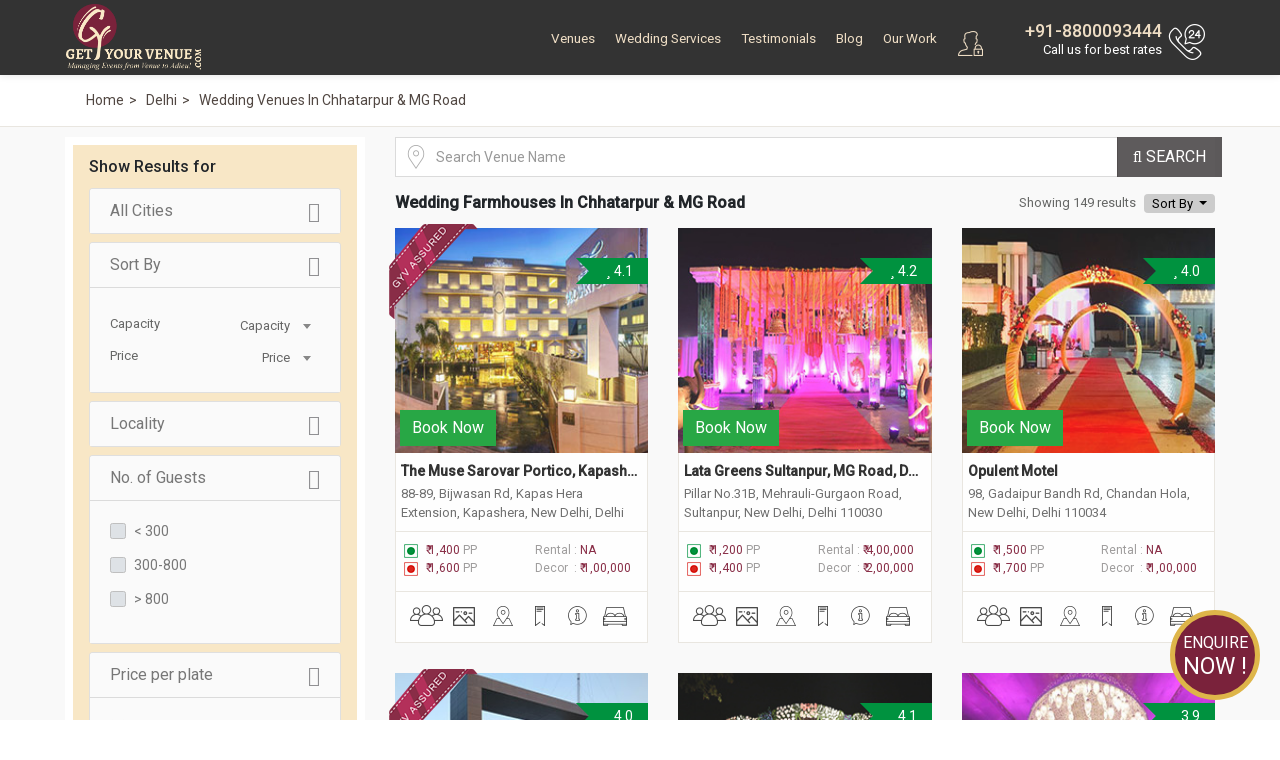

--- FILE ---
content_type: text/html; charset=UTF-8
request_url: https://www.getyourvenue.com/wedding-farmhouses-chhatarpur-mg-road/
body_size: 42225
content:
<!DOCTYPE html>
<html lang="en">
<head>
    <meta charset="utf-8">
    <meta http-equiv="X-UA-Compatible" content="IE=edge">
    <meta name="viewport" content="width=device-width, initial-scale=1">
	<title>Wedding Farmhouses in Chhatarpur & MG Road by GetYourVenue</title>
    <meta name="description" content="Looking for Wedding Farmhouses in Chhatarpur & MG Road? Getyourvenue lists wide range of Wedding Farmhouses Chhatarpur & MG Road, hotels in delhi for marriage, reception &amp; party places.">
    <meta name="keywords" content="wedding farmhouses in Chhatarpur & MG Road, wedding farmhouses Chhatarpur & MG Road for marriage, wedding farmhouses Chhatarpur & MG Road for reception, wedding farmhouses Chhatarpur & MG Road for party places, wedding farmhouses Chhatarpur & MG Road for hotels">



<!-- Google Tag Manager -->
<script>(function(w,d,s,l,i){w[l]=w[l]||[];w[l].push({'gtm.start':
new Date().getTime(),event:'gtm.js'});var f=d.getElementsByTagName(s)[0],
j=d.createElement(s),dl=l!='dataLayer'?'&l='+l:'';j.async=true;j.src=
'https://www.googletagmanager.com/gtm.js?id='+i+dl;f.parentNode.insertBefore(j,f);
})(window,document,'script','dataLayer','GTM-MJJX864');</script>

<!-- Global site tag (gtag.js) - Google Ads: 801915940 -->

<!-- End Google Tag Manager -->
	<meta name="robots" content="NOODP">
    <!-- Get Revenue style.css -->
    <link rel="stylesheet" type="text/css" href="https://www.getyourvenue.com/assets/css/style.css">
	<!-- favicon icon -->
    <link rel="shortcut icon" href="https://www.getyourvenue.com/images/favicon.png" type="image/x-icon">
    <!-- HTML5 shim and Respond.js for IE8 support of HTML5 elements and media queries -->
    <!-- WARNING: Respond.js doesn't work if you view the page via file:// -->
    <!--[if lt IE 9]>
      <script src="https://oss.maxcdn.com/html5shiv/3.7.2/html5shiv.min.js"></script>
      <script src="https://oss.maxcdn.com/respond/1.4.2/respond.min.js"></script>
    <![endif]-->
		
		
	<meta name="google-site-verification" content="a_KzEilLxlxP7goPUJpMhAbAjsEOy1O6Fbi4rkQMB0c" />
		
		
		
		<link rel="canonical" href="https://www.getyourvenue.com/wedding-farmhouses-chhatarpur-mg-road/" />
		

			<meta property="og:url" content="https://www.getyourvenue.com/wedding-farmhouses-chhatarpur-mg-road/" />
		<meta property="og:type" content="website" />
		<meta property="og:image" content="https://www.getyourvenue.com/images/new-images/slider/bg10.jpg" />
		<meta property="og:title" content="Wedding Farmhouses in Chhatarpur & MG Road by GetYourVenue" />
		<meta property="og:description" content="Looking for Wedding Farmhouses in Chhatarpur & MG Road? Getyourvenue lists wide range of Wedding Farmhouses Chhatarpur & MG Road, hotels in delhi for marriage, reception &amp; party places." />
		<meta property="og:site_name" content="GetYourVenue" />
		
		
	<meta name="p:domain_verify" content="942b2d513dbad06c337d654fe4cda252"/>
	
	<meta name="geo.region" content="IN-DL" />
	<meta name="geo.placename" content="New Delhi" />
	<meta name="geo.position" content="28.481655;77.187286" />
	<meta name="ICBM" content="28.481655, 77.187286" />
	
	
<!-- Start of Zendesk Widget script -->
<script id="ze-snippet" src="https://static.zdassets.com/ekr/snippet.js?key=2f153581-faf7-4350-8723-252a595c7ed0"> </script>
<!-- End of Zendesk Widget script -->
<script src="https://ajax.googleapis.com/ajax/libs/jquery/3.2.1/jquery.min.js"></script>
<script>
$(document).ready(function(){
     $(document).bind("contextmenu",function(e){
        return false;
    });
});
</script>
<!-- gtag script start -->
<!-- gtag script end -->


<script data-ad-client="ca-pub-8071977164360757" async src="https://pagead2.googlesyndication.com/pagead/js/adsbygoogle.js"></script>


<!-- Google tag (gtag.js) -->
<script async src="https://www.googletagmanager.com/gtag/js?id=AW-11490709743"></script>
<script>
  window.dataLayer = window.dataLayer || [];
  function gtag(){dataLayer.push(arguments);}
  gtag('js', new Date());

  gtag('config', 'AW-11490709743');
</script>    
<style>
.select2-container--open .select2-dropdown--below{border-top: 1px solid #aaa;border-top-left-radius:4px;border-top-right-radius:4px;}
.select2-container--open .select2-dropdown--above{border-bottom: 1px solid #aaa;border-bottom-left-radius:4px;border-bottom-right-radius: 4px;}
.tp-page-head, .blog-mview-social.fixed{display:none;padding:0;}
.tp-breadcrumb {border-bottom:1px solid #e9e6e0;background:#fff;padding:10px 0 10px 41px;font-size:0.9rem;}
.tp-breadcrumb {padding-top:85px !important;margin-top:0 !important;}
.sr-fix{}
.ven-search .input-group .form-control{border: 1px solid #dbdbdb !important;}

@media (max-width:767.98px){
	.list-head{font-size: 1rem !important;}
	.sub-list-head{font-size: 0.9rem !important;}
	section.form-bottom.nd.form-b-mview { padding-top:30px;}
	.tp-breadcrumb .breadcrumb {margin-bottom:0px;padding:5px 80px 5px 0px;position:relative;z-index:999;}
.tp-breadcrumb {padding-top:68px !important;margin-top:0;background:#fff !important;display:none;}
.sr-fix{margin-top:0px;}
#venue-data {
    margin-top: 120px;}
}
#sidebar {padding: 0 30px 0 0 ;width:330px;}

</style>
</head>

<body>



<!-- Wrapper -->
<div id="wrapper">
<!-- Google Tag Manager (noscript) -->
<noscript><iframe src="https://www.googletagmanager.com/ns.html?id=GTM-MJJX864"
height="0" width="0" style="display:none;visibility:hidden"></iframe></noscript>
<!-- End Google Tag Manager (noscript) -->





<style>
#ddivseach ul::-webkit-scrollbar, #ddivseachjaipur ul::-webkit-scrollbar {
-webkit-appearance: none;
}

#ddivseach ul::-webkit-scrollbar:vertical, #ddivseachjaipur ul::-webkit-scrollbar:vertical {
width: 8px;
}

#ddivseach ul::-webkit-scrollbar:horizontal, #ddivseachjaipur ul::-webkit-scrollbar:horizontal {
height: 12px;
}

#ddivseach ul::-webkit-scrollbar-thumb, #ddivseachjaipur ul::-webkit-scrollbar-thumb {
background-color: rgba(0, 0, 0, .5);
border-radius: 10px;
border: 1px solid #ffffff;
}

#ddivseach ul::-webkit-scrollbar-track, #ddivseachjaipur ul::-webkit-scrollbar-track {
border-radius: 10px; 
background-color: rgba(0, 0, 0, .2); 
}


</style>












<!-- Header Container
================================================== -->
<header id="header-container">

<!-- Header -->
<div id="header">
<div id="top-row">
<div class="container">
<div class="row">
<div class="left-side col">
<!-- Logo -->
<div id="logo">
<a href="https://www.getyourvenue.com/"><img class="logo-main" src="https://www.getyourvenue.com/images/new-images/logo-white.png" alt="Get Your Venue"><img class="logo-sticky" src="https://www.getyourvenue.com/images/new-images/logo-white.png" alt="Get Your Venue"></a>
</div>

<!-- Mobile Navigation -->
<div class="mmenu-trigger">
<button class="hamburger hamburger--collapse" type="button">
<span class="hamburger-box">
<span class="hamburger-inner"></span>
</span>
</button>
</div>


<div class="clearfix"></div>


</div>


<div class="col">
<nav class="login-box float-right">

<ul>
<a class="popup-with-zoom-anim user-search-mb mr-2" href="#small-dialog"><i class="sprite user-search"></i></a>
<div id="gmaillogindiv" style="display: inline;" >
<a class="popup-with-zoom-anim mbx" href="#sign-in-dialog"><i class="sprite user-login"></i></a><li class="d-none d-lg-inline-block"><a class="popup-with-zoom-anim" href="#sign-in-dialog" id="login"></a><a class="popup-with-zoom-anim" href="#sign-up-dialog" id="login"></a></li></div>

<div class="right-side">
<a href="tel:8800093444"><i></i></a>
<h4><a href="tel:8800093444"> +91-8800093444</a></h4>
<small class="callme"> Call Now</small>
<small class="call-tag"> Call us for best rates</small>
</div>

</ul>






</nav>
<!-- Main Navigation -->
<nav id="navigation" class="style-1">


<ul id="responsive">

<li class="login-mb-btn"><a id="login-fire-mb" class="popup-with-zoom-anim" href="#sign-in-dialog">Login</a></li>
<li><a  href="https://www.getyourvenue.com/wedding-venue">Venues</a>
<div class="mega-menu mobile-styles three-columns">
<div class="mega-menu-section">
<ul>
<li class="mega-menu-headline wide"><a href="https://www.getyourvenue.com/popular-choices">Popular Choices  </a></li>
<li><a href="https://www.getyourvenue.com/popular-choices/wedding-venues-in-nh8-pushpanjali">NH-8, Pushpanjali & Dwarka</a></li><li><a href="https://www.getyourvenue.com/popular-choices/wedding-venues-in-chhatarpur-mg-road">Chhatarpur & MG Road</a></li><li><a href="https://www.getyourvenue.com/popular-choices/wedding-venues-in-gt-karnal-road">GT Karnal Road</a></li><li><a href="https://www.getyourvenue.com/popular-choices/wedding-venues-in-5-star-banquet-halls">5-Star Banquet Halls</a></li><li><a href="https://www.getyourvenue.com/popular-choices/wedding-venues-in-mundka-rohtak-road">Mundka & Rohtak Road</a></li><li><a href="https://www.getyourvenue.com/popular-choices/wedding-venues-in-kirti-nagar-rama-road">Kirti Nagar & Rama Road</a></li><li><a href="https://www.getyourvenue.com/popular-choices/wedding-venues-in-vaishali-extn-vasundhara">Vaishali Extn. & Vasundhara</a></li><li><a href="https://www.getyourvenue.com/popular-choices/wedding-venues-in-atul-kataria-sheetla-mata-road">Atul Kataria & Sheetla Mata Road</a></li><li><a href="https://www.getyourvenue.com/popular-choices/wedding-venues-in-delhi-ncr">Delhi-NCR</a></li><li><a href="https://www.getyourvenue.com/popular-choices/wedding-venues-in-kapashera/">Wedding Venues In Kapashera</a></li></ul>
</div>

<div class="mega-menu-section">
<ul>
<li class="mega-menu-headline"><a href="https://www.getyourvenue.com/venue-region">Venue By Region</a></li>
<li><a href="https://www.getyourvenue.com/wedding-venues-north-delhi">North Delhi</a></li><li><a href="https://www.getyourvenue.com/wedding-venues-south-delhi">South Delhi</a></li><li><a href="https://www.getyourvenue.com/wedding-venues-east-delhi">East Delhi</a></li><li><a href="https://www.getyourvenue.com/wedding-venues-west-delhi">West Delhi</a></li><li><a href="https://www.getyourvenue.com/wedding-venues-central-delhi">Central Delhi</a></li><li><a href="https://www.getyourvenue.com/wedding-venues-ghaziabad">Ghaziabad</a></li><li><a href="https://www.getyourvenue.com/wedding-venues-noida">Noida</a></li><li><a href="https://www.getyourvenue.com/wedding-venues-gurgaon">Gurgaon</a></li><li><a href="https://www.getyourvenue.com/wedding-venues-faridabad">Faridabad</a></li><li><a href="https://www.getyourvenue.com/wedding-venues-delhi-jaipur-highway">Delhi-Jaipur Highway</a></li><li><a href="https://www.getyourvenue.com/wedding-venues-dwarka-expressway">Dwarka Expressway</a></li></ul>
</div>

<div class="mega-menu-section">
<ul>
<li class="mega-menu-headline"><a href="https://www.getyourvenue.com/venue-category">Venue Categories</a></li>
<li><a href="https://www.getyourvenue.com/destination-weddings-in-delhi">Destination Weddings</a></li><li><a href="https://www.getyourvenue.com/wedding-farmhouses-in-delhi">Wedding Farmhouses</a></li><li><a href="https://www.getyourvenue.com/banquet-halls-in-delhi">Banquet Halls</a></li><li><a href="https://www.getyourvenue.com/wedding-pandals-in-delhi">Wedding Pandals</a></li><li><a href="https://www.getyourvenue.com/motels-and-resorts-in-delhi">Motels & Resorts</a></li><li><a href="https://www.getyourvenue.com/pool-party-venues-in-delhi">Pool Party Venues</a></li><li><a href="https://www.getyourvenue.com/birthday-party-venues-in-delhi">Birthday Party Venues</a></li><li><a href="https://www.getyourvenue.com/wedding-tents-in-delhi">Wedding Tents</a></li><li><a href="https://www.getyourvenue.com/lounge-in-delhi">Lounge</a></li><li><a href="https://www.getyourvenue.com/bar-in-delhi">Bar</a></li><li><a href="https://www.getyourvenue.com/restaurant-in-delhi">Restaurant</a></li><li><a href="https://www.getyourvenue.com/cafe-in-delhi">Cafe</a></li></ul>
</div>

</div>
</li>

<li><a  href="https://www.getyourvenue.com/allied-services">Wedding Services</a>
<div class="mega-menu mobile-styles two-columns with-icon">

<div class="mega-menu-section">
<ul>
<li><a href="https://www.getyourvenue.com/allied-services/wedding-decorators-in-delhi"><i class="sprite wed1"></i>Wedding Decor</a></li>
<li><a href="https://www.getyourvenue.com/allied-services/wedding-planners-delhi"><i class="sprite wed2"></i>Wedding Planning</a></li>
<li><a href="https://www.getyourvenue.com/allied-services/wedding-photographers-delhi-ncr"><i class="sprite wed3"></i> Wedding Photography</a></li>
<li><a href="https://www.getyourvenue.com/allied-services/wedding-caterers-in-delhi"><i class="sprite wed4"></i>Catering Services</a></li>
<li><a href="https://www.getyourvenue.com/allied-services/dj-and-entertainment-delhi"><i class="sprite wed12"></i>DJ & Entertainment</a></li>
</ul>
</div>

<div class="mega-menu-section">
<ul>
<li><a href="https://www.getyourvenue.com/allied-services/bridal-makeup-delhi"><i class="sprite wed6"></i>Bridal Makeup</a></li>
<li><a href="https://www.getyourvenue.com/allied-services/bridal-mehndi-delhi"><i class="sprite wed7"></i>Bridal Mehndi</a></li>
<li><a href="https://www.getyourvenue.com/allied-services/band-ghori-baggi"><i class="sprite wed8"></i>Band, Ghoriwaala, Baggi</a></li>
<li><a href="https://www.getyourvenue.com/allied-services/bridal-and-groom-wears"><i class="sprite wed14"></i>Bridal & Groom Wear</a></li>
<li><a href="https://www.getyourvenue.com/allied-services/wedding-invitation-cards-delhi"><i class="sprite wed18"></i>Wedding Cards & Favors</a></li>
</ul>
</div>
</div>
</li>

<!--
<li><a  href="https://www.getyourvenue.com/functions"> Functions </a>
<div class="mega-menu mobile-styles two-columns  with-icon">
<div class="mega-menu-section">
<ul>
<li class="mega-menu-headline"><a href="https://www.getyourvenue.com/social-function">social</a></li>
<li><a href="https://www.getyourvenue.com/functions/social/wedding-functions"><i class="sprite cp1"></i> Wedding Function </a></li>
<li><a href="https://www.getyourvenue.com/functions/social/sangeet-functions"><i class="sprite cp2"></i> Sangeet Function</a></li>
<li><a href="https://www.getyourvenue.com/functions/social/cocktail-functions"><i class="sprite cp3"></i> Cocktail Function</a></li>
<li><a href="https://www.getyourvenue.com/functions/social/mehndi-function"><i class="sprite cp4"></i> Mehndi Function</a></li>
<li><a href="https://www.getyourvenue.com/functions/social/birthdays"><i class="sprite cp5"></i> Birthdays</a></li>
<li><a href="https://www.getyourvenue.com/functions/social/religious-functions"><i class="sprite cp6"></i> Religious Function</a></li>
<li><a href="https://www.getyourvenue.com/functions/social/anniversary-functions"><i class="sprite cp7"></i> Anniversary Function </a></li>
</ul>
</div>

<div class="mega-menu-section">
<ul>
<li class="mega-menu-headline"><a href="https://www.getyourvenue.com/corporate-function">Corporate</a></li>

<li><a href="https://www.getyourvenue.com/functions/corporate/product-launch"><i class="sprite cp8"></i> Product launch</a></li>
<li><a href="https://www.getyourvenue.com/functions/corporate/annual-general-meetings"><i class="sprite cp9"></i> Annual General Meeting</a></li>
<li><a href="https://www.getyourvenue.com/functions/corporate/cultural-celebrations"><i class="sprite cp10"></i> Cultural Celebration</a></li>
<li><a href="https://www.getyourvenue.com/functions/corporate/family-day"><i class="sprite cp11"></i> Family Day</a></li>
<li><a href="https://www.getyourvenue.com/functions/corporate/appreciation-events"><i class="sprite cp12"></i> Appreciation Event</a></li>
<li><a href="https://www.getyourvenue.com/functions/corporate/milestone-celebrations"><i class="sprite cp13"></i> Milestone Celebration</a></li>
<li><a href="https://www.getyourvenue.com/functions/corporate/exhibitions"><i class="sprite cp14"></i> Exhibitions</a></li>
</ul>
</div>
</div>
</li>
-->

<li><a  href="https://www.getyourvenue.com/testimonials">Testimonials</a></li>
<li><a  href="https://www.getyourvenue.com/blog">Blog</a></li>
<li><a  href="https://www.getyourvenue.com/our-work">Our Work</a></li>
<!--<li><a  href="https://www.getyourvenue.com/about-us">About Us </a>
<ul>
<li><a href="https://www.getyourvenue.com/why-us"><i class="sprite about1"></i> Why us</a></li>
<li><a href="https://www.getyourvenue.com/our-history"><i class="sprite about2"></i> Our History</a></li>

</ul>

</li>-->
<!--<li><a  href="https://www.getyourvenue.com/contact-us">Contact Us</a></li>-->

</ul>
</nav>

<!--
<div class="rgselect">
<select onchange="location = this.value;" class="select2">
<option value="https://www.getyourvenue.com/" selected >New Delhi</option>
<option value="https://www.getyourvenue.com/wedding-venues-in-jaipur"   >Jaipur</option>
<option value="https://www.getyourvenue.com/homechandigarh"   >Chandigarh</option>
<option value="https://www.getyourvenue.com/homemumbai"   >Mumbai</option>
<option value="https://www.getyourvenue.com/homeudaipur"   >Udaipur</option>
</select>
</div>
-->

<div class="clearfix"></div>
</div>

</div>
</div>
</div>


<!-- Header / End -->

</header>
<div class="clearfix"></div>
<!-- Header Container / End -->
<script>
var base_url = 'https://www.getyourvenue.com/';
function fill(Value)
{
jQuery('#vanuename').val(Value);
jQuery('#ddivseach').hide();
jQuery('#vanuenamejaipur').val(Value);
jQuery('#ddivseachjaipur').hide();
jQuery('#vanuenamechandigarh').val(Value);
jQuery('#ddivseachchandigarh').hide();
jQuery('#vanuenamemumbai').val(Value);
jQuery('#ddivseachmumbai').hide();
jQuery('#vanuenameudaipur').val(Value);
jQuery('#ddivseachudaipur').hide();
}

function change()
{

var name = jQuery('#vanuename').val();
if(name=="")
{
jQuery("#ddivseach").html("");
jQuery("#ddivseach").hide();
}
else
{
jQuery.ajax({
type: "POST",
url: "https://www.getyourvenue.com/autosearch.php/",
data: "name="+ name ,
success: function(html){
jQuery("#ddivseach").html(html).show();
jQuery("#ddivoptions").hide();
}
});
}
}
function changejaipur()
{

var name = jQuery('#vanuenamejaipur').val();
if(name=="")
{
jQuery("#ddivseachjaipur").html("");
jQuery("#ddivseachjaipur").hide();
}
else
{
jQuery.ajax({
type: "POST",
url: "https://www.getyourvenue.com/autosearchjaipur.php/",
data: "name="+ name ,
success: function(html){
jQuery("#ddivseachjaipur").html(html).show();
jQuery("#ddivoptionsjaipur").hide();
}
});
}
}
function changechandigarh()
{

var name = jQuery('#vanuenamechandigarh').val();
if(name=="")
{
jQuery("#ddivseachchandigarh").html("");
jQuery("#ddivseachchandigarh").hide();
}
else
{
jQuery.ajax({
type: "POST",
url: "https://www.getyourvenue.com/autosearchchandigarh.php/",
data: "name="+ name ,
success: function(html){
jQuery("#ddivseachchandigarh").html(html).show();
jQuery("#ddivoptionschandigarh").hide();
}
});
}
}
function changemumbai()
{

var name = jQuery('#vanuenamemumbai').val();
if(name=="")
{
jQuery("#ddivseachmumbai").html("");
jQuery("#ddivseachmumbai").hide();
}
else
{
jQuery.ajax({
type: "POST",
url: "https://www.getyourvenue.com/autosearchmumbai.php/",
data: "name="+ name ,
success: function(html){
jQuery("#ddivseachmumbai").html(html).show();
jQuery("#ddivoptionsmumbai").hide();
}
});
}
}

function changeudaipur()
{

var name = jQuery('#vanuenameudaipur').val();
if(name=="")
{
jQuery("#ddivseachudaipur").html("");
jQuery("#ddivseachudaipur").hide();
}
else
{
jQuery.ajax({
type: "POST",
url: "https://www.getyourvenue.com/autosearchudaipur.php/",
data: "name="+ name ,
success: function(html){
jQuery("#ddivseachudaipur").html(html).show();
jQuery("#ddivoptionsudaipur").hide();
}
});
}
}

/* function validate(){
var vanuename = document.getElementById("vanuename").value;
var region = document.getElementById("region").value;
var drpvenuetype = document.getElementById("drpvenuetype").value;
var drpcategory = document.getElementById("drpcategory").value;

if(vanuename == "" && region == "" && drpvenuetype == "" && drpcategory == ""){
alert("All fields are required!");
return false;
}
else{
document.getElementById("firstForm").submit;
}
} */

</script>



<div class="tp-breadcrumb" style="margin-top: 80px;" >
        <div class="container">
            <div class="row">
                <div class="col-md-8">
                    <ol itemscope itemtype='https://schema.org/BreadcrumbList' class="breadcrumb">
                        <li itemprop='itemListElement' itemscope itemtype='https://schema.org/ListItem'>
							<a itemtype='https://schema.org/Thing' itemprop='item' href="https://www.getyourvenue.com/">
								<span itemprop='name'>Home</span>
							</a>
							<meta itemprop='position' content='1' />
						</li>
																														<li itemprop='itemListElement' itemscope itemtype='http://schema.org/ListItem'>
										<a itemtype='http://schema.org/Thing' itemprop='item' href='https://www.getyourvenue.com/popular-choices/'>
											<span itemprop='name'>Delhi</span>
										</a>
										<meta itemprop='position' content='2' />
									  </li>
									  <li itemprop='itemListElement' itemscope itemtype='http://schema.org/ListItem' class='active' >
										<a itemtype='http://schema.org/Thing' itemprop='item' >
											<span itemprop='name'>Wedding Venues In Chhatarpur & MG Road</span>
										</a>
										<meta itemprop='position' content='3' />
									  </li>						                        												                    </ol>
                </div>
				<div class="col-md-4">

								</div>
            </div>
        </div>
</div>
<section id="listing" class="less-padding">
<div class="container">
<div id="content-with-sidebar">
<!-- Sidebar -->
		<div id="sidebar">
		<div class="widget widget-listing">
                            <!-- widget -->
														
                            <div class="bg-white p-2 hidden-mobile">
							<div class="bg-orange pt-2 pl-3 pr-3 pb-3">
							<h3 class="f-20px pt-1 pb-1">Show Results for</h3>
                              <form id="sort_form" name="sort_form" method="get" action="https://www.getyourvenue.com/sortvenues/sort_by/" >
							 
		<div class="card mb-2">
									<div class="inner">
											<div class="card-header styled" id="city1">
													<button type="button" class="btn btn-link collapsed" data-toggle="collapse" data-target="#city"><i class="fa fa-angle-down"></i> All Cities </button>									
											</div>
									<div id="city" class="collapse" aria-labelledby="city1">
										<div class="card-body">
											<div class="custom-control custom-checkbox">
												<input type="checkbox"  onchange="disable_select();" class="custom-control-input" id="customCheckh1" name="cityrow" value="delhi" >
												<label class="custom-control-label" for="customCheckh1">Delhi</label>
											</div>
											<div class="custom-control custom-checkbox">
												<input type="checkbox"  onchange="disable_select();" class="custom-control-input" id="customCheckh2" name="cityrow" value="jaipur" >
												<label class="custom-control-label" for="customCheckh2">Jaipur</label>
											</div>
											<div class="custom-control custom-checkbox">
												<input type="checkbox"  onchange="disable_select();" class="custom-control-input" id="customCheckh3" name="cityrow" value="chandigarh" >
												<label class="custom-control-label" for="customCheckh3">Chandigarh</label>
											</div>
											<div class="custom-control custom-checkbox">
												<input type="checkbox"  onchange="disable_select();" class="custom-control-input" id="customCheckh4" name="cityrow" value="mumbai" >
												<label class="custom-control-label" for="customCheckh4">Mumbai</label>
											</div>
											<div class="custom-control custom-checkbox">
												<input type="checkbox"  onchange="disable_select();" class="custom-control-input" id="customCheckh5" name="cityrow" value="udaipur" >
												<label class="custom-control-label" for="customCheckh5">Udaipur</label>
											</div>
											<div class="custom-control custom-checkbox">
												<input type="checkbox"  onchange="disable_select();" class="custom-control-input" id="customCheckh6" name="cityrow" value="agra" >
												<label class="custom-control-label" for="customCheckh6">Agra</label>
											</div>
											<div class="custom-control custom-checkbox">
												<input type="checkbox"  onchange="disable_select();" class="custom-control-input" id="customCheckh7" name="cityrow" value="goa" >
												<label class="custom-control-label" for="customCheckh7">Goa</label>
											</div>
											<div class="custom-control custom-checkbox">
												<input type="checkbox"  onchange="disable_select();" class="custom-control-input" id="customCheckh8" name="cityrow" value="mathura" >
												<label class="custom-control-label" for="customCheckh8">Mathura</label>
											</div>
											<div class="custom-control custom-checkbox">
												<input type="checkbox"  onchange="disable_select();" class="custom-control-input" id="customCheckh9" name="cityrow" value="jim-corbett" >
												<label class="custom-control-label" for="customCheckh9">Jim Corbett</label>
											</div>
											<div class="custom-control custom-checkbox">
												<input type="checkbox"  onchange="disable_select();" class="custom-control-input" id="customCheckh10" name="cityrow" value="pune" >
												<label class="custom-control-label" for="customCheckh10">Pune</label>
											</div>
											<div class="custom-control custom-checkbox">
												<input type="checkbox"  onchange="disable_select();" class="custom-control-input" id="customCheckh11" name="cityrow" value="hyderabad" >
												<label class="custom-control-label" for="customCheckh11">Hyderabad</label>
											</div>
											<div class="custom-control custom-checkbox">
												<input type="checkbox"  onchange="disable_select();" class="custom-control-input" id="customCheckh12" name="cityrow" value="bangalore" >
												<label class="custom-control-label" for="customCheckh12">Bangalore</label>
											</div>
											<div class="custom-control custom-checkbox">
												<input type="checkbox"  onchange="disable_select();" class="custom-control-input" id="customCheckh13" name="cityrow" value="lucknow" >
												<label class="custom-control-label" for="customCheckh13">Lucknow</label>
											</div>
											<div class="custom-control custom-checkbox">
												<input type="checkbox"  onchange="disable_select();" class="custom-control-input" id="customCheckh14" name="cityrow" value="kolkata" >
												<label class="custom-control-label" for="customCheckh14">Kolkata</label>
											</div>
											<div class="custom-control custom-checkbox">
												<input type="checkbox"  onchange="disable_select();" class="custom-control-input" id="customCheckh15" name="cityrow" value="ludhiana" >
												<label class="custom-control-label" for="customCheckh15">Ludhiana</label>
											</div>
                                             <div class="custom-control custom-checkbox">
												<input type="checkbox"  onchange="disable_select();" class="custom-control-input" id="customCheckh16" name="cityrow" value="surat" >
												<label class="custom-control-label" for="customCheckh16">Surat</label>
											</div>
											 <div class="custom-control custom-checkbox">
												<input type="checkbox"  onchange="disable_select();" class="custom-control-input" id="customCheckh17" name="cityrow" value="vadodara" >
												<label class="custom-control-label" for="customCheckh17">Vadodara</label>
											</div>
											 <div class="custom-control custom-checkbox">
												<input type="checkbox"  onchange="disable_select();" class="custom-control-input" id="customCheckh18" name="cityrow" value="indore" >
												<label class="custom-control-label" for="customCheckh17">Indore</label>
											</div> 
											<div class="custom-control custom-checkbox">
												<input type="checkbox"  onchange="disable_select();" class="custom-control-input" id="customCheckh19" name="cityrow" value="ahmedabad" >
												<label class="custom-control-label" for="customCheckh19">Ahmedabad</label>
											</div>
											
											<div class="custom-control custom-checkbox">
												<input type="checkbox"  onchange="disable_select();" class="custom-control-input" id="customCheckh20" name="cityrow" value="panipat" >
												<label class="custom-control-label" for="customCheckh20">Panipat</label>
											</div>
											
																						<div class="custom-control custom-checkbox">
												<input type="checkbox"  onchange="disable_select();" class="custom-control-input" id="customCheckh21" name="cityrow" value="sonipat" >
												<label class="custom-control-label" for="customCheckh21">Sonipat</label>
											</div>
											
											<div class="custom-control custom-checkbox">
															<input type="checkbox"  onchange="disable_select();" class="custom-control-input" id="customCheckh22" name="cityrow" value="varanasi" >
												<label class="custom-control-label" for="customCheckh22">Varanasi </label>
											</div>
											
											
											<div class="custom-control custom-checkbox">	
											<input type="checkbox"  onchange="disable_select();" class="custom-control-input" id="customCheckh23" name="cityrow" value="chennai" >
											<label class="custom-control-label" for="customCheckh23">Chennai </label>
											</div>
											
											
											<div class="custom-control custom-checkbox">	
											<input type="checkbox"  onchange="disable_select();" class="custom-control-input" id="customCheckh24" name="cityrow" value="haryana" >
											<label class="custom-control-label" for="customCheckh24">Haryana </label>
											</div>
											
											


											

																					</div>
									</div>
									</div>
								</div>

							   <div class="card mb-2">
									<div class="inner">
											<div class="card-header styled" id="sort1">
													<button type="button" class="btn btn-link collapsed" data-toggle="collapse" data-target="#sort"><i class="fa fa-angle-down"></i> Sort By </button>									
											</div>
									<div id="sort" class="collapse show" aria-labelledby="sotr1">
										<div class="card-body">
										<div class="row sort-select">
											<div class="col-5"><p class="mb-0">Capacity</p></div>
											<div class="col-7">
												<select onchange="disable_select();" data-tags="true" data-minimum-results-for-search="Infinity" class="select2 mb-2" id="capacity_sort" name="capacity_sort" data-placeholder="Capacity" >
													<option></option>
													<option value="1"  >Low to high</option>
													<option value="2"  >High to low</option>
												</select>
											</div>
										</div>	
										<div class="row sort-select">
											<div class="col-5"><p class="mb-0">Price</p></div>
											<div class="col-7">
												<select onchange="disable_select();" data-tags="true" data-minimum-results-for-search="Infinity" class="select2 mb-2" id="price_sort" name="price_sort" data-placeholder="Price" >
													<option></option>
													<option value="1"  >Low to high</option>
													<option value="2"  >High to low</option>
												</select>
											</div>			

										</div>
									</div>
									</div>
									</div>
								</div>

							    <div id="regiondiv" class="card mb-2">
		  <div class="inner">
            <div class="card-header styled" id="h1">
                    <button type="button" class="btn btn-link collapsed" data-toggle="collapse" data-target="#sd1"><i class="fa fa-angle-down"></i> Region </button>									
            </div>
            <div id="sd1" class="collapse show" aria-labelledby="h1">
                <div class="card-body">
					 <div class="widget-listing-holder">
                                  <div id="abc1">
								                                        <div class="custom-control custom-checkbox">
    <input type="checkbox"  onchange="disable_select();" class="custom-control-input" id="customCheck1" name="regionrow[]" value="1"  >
    <label class="custom-control-label" for="customCheck1">North Delhi</label>
  </div>
								                                        <div class="custom-control custom-checkbox">
    <input type="checkbox"  onchange="disable_select();" class="custom-control-input" id="customCheck2" name="regionrow[]" value="2"  >
    <label class="custom-control-label" for="customCheck2">South Delhi</label>
  </div>
								                                        <div class="custom-control custom-checkbox">
    <input type="checkbox"  onchange="disable_select();" class="custom-control-input" id="customCheck3" name="regionrow[]" value="3"  >
    <label class="custom-control-label" for="customCheck3">East Delhi</label>
  </div>
								                                        <div class="custom-control custom-checkbox">
    <input type="checkbox"  onchange="disable_select();" class="custom-control-input" id="customCheck4" name="regionrow[]" value="4"  >
    <label class="custom-control-label" for="customCheck4">West Delhi</label>
  </div>
								                                        <div class="custom-control custom-checkbox">
    <input type="checkbox"  onchange="disable_select();" class="custom-control-input" id="customCheck5" name="regionrow[]" value="5"  >
    <label class="custom-control-label" for="customCheck5">Central Delhi</label>
  </div>
								                                        <div class="custom-control custom-checkbox">
    <input type="checkbox"  onchange="disable_select();" class="custom-control-input" id="customCheck6" name="regionrow[]" value="6"  >
    <label class="custom-control-label" for="customCheck6">Ghaziabad</label>
  </div>
								                                        <div class="custom-control custom-checkbox">
    <input type="checkbox"  onchange="disable_select();" class="custom-control-input" id="customCheck7" name="regionrow[]" value="7"  >
    <label class="custom-control-label" for="customCheck7">Noida</label>
  </div>
								                                        <div class="custom-control custom-checkbox">
    <input type="checkbox"  onchange="disable_select();" class="custom-control-input" id="customCheck8" name="regionrow[]" value="8"  >
    <label class="custom-control-label" for="customCheck8">Gurgaon</label>
  </div>
								                                        <div class="custom-control custom-checkbox">
    <input type="checkbox"  onchange="disable_select();" class="custom-control-input" id="customCheck9" name="regionrow[]" value="9"  >
    <label class="custom-control-label" for="customCheck9">Faridabad</label>
  </div>
								                                        <div class="custom-control custom-checkbox">
    <input type="checkbox"  onchange="disable_select();" class="custom-control-input" id="customCheck38" name="regionrow[]" value="38"  >
    <label class="custom-control-label" for="customCheck38">Delhi-Jaipur Highway</label>
  </div>
								                                        <div class="custom-control custom-checkbox">
    <input type="checkbox"  onchange="disable_select();" class="custom-control-input" id="customCheck44" name="regionrow[]" value="44"  >
    <label class="custom-control-label" for="customCheck44">Dwarka Expressway</label>
  </div>
								  
                                    </div>
                                 
                                </div>
	  
				 </div>
            </div>
			</div>
        </div>
		
		<div id="del_locality" class="card mb-2">
									<div class="inner">
											<div class="card-header styled" id="local1">
													<button type="button" class="btn btn-link collapsed" data-toggle="collapse" data-target="#dlocal"><i class="fa fa-angle-down"></i> Locality </button>									
											</div>
									<div id="dlocal" class="collapse" aria-labelledby="local1">
										<div class="card-body">
									<div class="scroller"> 
 <div class="widget-listing-holder">
                                  <div id="d_loc">
								                                        <div class="custom-control custom-checkbox">
    <input type="checkbox"  onchange="disable_select();" class="custom-control-input" id="customCheckl1" name="localityrow[]" value="1"  >
    <label class="custom-control-label" for="customCheckl1">Anand Vihar</label>
  </div>
								                                        <div class="custom-control custom-checkbox">
    <input type="checkbox"  onchange="disable_select();" class="custom-control-input" id="customCheckl2" name="localityrow[]" value="2"  >
    <label class="custom-control-label" for="customCheckl2">Dilshad Garden</label>
  </div>
								                                        <div class="custom-control custom-checkbox">
    <input type="checkbox"  onchange="disable_select();" class="custom-control-input" id="customCheckl3" name="localityrow[]" value="3"  >
    <label class="custom-control-label" for="customCheckl3">Geeta Colony</label>
  </div>
								                                        <div class="custom-control custom-checkbox">
    <input type="checkbox"  onchange="disable_select();" class="custom-control-input" id="customCheckl4" name="localityrow[]" value="4"  >
    <label class="custom-control-label" for="customCheckl4">Laxmi Nagar</label>
  </div>
								                                        <div class="custom-control custom-checkbox">
    <input type="checkbox"  onchange="disable_select();" class="custom-control-input" id="customCheckl5" name="localityrow[]" value="5"  >
    <label class="custom-control-label" for="customCheckl5">Mayur Vihar</label>
  </div>
								                                        <div class="custom-control custom-checkbox">
    <input type="checkbox"  onchange="disable_select();" class="custom-control-input" id="customCheckl6" name="localityrow[]" value="6"  >
    <label class="custom-control-label" for="customCheckl6">Patparganj</label>
  </div>
								                                        <div class="custom-control custom-checkbox">
    <input type="checkbox"  onchange="disable_select();" class="custom-control-input" id="customCheckl7" name="localityrow[]" value="7"  >
    <label class="custom-control-label" for="customCheckl7">Preet Vihar</label>
  </div>
								                                        <div class="custom-control custom-checkbox">
    <input type="checkbox"  onchange="disable_select();" class="custom-control-input" id="customCheckl8" name="localityrow[]" value="8"  >
    <label class="custom-control-label" for="customCheckl8">Shahdara</label>
  </div>
								                                        <div class="custom-control custom-checkbox">
    <input type="checkbox"  onchange="disable_select();" class="custom-control-input" id="customCheckl9" name="localityrow[]" value="9"  >
    <label class="custom-control-label" for="customCheckl9">Vivek Vihar</label>
  </div>
								                                        <div class="custom-control custom-checkbox">
    <input type="checkbox"  onchange="disable_select();" class="custom-control-input" id="customCheckl10" name="localityrow[]" value="10"  >
    <label class="custom-control-label" for="customCheckl10">Karkardooma</label>
  </div>
								                                        <div class="custom-control custom-checkbox">
    <input type="checkbox"  onchange="disable_select();" class="custom-control-input" id="customCheckl11" name="localityrow[]" value="11"  >
    <label class="custom-control-label" for="customCheckl11">Gazipur</label>
  </div>
								                                        <div class="custom-control custom-checkbox">
    <input type="checkbox"  onchange="disable_select();" class="custom-control-input" id="customCheckl12" name="localityrow[]" value="12"  >
    <label class="custom-control-label" for="customCheckl12">Nirman Vihar</label>
  </div>
								                                        <div class="custom-control custom-checkbox">
    <input type="checkbox"  onchange="disable_select();" class="custom-control-input" id="customCheckl13" name="localityrow[]" value="13"  >
    <label class="custom-control-label" for="customCheckl13">Yamuna Vihar</label>
  </div>
								                                        <div class="custom-control custom-checkbox">
    <input type="checkbox"  onchange="disable_select();" class="custom-control-input" id="customCheckl14" name="localityrow[]" value="14"  >
    <label class="custom-control-label" for="customCheckl14">Mayur Vihar Phase 1</label>
  </div>
								                                        <div class="custom-control custom-checkbox">
    <input type="checkbox"  onchange="disable_select();" class="custom-control-input" id="customCheckl15" name="localityrow[]" value="15"  >
    <label class="custom-control-label" for="customCheckl15">Mayur Vihar Phase 3</label>
  </div>
								                                        <div class="custom-control custom-checkbox">
    <input type="checkbox"  onchange="disable_select();" class="custom-control-input" id="customCheckl16" name="localityrow[]" value="16"  >
    <label class="custom-control-label" for="customCheckl16">Mayur Vihar Extension</label>
  </div>
								                                        <div class="custom-control custom-checkbox">
    <input type="checkbox"  onchange="disable_select();" class="custom-control-input" id="customCheckl17" name="localityrow[]" value="17"  >
    <label class="custom-control-label" for="customCheckl17">Krishna Nagar</label>
  </div>
								                                        <div class="custom-control custom-checkbox">
    <input type="checkbox"  onchange="disable_select();" class="custom-control-input" id="customCheckl18" name="localityrow[]" value="18"  >
    <label class="custom-control-label" for="customCheckl18">Civil Lines</label>
  </div>
								                                        <div class="custom-control custom-checkbox">
    <input type="checkbox"  onchange="disable_select();" class="custom-control-input" id="customCheckl19" name="localityrow[]" value="19"  >
    <label class="custom-control-label" for="customCheckl19">Kamla Nagar Delhi</label>
  </div>
								                                        <div class="custom-control custom-checkbox">
    <input type="checkbox"  onchange="disable_select();" class="custom-control-input" id="customCheckl20" name="localityrow[]" value="20"  >
    <label class="custom-control-label" for="customCheckl20">Kashmiri Gate</label>
  </div>
								                                        <div class="custom-control custom-checkbox">
    <input type="checkbox"  onchange="disable_select();" class="custom-control-input" id="customCheckl21" name="localityrow[]" value="21"  >
    <label class="custom-control-label" for="customCheckl21">Model Town</label>
  </div>
								                                        <div class="custom-control custom-checkbox">
    <input type="checkbox"  onchange="disable_select();" class="custom-control-input" id="customCheckl22" name="localityrow[]" value="22"  >
    <label class="custom-control-label" for="customCheckl22">Narela</label>
  </div>
								                                        <div class="custom-control custom-checkbox">
    <input type="checkbox"  onchange="disable_select();" class="custom-control-input" id="customCheckl23" name="localityrow[]" value="23"  >
    <label class="custom-control-label" for="customCheckl23">Pitampura</label>
  </div>
								                                        <div class="custom-control custom-checkbox">
    <input type="checkbox"  onchange="disable_select();" class="custom-control-input" id="customCheckl24" name="localityrow[]" value="24"  >
    <label class="custom-control-label" for="customCheckl24">Rohini</label>
  </div>
								                                        <div class="custom-control custom-checkbox">
    <input type="checkbox"  onchange="disable_select();" class="custom-control-input" id="customCheckl25" name="localityrow[]" value="25"  >
    <label class="custom-control-label" for="customCheckl25">Shalimar Bagh</label>
  </div>
								                                        <div class="custom-control custom-checkbox">
    <input type="checkbox"  onchange="disable_select();" class="custom-control-input" id="customCheckl26" name="localityrow[]" value="26"  >
    <label class="custom-control-label" for="customCheckl26">Wazirpur</label>
  </div>
								                                        <div class="custom-control custom-checkbox">
    <input type="checkbox"  onchange="disable_select();" class="custom-control-input" id="customCheckl27" name="localityrow[]" value="27"  >
    <label class="custom-control-label" for="customCheckl27">GT Karnal Road</label>
  </div>
								                                        <div class="custom-control custom-checkbox">
    <input type="checkbox"  onchange="disable_select();" class="custom-control-input" id="customCheckl28" name="localityrow[]" value="28"  >
    <label class="custom-control-label" for="customCheckl28">Inderlok</label>
  </div>
								                                        <div class="custom-control custom-checkbox">
    <input type="checkbox"  onchange="disable_select();" class="custom-control-input" id="customCheckl29" name="localityrow[]" value="29"  >
    <label class="custom-control-label" for="customCheckl29">Lawrence Road</label>
  </div>
								                                        <div class="custom-control custom-checkbox">
    <input type="checkbox"  onchange="disable_select();" class="custom-control-input" id="customCheckl30" name="localityrow[]" value="30"  >
    <label class="custom-control-label" for="customCheckl30">Shakti Nagar</label>
  </div>
								                                        <div class="custom-control custom-checkbox">
    <input type="checkbox"  onchange="disable_select();" class="custom-control-input" id="customCheckl31" name="localityrow[]" value="31"  >
    <label class="custom-control-label" for="customCheckl31">GTB Nagar</label>
  </div>
								                                        <div class="custom-control custom-checkbox">
    <input type="checkbox"  onchange="disable_select();" class="custom-control-input" id="customCheckl32" name="localityrow[]" value="32"  >
    <label class="custom-control-label" for="customCheckl32">MG Road</label>
  </div>
								                                        <div class="custom-control custom-checkbox">
    <input type="checkbox"  onchange="disable_select();" class="custom-control-input" id="customCheckl33" name="localityrow[]" value="33"  >
    <label class="custom-control-label" for="customCheckl33">Andrews Ganj</label>
  </div>
								                                        <div class="custom-control custom-checkbox">
    <input type="checkbox"  onchange="disable_select();" class="custom-control-input" id="customCheckl34" name="localityrow[]" value="34"  >
    <label class="custom-control-label" for="customCheckl34">Badarpur</label>
  </div>
								                                        <div class="custom-control custom-checkbox">
    <input type="checkbox"  onchange="disable_select();" class="custom-control-input" id="customCheckl35" name="localityrow[]" value="35"  >
    <label class="custom-control-label" for="customCheckl35">Chanakya Puri</label>
  </div>
								                                        <div class="custom-control custom-checkbox">
    <input type="checkbox"  onchange="disable_select();" class="custom-control-input" id="customCheckl36" name="localityrow[]" value="36"  >
    <label class="custom-control-label" for="customCheckl36">Chhatarpur</label>
  </div>
								                                        <div class="custom-control custom-checkbox">
    <input type="checkbox"  onchange="disable_select();" class="custom-control-input" id="customCheckl37" name="localityrow[]" value="37"  >
    <label class="custom-control-label" for="customCheckl37">Chitranjan Park</label>
  </div>
								                                        <div class="custom-control custom-checkbox">
    <input type="checkbox"  onchange="disable_select();" class="custom-control-input" id="customCheckl38" name="localityrow[]" value="38"  >
    <label class="custom-control-label" for="customCheckl38">Defence Colony</label>
  </div>
								                                        <div class="custom-control custom-checkbox">
    <input type="checkbox"  onchange="disable_select();" class="custom-control-input" id="customCheckl39" name="localityrow[]" value="39"  >
    <label class="custom-control-label" for="customCheckl39">East of Kailash</label>
  </div>
								                                        <div class="custom-control custom-checkbox">
    <input type="checkbox"  onchange="disable_select();" class="custom-control-input" id="customCheckl40" name="localityrow[]" value="40"  >
    <label class="custom-control-label" for="customCheckl40">Hauz Khas</label>
  </div>
								                                        <div class="custom-control custom-checkbox">
    <input type="checkbox"  onchange="disable_select();" class="custom-control-input" id="customCheckl41" name="localityrow[]" value="41"  >
    <label class="custom-control-label" for="customCheckl41">Kalkaji</label>
  </div>
								                                        <div class="custom-control custom-checkbox">
    <input type="checkbox"  onchange="disable_select();" class="custom-control-input" id="customCheckl42" name="localityrow[]" value="42"  >
    <label class="custom-control-label" for="customCheckl42">Lajpat Nagar</label>
  </div>
								                                        <div class="custom-control custom-checkbox">
    <input type="checkbox"  onchange="disable_select();" class="custom-control-input" id="customCheckl43" name="localityrow[]" value="43"  >
    <label class="custom-control-label" for="customCheckl43">Mahipalpur</label>
  </div>
								                                        <div class="custom-control custom-checkbox">
    <input type="checkbox"  onchange="disable_select();" class="custom-control-input" id="customCheckl44" name="localityrow[]" value="44"  >
    <label class="custom-control-label" for="customCheckl44">Malviya Nagar</label>
  </div>
								                                        <div class="custom-control custom-checkbox">
    <input type="checkbox"  onchange="disable_select();" class="custom-control-input" id="customCheckl45" name="localityrow[]" value="45"  >
    <label class="custom-control-label" for="customCheckl45">Mehrauli</label>
  </div>
								                                        <div class="custom-control custom-checkbox">
    <input type="checkbox"  onchange="disable_select();" class="custom-control-input" id="customCheckl46" name="localityrow[]" value="46"  >
    <label class="custom-control-label" for="customCheckl46">Nehru Place</label>
  </div>
								                                        <div class="custom-control custom-checkbox">
    <input type="checkbox"  onchange="disable_select();" class="custom-control-input" id="customCheckl47" name="localityrow[]" value="47"  >
    <label class="custom-control-label" for="customCheckl47">Okhla</label>
  </div>
								                                        <div class="custom-control custom-checkbox">
    <input type="checkbox"  onchange="disable_select();" class="custom-control-input" id="customCheckl48" name="localityrow[]" value="48"  >
    <label class="custom-control-label" for="customCheckl48">R K Puram</label>
  </div>
								                                        <div class="custom-control custom-checkbox">
    <input type="checkbox"  onchange="disable_select();" class="custom-control-input" id="customCheckl49" name="localityrow[]" value="49"  >
    <label class="custom-control-label" for="customCheckl49">Safdarjung Enclave</label>
  </div>
								                                        <div class="custom-control custom-checkbox">
    <input type="checkbox"  onchange="disable_select();" class="custom-control-input" id="customCheckl50" name="localityrow[]" value="50"  >
    <label class="custom-control-label" for="customCheckl50">Saket</label>
  </div>
								                                        <div class="custom-control custom-checkbox">
    <input type="checkbox"  onchange="disable_select();" class="custom-control-input" id="customCheckl51" name="localityrow[]" value="51"  >
    <label class="custom-control-label" for="customCheckl51">Sarita Vihar</label>
  </div>
								                                        <div class="custom-control custom-checkbox">
    <input type="checkbox"  onchange="disable_select();" class="custom-control-input" id="customCheckl52" name="localityrow[]" value="52"  >
    <label class="custom-control-label" for="customCheckl52">South Extension</label>
  </div>
								                                        <div class="custom-control custom-checkbox">
    <input type="checkbox"  onchange="disable_select();" class="custom-control-input" id="customCheckl53" name="localityrow[]" value="53"  >
    <label class="custom-control-label" for="customCheckl53">Vasant Kunj</label>
  </div>
								                                        <div class="custom-control custom-checkbox">
    <input type="checkbox"  onchange="disable_select();" class="custom-control-input" id="customCheckl54" name="localityrow[]" value="54"  >
    <label class="custom-control-label" for="customCheckl54">Vasant Vihar</label>
  </div>
								                                        <div class="custom-control custom-checkbox">
    <input type="checkbox"  onchange="disable_select();" class="custom-control-input" id="customCheckl55" name="localityrow[]" value="55"  >
    <label class="custom-control-label" for="customCheckl55">Lodhi Road</label>
  </div>
								                                        <div class="custom-control custom-checkbox">
    <input type="checkbox"  onchange="disable_select();" class="custom-control-input" id="customCheckl56" name="localityrow[]" value="56"  >
    <label class="custom-control-label" for="customCheckl56">New Friends Colony</label>
  </div>
								                                        <div class="custom-control custom-checkbox">
    <input type="checkbox"  onchange="disable_select();" class="custom-control-input" id="customCheckl57" name="localityrow[]" value="57"  >
    <label class="custom-control-label" for="customCheckl57">Greater Kailash</label>
  </div>
								                                        <div class="custom-control custom-checkbox">
    <input type="checkbox"  onchange="disable_select();" class="custom-control-input" id="customCheckl58" name="localityrow[]" value="58"  >
    <label class="custom-control-label" for="customCheckl58">Khan Market</label>
  </div>
								                                        <div class="custom-control custom-checkbox">
    <input type="checkbox"  onchange="disable_select();" class="custom-control-input" id="customCheckl59" name="localityrow[]" value="59"  >
    <label class="custom-control-label" for="customCheckl59">Panchsheel Park</label>
  </div>
								                                        <div class="custom-control custom-checkbox">
    <input type="checkbox"  onchange="disable_select();" class="custom-control-input" id="customCheckl60" name="localityrow[]" value="60"  >
    <label class="custom-control-label" for="customCheckl60">Aurobindo Marg</label>
  </div>
								                                        <div class="custom-control custom-checkbox">
    <input type="checkbox"  onchange="disable_select();" class="custom-control-input" id="customCheckl61" name="localityrow[]" value="61"  >
    <label class="custom-control-label" for="customCheckl61">Jasola</label>
  </div>
								                                        <div class="custom-control custom-checkbox">
    <input type="checkbox"  onchange="disable_select();" class="custom-control-input" id="customCheckl62" name="localityrow[]" value="62"  >
    <label class="custom-control-label" for="customCheckl62">Green Park</label>
  </div>
								                                        <div class="custom-control custom-checkbox">
    <input type="checkbox"  onchange="disable_select();" class="custom-control-input" id="customCheckl63" name="localityrow[]" value="63"  >
    <label class="custom-control-label" for="customCheckl63">Aerocity</label>
  </div>
								                                        <div class="custom-control custom-checkbox">
    <input type="checkbox"  onchange="disable_select();" class="custom-control-input" id="customCheckl64" name="localityrow[]" value="64"  >
    <label class="custom-control-label" for="customCheckl64">Mathura Road</label>
  </div>
								                                        <div class="custom-control custom-checkbox">
    <input type="checkbox"  onchange="disable_select();" class="custom-control-input" id="customCheckl65" name="localityrow[]" value="65"  >
    <label class="custom-control-label" for="customCheckl65">Kapasera</label>
  </div>
								                                        <div class="custom-control custom-checkbox">
    <input type="checkbox"  onchange="disable_select();" class="custom-control-input" id="customCheckl66" name="localityrow[]" value="66"  >
    <label class="custom-control-label" for="customCheckl66">Khel Gaon</label>
  </div>
								                                        <div class="custom-control custom-checkbox">
    <input type="checkbox"  onchange="disable_select();" class="custom-control-input" id="customCheckl67" name="localityrow[]" value="67"  >
    <label class="custom-control-label" for="customCheckl67">NH 8</label>
  </div>
								                                        <div class="custom-control custom-checkbox">
    <input type="checkbox"  onchange="disable_select();" class="custom-control-input" id="customCheckl68" name="localityrow[]" value="68"  >
    <label class="custom-control-label" for="customCheckl68">Sarojini Nagar</label>
  </div>
								                                        <div class="custom-control custom-checkbox">
    <input type="checkbox"  onchange="disable_select();" class="custom-control-input" id="customCheckl69" name="localityrow[]" value="69"  >
    <label class="custom-control-label" for="customCheckl69">IGI Airport</label>
  </div>
								                                        <div class="custom-control custom-checkbox">
    <input type="checkbox"  onchange="disable_select();" class="custom-control-input" id="customCheckl70" name="localityrow[]" value="70"  >
    <label class="custom-control-label" for="customCheckl70">Maharani Bagh</label>
  </div>
								                                        <div class="custom-control custom-checkbox">
    <input type="checkbox"  onchange="disable_select();" class="custom-control-input" id="customCheckl71" name="localityrow[]" value="71"  >
    <label class="custom-control-label" for="customCheckl71">Sadiq Nagar</label>
  </div>
								                                        <div class="custom-control custom-checkbox">
    <input type="checkbox"  onchange="disable_select();" class="custom-control-input" id="customCheckl72" name="localityrow[]" value="72"  >
    <label class="custom-control-label" for="customCheckl72">Sultanpur Delhi</label>
  </div>
								                                        <div class="custom-control custom-checkbox">
    <input type="checkbox"  onchange="disable_select();" class="custom-control-input" id="customCheckl73" name="localityrow[]" value="73"  >
    <label class="custom-control-label" for="customCheckl73">Dhaula Kuan</label>
  </div>
								                                        <div class="custom-control custom-checkbox">
    <input type="checkbox"  onchange="disable_select();" class="custom-control-input" id="customCheckl74" name="localityrow[]" value="74"  >
    <label class="custom-control-label" for="customCheckl74">Mahabalipuram</label>
  </div>
								                                        <div class="custom-control custom-checkbox">
    <input type="checkbox"  onchange="disable_select();" class="custom-control-input" id="customCheckl75" name="localityrow[]" value="75"  >
    <label class="custom-control-label" for="customCheckl75">Dwarka</label>
  </div>
								                                        <div class="custom-control custom-checkbox">
    <input type="checkbox"  onchange="disable_select();" class="custom-control-input" id="customCheckl76" name="localityrow[]" value="76"  >
    <label class="custom-control-label" for="customCheckl76">Janakpuri</label>
  </div>
								                                        <div class="custom-control custom-checkbox">
    <input type="checkbox"  onchange="disable_select();" class="custom-control-input" id="customCheckl77" name="localityrow[]" value="77"  >
    <label class="custom-control-label" for="customCheckl77">Kirti Nagar</label>
  </div>
								                                        <div class="custom-control custom-checkbox">
    <input type="checkbox"  onchange="disable_select();" class="custom-control-input" id="customCheckl78" name="localityrow[]" value="78"  >
    <label class="custom-control-label" for="customCheckl78">Nawada</label>
  </div>
								                                        <div class="custom-control custom-checkbox">
    <input type="checkbox"  onchange="disable_select();" class="custom-control-input" id="customCheckl80" name="localityrow[]" value="80"  >
    <label class="custom-control-label" for="customCheckl80">Palam</label>
  </div>
								                                        <div class="custom-control custom-checkbox">
    <input type="checkbox"  onchange="disable_select();" class="custom-control-input" id="customCheckl81" name="localityrow[]" value="81"  >
    <label class="custom-control-label" for="customCheckl81">Punjabi Bagh</label>
  </div>
								                                        <div class="custom-control custom-checkbox">
    <input type="checkbox"  onchange="disable_select();" class="custom-control-input" id="customCheckl82" name="localityrow[]" value="82"  >
    <label class="custom-control-label" for="customCheckl82">Paschim Vihar</label>
  </div>
								                                        <div class="custom-control custom-checkbox">
    <input type="checkbox"  onchange="disable_select();" class="custom-control-input" id="customCheckl83" name="localityrow[]" value="83"  >
    <label class="custom-control-label" for="customCheckl83">Pitampura</label>
  </div>
								                                        <div class="custom-control custom-checkbox">
    <input type="checkbox"  onchange="disable_select();" class="custom-control-input" id="customCheckl84" name="localityrow[]" value="84"  >
    <label class="custom-control-label" for="customCheckl84">Rajouri Garden</label>
  </div>
								                                        <div class="custom-control custom-checkbox">
    <input type="checkbox"  onchange="disable_select();" class="custom-control-input" id="customCheckl85" name="localityrow[]" value="85"  >
    <label class="custom-control-label" for="customCheckl85">Vikas Puri</label>
  </div>
								                                        <div class="custom-control custom-checkbox">
    <input type="checkbox"  onchange="disable_select();" class="custom-control-input" id="customCheckl86" name="localityrow[]" value="86"  >
    <label class="custom-control-label" for="customCheckl86">Naraina</label>
  </div>
								                                        <div class="custom-control custom-checkbox">
    <input type="checkbox"  onchange="disable_select();" class="custom-control-input" id="customCheckl87" name="localityrow[]" value="87"  >
    <label class="custom-control-label" for="customCheckl87">Rohtak Road</label>
  </div>
								                                        <div class="custom-control custom-checkbox">
    <input type="checkbox"  onchange="disable_select();" class="custom-control-input" id="customCheckl88" name="localityrow[]" value="88"  >
    <label class="custom-control-label" for="customCheckl88">Subhash Nagar</label>
  </div>
								                                        <div class="custom-control custom-checkbox">
    <input type="checkbox"  onchange="disable_select();" class="custom-control-input" id="customCheckl89" name="localityrow[]" value="89"  >
    <label class="custom-control-label" for="customCheckl89">Hari Nagar</label>
  </div>
								                                        <div class="custom-control custom-checkbox">
    <input type="checkbox"  onchange="disable_select();" class="custom-control-input" id="customCheckl90" name="localityrow[]" value="90"  >
    <label class="custom-control-label" for="customCheckl90">Moti Nagar</label>
  </div>
								                                        <div class="custom-control custom-checkbox">
    <input type="checkbox"  onchange="disable_select();" class="custom-control-input" id="customCheckl91" name="localityrow[]" value="91"  >
    <label class="custom-control-label" for="customCheckl91">Uttam Nagar</label>
  </div>
								                                        <div class="custom-control custom-checkbox">
    <input type="checkbox"  onchange="disable_select();" class="custom-control-input" id="customCheckl92" name="localityrow[]" value="92"  >
    <label class="custom-control-label" for="customCheckl92">Nangloi</label>
  </div>
								                                        <div class="custom-control custom-checkbox">
    <input type="checkbox"  onchange="disable_select();" class="custom-control-input" id="customCheckl94" name="localityrow[]" value="94"  >
    <label class="custom-control-label" for="customCheckl94">Mundka</label>
  </div>
								                                        <div class="custom-control custom-checkbox">
    <input type="checkbox"  onchange="disable_select();" class="custom-control-input" id="customCheckl95" name="localityrow[]" value="95"  >
    <label class="custom-control-label" for="customCheckl95">Mayapuri</label>
  </div>
								                                        <div class="custom-control custom-checkbox">
    <input type="checkbox"  onchange="disable_select();" class="custom-control-input" id="customCheckl96" name="localityrow[]" value="96"  >
    <label class="custom-control-label" for="customCheckl96">Peeragarhi</label>
  </div>
								                                        <div class="custom-control custom-checkbox">
    <input type="checkbox"  onchange="disable_select();" class="custom-control-input" id="customCheckl97" name="localityrow[]" value="97"  >
    <label class="custom-control-label" for="customCheckl97">Tilak Nagar</label>
  </div>
								                                        <div class="custom-control custom-checkbox">
    <input type="checkbox"  onchange="disable_select();" class="custom-control-input" id="customCheckl98" name="localityrow[]" value="98"  >
    <label class="custom-control-label" for="customCheckl98">Rajinder Nagar</label>
  </div>
								                                        <div class="custom-control custom-checkbox">
    <input type="checkbox"  onchange="disable_select();" class="custom-control-input" id="customCheckl99" name="localityrow[]" value="99"  >
    <label class="custom-control-label" for="customCheckl99">Connaught Place</label>
  </div>
								                                        <div class="custom-control custom-checkbox">
    <input type="checkbox"  onchange="disable_select();" class="custom-control-input" id="customCheckl100" name="localityrow[]" value="100"  >
    <label class="custom-control-label" for="customCheckl100">Chandni Chowk</label>
  </div>
								                                        <div class="custom-control custom-checkbox">
    <input type="checkbox"  onchange="disable_select();" class="custom-control-input" id="customCheckl101" name="localityrow[]" value="101"  >
    <label class="custom-control-label" for="customCheckl101">Darya Ganj</label>
  </div>
								                                        <div class="custom-control custom-checkbox">
    <input type="checkbox"  onchange="disable_select();" class="custom-control-input" id="customCheckl102" name="localityrow[]" value="102"  >
    <label class="custom-control-label" for="customCheckl102">Pahar Ganj</label>
  </div>
								                                        <div class="custom-control custom-checkbox">
    <input type="checkbox"  onchange="disable_select();" class="custom-control-input" id="customCheckl103" name="localityrow[]" value="103"  >
    <label class="custom-control-label" for="customCheckl103">Patel Nagar</label>
  </div>
								                                        <div class="custom-control custom-checkbox">
    <input type="checkbox"  onchange="disable_select();" class="custom-control-input" id="customCheckl104" name="localityrow[]" value="104"  >
    <label class="custom-control-label" for="customCheckl104">Pragati Maidan</label>
  </div>
								                                        <div class="custom-control custom-checkbox">
    <input type="checkbox"  onchange="disable_select();" class="custom-control-input" id="customCheckl105" name="localityrow[]" value="105"  >
    <label class="custom-control-label" for="customCheckl105">Karol Bagh</label>
  </div>
								                                        <div class="custom-control custom-checkbox">
    <input type="checkbox"  onchange="disable_select();" class="custom-control-input" id="customCheckl106" name="localityrow[]" value="106"  >
    <label class="custom-control-label" for="customCheckl106">Pusa Road</label>
  </div>
								                                        <div class="custom-control custom-checkbox">
    <input type="checkbox"  onchange="disable_select();" class="custom-control-input" id="customCheckl107" name="localityrow[]" value="107"  >
    <label class="custom-control-label" for="customCheckl107">Ashoka Road</label>
  </div>
								                                        <div class="custom-control custom-checkbox">
    <input type="checkbox"  onchange="disable_select();" class="custom-control-input" id="customCheckl108" name="localityrow[]" value="108"  >
    <label class="custom-control-label" for="customCheckl108">ITO</label>
  </div>
								                                        <div class="custom-control custom-checkbox">
    <input type="checkbox"  onchange="disable_select();" class="custom-control-input" id="customCheckl109" name="localityrow[]" value="109"  >
    <label class="custom-control-label" for="customCheckl109">Pandara</label>
  </div>
								                                        <div class="custom-control custom-checkbox">
    <input type="checkbox"  onchange="disable_select();" class="custom-control-input" id="customCheckl334" name="localityrow[]" value="334"  >
    <label class="custom-control-label" for="customCheckl334">Palam Vihar</label>
  </div>
								                                        <div class="custom-control custom-checkbox">
    <input type="checkbox"  onchange="disable_select();" class="custom-control-input" id="customCheckl336" name="localityrow[]" value="336"  >
    <label class="custom-control-label" for="customCheckl336">Alipur</label>
  </div>
								                                        <div class="custom-control custom-checkbox">
    <input type="checkbox"  onchange="disable_select();" class="custom-control-input" id="customCheckl337" name="localityrow[]" value="337"  >
    <label class="custom-control-label" for="customCheckl337">Burari</label>
  </div>
								                                        <div class="custom-control custom-checkbox">
    <input type="checkbox"  onchange="disable_select();" class="custom-control-input" id="customCheckl432" name="localityrow[]" value="432"  >
    <label class="custom-control-label" for="customCheckl432">Budh Vihar</label>
  </div>
								                                        <div class="custom-control custom-checkbox">
    <input type="checkbox"  onchange="disable_select();" class="custom-control-input" id="customCheckl433" name="localityrow[]" value="433"  >
    <label class="custom-control-label" for="customCheckl433">Rajiv Nagar Extension</label>
  </div>
								                                        <div class="custom-control custom-checkbox">
    <input type="checkbox"  onchange="disable_select();" class="custom-control-input" id="customCheckl443" name="localityrow[]" value="443"  >
    <label class="custom-control-label" for="customCheckl443">Najafgarh</label>
  </div>
								                                        <div class="custom-control custom-checkbox">
    <input type="checkbox"  onchange="disable_select();" class="custom-control-input" id="customCheckl444" name="localityrow[]" value="444"  >
    <label class="custom-control-label" for="customCheckl444">Ghazipur</label>
  </div>
								                                        <div class="custom-control custom-checkbox">
    <input type="checkbox"  onchange="disable_select();" class="custom-control-input" id="customCheckl445" name="localityrow[]" value="445"  >
    <label class="custom-control-label" for="customCheckl445">Vikas Nagar</label>
  </div>
								                                        <div class="custom-control custom-checkbox">
    <input type="checkbox"  onchange="disable_select();" class="custom-control-input" id="customCheckl446" name="localityrow[]" value="446"  >
    <label class="custom-control-label" for="customCheckl446">New Ashok Nagar</label>
  </div>
								                                        <div class="custom-control custom-checkbox">
    <input type="checkbox"  onchange="disable_select();" class="custom-control-input" id="customCheckl959" name="localityrow[]" value="959"  >
    <label class="custom-control-label" for="customCheckl959">Jhilmil Colony</label>
  </div>
								                                        <div class="custom-control custom-checkbox">
    <input type="checkbox"  onchange="disable_select();" class="custom-control-input" id="customCheckl960" name="localityrow[]" value="960"  >
    <label class="custom-control-label" for="customCheckl960">Anand Lok</label>
  </div>
								                                        <div class="custom-control custom-checkbox">
    <input type="checkbox"  onchange="disable_select();" class="custom-control-input" id="customCheckl961" name="localityrow[]" value="961"  >
    <label class="custom-control-label" for="customCheckl961">Vijay Nagar</label>
  </div>
								                                        <div class="custom-control custom-checkbox">
    <input type="checkbox"  onchange="disable_select();" class="custom-control-input" id="customCheckl962" name="localityrow[]" value="962"  >
    <label class="custom-control-label" for="customCheckl962">Janpath</label>
  </div>
								                                        <div class="custom-control custom-checkbox">
    <input type="checkbox"  onchange="disable_select();" class="custom-control-input" id="customCheckl963" name="localityrow[]" value="963"  >
    <label class="custom-control-label" for="customCheckl963">Bhajanpura</label>
  </div>
								                                        <div class="custom-control custom-checkbox">
    <input type="checkbox"  onchange="disable_select();" class="custom-control-input" id="customCheckl964" name="localityrow[]" value="964"  >
    <label class="custom-control-label" for="customCheckl964">Ashok Vihar</label>
  </div>
								                                        <div class="custom-control custom-checkbox">
    <input type="checkbox"  onchange="disable_select();" class="custom-control-input" id="customCheckl965" name="localityrow[]" value="965"  >
    <label class="custom-control-label" for="customCheckl965">Rajendra Place</label>
  </div>
								                                        <div class="custom-control custom-checkbox">
    <input type="checkbox"  onchange="disable_select();" class="custom-control-input" id="customCheckl966" name="localityrow[]" value="966"  >
    <label class="custom-control-label" for="customCheckl966">Satya Niketan</label>
  </div>
								                                        <div class="custom-control custom-checkbox">
    <input type="checkbox"  onchange="disable_select();" class="custom-control-input" id="customCheckl967" name="localityrow[]" value="967"  >
    <label class="custom-control-label" for="customCheckl967">Khanpur</label>
  </div>
								                                        <div class="custom-control custom-checkbox">
    <input type="checkbox"  onchange="disable_select();" class="custom-control-input" id="customCheckl968" name="localityrow[]" value="968"  >
    <label class="custom-control-label" for="customCheckl968">Shastri Nagar</label>
  </div>
								  
                                    </div>
                                 
                                </div>							  </div>
										 </div>
									</div>
									</div>
								</div>
		<div id="jai_locality" class="card mb-2">
									<div class="inner">
											<div class="card-header styled" id="local2">
													<button type="button" class="btn btn-link collapsed" data-toggle="collapse" data-target="#jlocal"><i class="fa fa-angle-down"></i> Locality </button>									
											</div>
									<div id="jlocal" class="collapse" aria-labelledby="local2">
										<div class="card-body">
									<div class="scroller"> 
 <div class="widget-listing-holder">
                                  <div id="j_loc">
								                                        <div class="custom-control custom-checkbox">
    <input type="checkbox"  onchange="disable_select();" class="custom-control-input" id="customCheckl110" name="localityrow[]" value="110"  >
    <label class="custom-control-label" for="customCheckl110">Sitapura</label>
  </div>
								                                        <div class="custom-control custom-checkbox">
    <input type="checkbox"  onchange="disable_select();" class="custom-control-input" id="customCheckl267" name="localityrow[]" value="267"  >
    <label class="custom-control-label" for="customCheckl267">Chomu</label>
  </div>
								                                        <div class="custom-control custom-checkbox">
    <input type="checkbox"  onchange="disable_select();" class="custom-control-input" id="customCheckl268" name="localityrow[]" value="268"  >
    <label class="custom-control-label" for="customCheckl268">Nirman Nagar</label>
  </div>
								                                        <div class="custom-control custom-checkbox">
    <input type="checkbox"  onchange="disable_select();" class="custom-control-input" id="customCheckl269" name="localityrow[]" value="269"  >
    <label class="custom-control-label" for="customCheckl269">Ridhi Sidhi Circle</label>
  </div>
								                                        <div class="custom-control custom-checkbox">
    <input type="checkbox"  onchange="disable_select();" class="custom-control-input" id="customCheckl270" name="localityrow[]" value="270"  >
    <label class="custom-control-label" for="customCheckl270">Vidyadhar Nagar</label>
  </div>
								                                        <div class="custom-control custom-checkbox">
    <input type="checkbox"  onchange="disable_select();" class="custom-control-input" id="customCheckl271" name="localityrow[]" value="271"  >
    <label class="custom-control-label" for="customCheckl271">Sirsi Road</label>
  </div>
								                                        <div class="custom-control custom-checkbox">
    <input type="checkbox"  onchange="disable_select();" class="custom-control-input" id="customCheckl272" name="localityrow[]" value="272"  >
    <label class="custom-control-label" for="customCheckl272">Kalwar</label>
  </div>
								                                        <div class="custom-control custom-checkbox">
    <input type="checkbox"  onchange="disable_select();" class="custom-control-input" id="customCheckl273" name="localityrow[]" value="273"  >
    <label class="custom-control-label" for="customCheckl273">Agra Road</label>
  </div>
								                                        <div class="custom-control custom-checkbox">
    <input type="checkbox"  onchange="disable_select();" class="custom-control-input" id="customCheckl274" name="localityrow[]" value="274"  >
    <label class="custom-control-label" for="customCheckl274">Sansar Chandra Road</label>
  </div>
								                                        <div class="custom-control custom-checkbox">
    <input type="checkbox"  onchange="disable_select();" class="custom-control-input" id="customCheckl275" name="localityrow[]" value="275"  >
    <label class="custom-control-label" for="customCheckl275">Tonk Road</label>
  </div>
								                                        <div class="custom-control custom-checkbox">
    <input type="checkbox"  onchange="disable_select();" class="custom-control-input" id="customCheckl276" name="localityrow[]" value="276"  >
    <label class="custom-control-label" for="customCheckl276">Jamdolli</label>
  </div>
								                                        <div class="custom-control custom-checkbox">
    <input type="checkbox"  onchange="disable_select();" class="custom-control-input" id="customCheckl277" name="localityrow[]" value="277"  >
    <label class="custom-control-label" for="customCheckl277">Ajmer Road</label>
  </div>
								                                        <div class="custom-control custom-checkbox">
    <input type="checkbox"  onchange="disable_select();" class="custom-control-input" id="customCheckl278" name="localityrow[]" value="278"  >
    <label class="custom-control-label" for="customCheckl278">Ram Mandir Road</label>
  </div>
								                                        <div class="custom-control custom-checkbox">
    <input type="checkbox"  onchange="disable_select();" class="custom-control-input" id="customCheckl279" name="localityrow[]" value="279"  >
    <label class="custom-control-label" for="customCheckl279">Adarsh Nagar</label>
  </div>
								                                        <div class="custom-control custom-checkbox">
    <input type="checkbox"  onchange="disable_select();" class="custom-control-input" id="customCheckl280" name="localityrow[]" value="280"  >
    <label class="custom-control-label" for="customCheckl280">Amber</label>
  </div>
								                                        <div class="custom-control custom-checkbox">
    <input type="checkbox"  onchange="disable_select();" class="custom-control-input" id="customCheckl281" name="localityrow[]" value="281"  >
    <label class="custom-control-label" for="customCheckl281">Bais Godam</label>
  </div>
								                                        <div class="custom-control custom-checkbox">
    <input type="checkbox"  onchange="disable_select();" class="custom-control-input" id="customCheckl282" name="localityrow[]" value="282"  >
    <label class="custom-control-label" for="customCheckl282">Bani Park</label>
  </div>
								                                        <div class="custom-control custom-checkbox">
    <input type="checkbox"  onchange="disable_select();" class="custom-control-input" id="customCheckl283" name="localityrow[]" value="283"  >
    <label class="custom-control-label" for="customCheckl283">Bapu Nagar</label>
  </div>
								                                        <div class="custom-control custom-checkbox">
    <input type="checkbox"  onchange="disable_select();" class="custom-control-input" id="customCheckl284" name="localityrow[]" value="284"  >
    <label class="custom-control-label" for="customCheckl284">Bhankrota</label>
  </div>
								                                        <div class="custom-control custom-checkbox">
    <input type="checkbox"  onchange="disable_select();" class="custom-control-input" id="customCheckl285" name="localityrow[]" value="285"  >
    <label class="custom-control-label" for="customCheckl285">Brahmpuri</label>
  </div>
								                                        <div class="custom-control custom-checkbox">
    <input type="checkbox"  onchange="disable_select();" class="custom-control-input" id="customCheckl286" name="localityrow[]" value="286"  >
    <label class="custom-control-label" for="customCheckl286">Civil Lines</label>
  </div>
								                                        <div class="custom-control custom-checkbox">
    <input type="checkbox"  onchange="disable_select();" class="custom-control-input" id="customCheckl287" name="localityrow[]" value="287"  >
    <label class="custom-control-label" for="customCheckl287">C Scheme</label>
  </div>
								                                        <div class="custom-control custom-checkbox">
    <input type="checkbox"  onchange="disable_select();" class="custom-control-input" id="customCheckl288" name="localityrow[]" value="288"  >
    <label class="custom-control-label" for="customCheckl288">Durgapura</label>
  </div>
								                                        <div class="custom-control custom-checkbox">
    <input type="checkbox"  onchange="disable_select();" class="custom-control-input" id="customCheckl289" name="localityrow[]" value="289"  >
    <label class="custom-control-label" for="customCheckl289">Gangori Bazar</label>
  </div>
								                                        <div class="custom-control custom-checkbox">
    <input type="checkbox"  onchange="disable_select();" class="custom-control-input" id="customCheckl290" name="localityrow[]" value="290"  >
    <label class="custom-control-label" for="customCheckl290">Goner Road</label>
  </div>
								                                        <div class="custom-control custom-checkbox">
    <input type="checkbox"  onchange="disable_select();" class="custom-control-input" id="customCheckl291" name="localityrow[]" value="291"  >
    <label class="custom-control-label" for="customCheckl291">Gopal Bari</label>
  </div>
								                                        <div class="custom-control custom-checkbox">
    <input type="checkbox"  onchange="disable_select();" class="custom-control-input" id="customCheckl292" name="localityrow[]" value="292"  >
    <label class="custom-control-label" for="customCheckl292">Jawahar Lal Nehru Marg</label>
  </div>
								                                        <div class="custom-control custom-checkbox">
    <input type="checkbox"  onchange="disable_select();" class="custom-control-input" id="customCheckl293" name="localityrow[]" value="293"  >
    <label class="custom-control-label" for="customCheckl293">Jacob Road</label>
  </div>
								                                        <div class="custom-control custom-checkbox">
    <input type="checkbox"  onchange="disable_select();" class="custom-control-input" id="customCheckl294" name="localityrow[]" value="294"  >
    <label class="custom-control-label" for="customCheckl294">Jagatpura</label>
  </div>
								                                        <div class="custom-control custom-checkbox">
    <input type="checkbox"  onchange="disable_select();" class="custom-control-input" id="customCheckl295" name="localityrow[]" value="295"  >
    <label class="custom-control-label" for="customCheckl295">Jalupura</label>
  </div>
								                                        <div class="custom-control custom-checkbox">
    <input type="checkbox"  onchange="disable_select();" class="custom-control-input" id="customCheckl296" name="localityrow[]" value="296"  >
    <label class="custom-control-label" for="customCheckl296">Jawahar Nagar</label>
  </div>
								                                        <div class="custom-control custom-checkbox">
    <input type="checkbox"  onchange="disable_select();" class="custom-control-input" id="customCheckl297" name="localityrow[]" value="297"  >
    <label class="custom-control-label" for="customCheckl297">Jhotwara</label>
  </div>
								                                        <div class="custom-control custom-checkbox">
    <input type="checkbox"  onchange="disable_select();" class="custom-control-input" id="customCheckl298" name="localityrow[]" value="298"  >
    <label class="custom-control-label" for="customCheckl298">Johari Bazar</label>
  </div>
								                                        <div class="custom-control custom-checkbox">
    <input type="checkbox"  onchange="disable_select();" class="custom-control-input" id="customCheckl299" name="localityrow[]" value="299"  >
    <label class="custom-control-label" for="customCheckl299">Khatipura</label>
  </div>
								                                        <div class="custom-control custom-checkbox">
    <input type="checkbox"  onchange="disable_select();" class="custom-control-input" id="customCheckl300" name="localityrow[]" value="300"  >
    <label class="custom-control-label" for="customCheckl300">Kotputli</label>
  </div>
								                                        <div class="custom-control custom-checkbox">
    <input type="checkbox"  onchange="disable_select();" class="custom-control-input" id="customCheckl301" name="localityrow[]" value="301"  >
    <label class="custom-control-label" for="customCheckl301">Kukas</label>
  </div>
								                                        <div class="custom-control custom-checkbox">
    <input type="checkbox"  onchange="disable_select();" class="custom-control-input" id="customCheckl302" name="localityrow[]" value="302"  >
    <label class="custom-control-label" for="customCheckl302">Lal Kothi</label>
  </div>
								                                        <div class="custom-control custom-checkbox">
    <input type="checkbox"  onchange="disable_select();" class="custom-control-input" id="customCheckl303" name="localityrow[]" value="303"  >
    <label class="custom-control-label" for="customCheckl303">M. I. Road</label>
  </div>
								                                        <div class="custom-control custom-checkbox">
    <input type="checkbox"  onchange="disable_select();" class="custom-control-input" id="customCheckl304" name="localityrow[]" value="304"  >
    <label class="custom-control-label" for="customCheckl304">Malviya Nagar</label>
  </div>
								                                        <div class="custom-control custom-checkbox">
    <input type="checkbox"  onchange="disable_select();" class="custom-control-input" id="customCheckl305" name="localityrow[]" value="305"  >
    <label class="custom-control-label" for="customCheckl305">Mansarovar</label>
  </div>
								                                        <div class="custom-control custom-checkbox">
    <input type="checkbox"  onchange="disable_select();" class="custom-control-input" id="customCheckl306" name="localityrow[]" value="306"  >
    <label class="custom-control-label" for="customCheckl306">Parasrampuri</label>
  </div>
								                                        <div class="custom-control custom-checkbox">
    <input type="checkbox"  onchange="disable_select();" class="custom-control-input" id="customCheckl307" name="localityrow[]" value="307"  >
    <label class="custom-control-label" for="customCheckl307">Pratap Nagar</label>
  </div>
								                                        <div class="custom-control custom-checkbox">
    <input type="checkbox"  onchange="disable_select();" class="custom-control-input" id="customCheckl308" name="localityrow[]" value="308"  >
    <label class="custom-control-label" for="customCheckl308">Raja Park</label>
  </div>
								                                        <div class="custom-control custom-checkbox">
    <input type="checkbox"  onchange="disable_select();" class="custom-control-input" id="customCheckl309" name="localityrow[]" value="309"  >
    <label class="custom-control-label" for="customCheckl309">Rambagh</label>
  </div>
								                                        <div class="custom-control custom-checkbox">
    <input type="checkbox"  onchange="disable_select();" class="custom-control-input" id="customCheckl310" name="localityrow[]" value="310"  >
    <label class="custom-control-label" for="customCheckl310">Ramganj Bazar</label>
  </div>
								                                        <div class="custom-control custom-checkbox">
    <input type="checkbox"  onchange="disable_select();" class="custom-control-input" id="customCheckl311" name="localityrow[]" value="311"  >
    <label class="custom-control-label" for="customCheckl311">Sanganer Road</label>
  </div>
								                                        <div class="custom-control custom-checkbox">
    <input type="checkbox"  onchange="disable_select();" class="custom-control-input" id="customCheckl312" name="localityrow[]" value="312"  >
    <label class="custom-control-label" for="customCheckl312">Sardar Patel Marg</label>
  </div>
								                                        <div class="custom-control custom-checkbox">
    <input type="checkbox"  onchange="disable_select();" class="custom-control-input" id="customCheckl313" name="localityrow[]" value="313"  >
    <label class="custom-control-label" for="customCheckl313">Sawai Ramsingh Road</label>
  </div>
								                                        <div class="custom-control custom-checkbox">
    <input type="checkbox"  onchange="disable_select();" class="custom-control-input" id="customCheckl314" name="localityrow[]" value="314"  >
    <label class="custom-control-label" for="customCheckl314">Shashtri Nagar</label>
  </div>
								                                        <div class="custom-control custom-checkbox">
    <input type="checkbox"  onchange="disable_select();" class="custom-control-input" id="customCheckl315" name="localityrow[]" value="315"  >
    <label class="custom-control-label" for="customCheckl315">Shyam Nagar</label>
  </div>
								                                        <div class="custom-control custom-checkbox">
    <input type="checkbox"  onchange="disable_select();" class="custom-control-input" id="customCheckl316" name="localityrow[]" value="316"  >
    <label class="custom-control-label" for="customCheckl316">Sikar Road</label>
  </div>
								                                        <div class="custom-control custom-checkbox">
    <input type="checkbox"  onchange="disable_select();" class="custom-control-input" id="customCheckl317" name="localityrow[]" value="317"  >
    <label class="custom-control-label" for="customCheckl317">Sindhi Camp</label>
  </div>
								                                        <div class="custom-control custom-checkbox">
    <input type="checkbox"  onchange="disable_select();" class="custom-control-input" id="customCheckl318" name="localityrow[]" value="318"  >
    <label class="custom-control-label" for="customCheckl318">Subhash Marg</label>
  </div>
								                                        <div class="custom-control custom-checkbox">
    <input type="checkbox"  onchange="disable_select();" class="custom-control-input" id="customCheckl319" name="localityrow[]" value="319"  >
    <label class="custom-control-label" for="customCheckl319">Subhash Nagar</label>
  </div>
								                                        <div class="custom-control custom-checkbox">
    <input type="checkbox"  onchange="disable_select();" class="custom-control-input" id="customCheckl320" name="localityrow[]" value="320"  >
    <label class="custom-control-label" for="customCheckl320">Tripolia Bazar</label>
  </div>
								                                        <div class="custom-control custom-checkbox">
    <input type="checkbox"  onchange="disable_select();" class="custom-control-input" id="customCheckl321" name="localityrow[]" value="321"  >
    <label class="custom-control-label" for="customCheckl321">Vaishali Nagar</label>
  </div>
								                                        <div class="custom-control custom-checkbox">
    <input type="checkbox"  onchange="disable_select();" class="custom-control-input" id="customCheckl322" name="localityrow[]" value="322"  >
    <label class="custom-control-label" for="customCheckl322">Vishwakarma Industrial Area</label>
  </div>
								                                        <div class="custom-control custom-checkbox">
    <input type="checkbox"  onchange="disable_select();" class="custom-control-input" id="customCheckl323" name="localityrow[]" value="323"  >
    <label class="custom-control-label" for="customCheckl323">Vivek Vihar</label>
  </div>
								                                        <div class="custom-control custom-checkbox">
    <input type="checkbox"  onchange="disable_select();" class="custom-control-input" id="customCheckl324" name="localityrow[]" value="324"  >
    <label class="custom-control-label" for="customCheckl324">Yudhisthir Marg</label>
  </div>
								                                        <div class="custom-control custom-checkbox">
    <input type="checkbox"  onchange="disable_select();" class="custom-control-input" id="customCheckl338" name="localityrow[]" value="338"  >
    <label class="custom-control-label" for="customCheckl338">Amer Road</label>
  </div>
								                                        <div class="custom-control custom-checkbox">
    <input type="checkbox"  onchange="disable_select();" class="custom-control-input" id="customCheckl368" name="localityrow[]" value="368"  >
    <label class="custom-control-label" for="customCheckl368">Jhunjhunu</label>
  </div>
								                                        <div class="custom-control custom-checkbox">
    <input type="checkbox"  onchange="disable_select();" class="custom-control-input" id="customCheckl369" name="localityrow[]" value="369"  >
    <label class="custom-control-label" for="customCheckl369">Hawa Sadak</label>
  </div>
								                                        <div class="custom-control custom-checkbox">
    <input type="checkbox"  onchange="disable_select();" class="custom-control-input" id="customCheckl370" name="localityrow[]" value="370"  >
    <label class="custom-control-label" for="customCheckl370">Arjun Nagar</label>
  </div>
								                                        <div class="custom-control custom-checkbox">
    <input type="checkbox"  onchange="disable_select();" class="custom-control-input" id="customCheckl371" name="localityrow[]" value="371"  >
    <label class="custom-control-label" for="customCheckl371">Narayan Vihar</label>
  </div>
								  
                                    </div>
                                 
                                </div>							  </div>
										 </div>
									</div>
									</div>
								</div>
								
								
					
					
		<div id="cha_locality" class="card mb-2">
									<div class="inner">
											<div class="card-header styled" id="local3">
													<button type="button" class="btn btn-link collapsed" data-toggle="collapse" data-target="#clocal"><i class="fa fa-angle-down"></i> Locality </button>									
											</div>
									<div id="clocal" class="collapse" aria-labelledby="local3">
										<div class="card-body">
									<div class="scroller"> 
 <div class="widget-listing-holder">
                                  <div id="c_loc">
								                                        <div class="custom-control custom-checkbox">
    <input type="checkbox"  onchange="disable_select();" class="custom-control-input" id="customCheckl340" name="localityrow[]" value="340"  >
    <label class="custom-control-label" for="customCheckl340">Sector 7</label>
  </div>
								                                        <div class="custom-control custom-checkbox">
    <input type="checkbox"  onchange="disable_select();" class="custom-control-input" id="customCheckl341" name="localityrow[]" value="341"  >
    <label class="custom-control-label" for="customCheckl341">Sector 8</label>
  </div>
								                                        <div class="custom-control custom-checkbox">
    <input type="checkbox"  onchange="disable_select();" class="custom-control-input" id="customCheckl342" name="localityrow[]" value="342"  >
    <label class="custom-control-label" for="customCheckl342">Sector 10</label>
  </div>
								                                        <div class="custom-control custom-checkbox">
    <input type="checkbox"  onchange="disable_select();" class="custom-control-input" id="customCheckl343" name="localityrow[]" value="343"  >
    <label class="custom-control-label" for="customCheckl343">Sector 12</label>
  </div>
								                                        <div class="custom-control custom-checkbox">
    <input type="checkbox"  onchange="disable_select();" class="custom-control-input" id="customCheckl344" name="localityrow[]" value="344"  >
    <label class="custom-control-label" for="customCheckl344">Sector 17</label>
  </div>
								                                        <div class="custom-control custom-checkbox">
    <input type="checkbox"  onchange="disable_select();" class="custom-control-input" id="customCheckl345" name="localityrow[]" value="345"  >
    <label class="custom-control-label" for="customCheckl345">Sector 22</label>
  </div>
								                                        <div class="custom-control custom-checkbox">
    <input type="checkbox"  onchange="disable_select();" class="custom-control-input" id="customCheckl346" name="localityrow[]" value="346"  >
    <label class="custom-control-label" for="customCheckl346">Sector 24</label>
  </div>
								                                        <div class="custom-control custom-checkbox">
    <input type="checkbox"  onchange="disable_select();" class="custom-control-input" id="customCheckl347" name="localityrow[]" value="347"  >
    <label class="custom-control-label" for="customCheckl347">Sector 26</label>
  </div>
								                                        <div class="custom-control custom-checkbox">
    <input type="checkbox"  onchange="disable_select();" class="custom-control-input" id="customCheckl348" name="localityrow[]" value="348"  >
    <label class="custom-control-label" for="customCheckl348">Sector 35</label>
  </div>
								                                        <div class="custom-control custom-checkbox">
    <input type="checkbox"  onchange="disable_select();" class="custom-control-input" id="customCheckl349" name="localityrow[]" value="349"  >
    <label class="custom-control-label" for="customCheckl349">Sector 43</label>
  </div>
								                                        <div class="custom-control custom-checkbox">
    <input type="checkbox"  onchange="disable_select();" class="custom-control-input" id="customCheckl350" name="localityrow[]" value="350"  >
    <label class="custom-control-label" for="customCheckl350">Sector 44</label>
  </div>
								                                        <div class="custom-control custom-checkbox">
    <input type="checkbox"  onchange="disable_select();" class="custom-control-input" id="customCheckl351" name="localityrow[]" value="351"  >
    <label class="custom-control-label" for="customCheckl351">Sector 55</label>
  </div>
								                                        <div class="custom-control custom-checkbox">
    <input type="checkbox"  onchange="disable_select();" class="custom-control-input" id="customCheckl352" name="localityrow[]" value="352"  >
    <label class="custom-control-label" for="customCheckl352">Kharar Road</label>
  </div>
								                                        <div class="custom-control custom-checkbox">
    <input type="checkbox"  onchange="disable_select();" class="custom-control-input" id="customCheckl353" name="localityrow[]" value="353"  >
    <label class="custom-control-label" for="customCheckl353">Phase 1 Mohali</label>
  </div>
								                                        <div class="custom-control custom-checkbox">
    <input type="checkbox"  onchange="disable_select();" class="custom-control-input" id="customCheckl354" name="localityrow[]" value="354"  >
    <label class="custom-control-label" for="customCheckl354">Phase 10 Mohali</label>
  </div>
								                                        <div class="custom-control custom-checkbox">
    <input type="checkbox"  onchange="disable_select();" class="custom-control-input" id="customCheckl355" name="localityrow[]" value="355"  >
    <label class="custom-control-label" for="customCheckl355">Sector 67 Mohali</label>
  </div>
								                                        <div class="custom-control custom-checkbox">
    <input type="checkbox"  onchange="disable_select();" class="custom-control-input" id="customCheckl356" name="localityrow[]" value="356"  >
    <label class="custom-control-label" for="customCheckl356">Daria</label>
  </div>
								                                        <div class="custom-control custom-checkbox">
    <input type="checkbox"  onchange="disable_select();" class="custom-control-input" id="customCheckl357" name="localityrow[]" value="357"  >
    <label class="custom-control-label" for="customCheckl357">Dera Bassi</label>
  </div>
								                                        <div class="custom-control custom-checkbox">
    <input type="checkbox"  onchange="disable_select();" class="custom-control-input" id="customCheckl358" name="localityrow[]" value="358"  >
    <label class="custom-control-label" for="customCheckl358">Manimajra</label>
  </div>
								                                        <div class="custom-control custom-checkbox">
    <input type="checkbox"  onchange="disable_select();" class="custom-control-input" id="customCheckl359" name="localityrow[]" value="359"  >
    <label class="custom-control-label" for="customCheckl359">Zirakpur</label>
  </div>
								                                        <div class="custom-control custom-checkbox">
    <input type="checkbox"  onchange="disable_select();" class="custom-control-input" id="customCheckl360" name="localityrow[]" value="360"  >
    <label class="custom-control-label" for="customCheckl360">Panchkula</label>
  </div>
								                                        <div class="custom-control custom-checkbox">
    <input type="checkbox"  onchange="disable_select();" class="custom-control-input" id="customCheckl361" name="localityrow[]" value="361"  >
    <label class="custom-control-label" for="customCheckl361">Mohali</label>
  </div>
								                                        <div class="custom-control custom-checkbox">
    <input type="checkbox"  onchange="disable_select();" class="custom-control-input" id="customCheckl362" name="localityrow[]" value="362"  >
    <label class="custom-control-label" for="customCheckl362">Nayagaon</label>
  </div>
								                                        <div class="custom-control custom-checkbox">
    <input type="checkbox"  onchange="disable_select();" class="custom-control-input" id="customCheckl363" name="localityrow[]" value="363"  >
    <label class="custom-control-label" for="customCheckl363">Kishangarh Juction</label>
  </div>
								                                        <div class="custom-control custom-checkbox">
    <input type="checkbox"  onchange="disable_select();" class="custom-control-input" id="customCheckl364" name="localityrow[]" value="364"  >
    <label class="custom-control-label" for="customCheckl364">Nabha Sahib</label>
  </div>
								                                        <div class="custom-control custom-checkbox">
    <input type="checkbox"  onchange="disable_select();" class="custom-control-input" id="customCheckl365" name="localityrow[]" value="365"  >
    <label class="custom-control-label" for="customCheckl365">Dhakoli</label>
  </div>
								                                        <div class="custom-control custom-checkbox">
    <input type="checkbox"  onchange="disable_select();" class="custom-control-input" id="customCheckl366" name="localityrow[]" value="366"  >
    <label class="custom-control-label" for="customCheckl366">Industrial Area Phase I</label>
  </div>
								                                        <div class="custom-control custom-checkbox">
    <input type="checkbox"  onchange="disable_select();" class="custom-control-input" id="customCheckl367" name="localityrow[]" value="367"  >
    <label class="custom-control-label" for="customCheckl367">Industrial Area Phase II</label>
  </div>
								                                        <div class="custom-control custom-checkbox">
    <input type="checkbox"  onchange="disable_select();" class="custom-control-input" id="customCheckl372" name="localityrow[]" value="372"  >
    <label class="custom-control-label" for="customCheckl372">Sahibzada Ajit Singh Nagar</label>
  </div>
								  
                                    </div>
                                 
                                </div>							  </div>
										 </div>
									</div>
									</div>
								</div>
		<div id="mum_locality" class="card mb-2">
									<div class="inner">
											<div class="card-header styled" id="local4">
													<button type="button" class="btn btn-link collapsed" data-toggle="collapse" data-target="#mlocal"><i class="fa fa-angle-down"></i> Locality </button>									
											</div>
									<div id="mlocal" class="collapse" aria-labelledby="local4">
										<div class="card-body">
									<div class="scroller"> 
 <div class="widget-listing-holder">
                                  <div id="m_loc">
								                                        <div class="custom-control custom-checkbox">
    <input type="checkbox"  onchange="disable_select();" class="custom-control-input" id="customCheckl373" name="localityrow[]" value="373"  >
    <label class="custom-control-label" for="customCheckl373">Andheri East</label>
  </div>
								                                        <div class="custom-control custom-checkbox">
    <input type="checkbox"  onchange="disable_select();" class="custom-control-input" id="customCheckl407" name="localityrow[]" value="407"  >
    <label class="custom-control-label" for="customCheckl407">Andheri West</label>
  </div>
								                                        <div class="custom-control custom-checkbox">
    <input type="checkbox"  onchange="disable_select();" class="custom-control-input" id="customCheckl410" name="localityrow[]" value="410"  >
    <label class="custom-control-label" for="customCheckl410">Bandra East</label>
  </div>
								                                        <div class="custom-control custom-checkbox">
    <input type="checkbox"  onchange="disable_select();" class="custom-control-input" id="customCheckl411" name="localityrow[]" value="411"  >
    <label class="custom-control-label" for="customCheckl411">Bandra West</label>
  </div>
								                                        <div class="custom-control custom-checkbox">
    <input type="checkbox"  onchange="disable_select();" class="custom-control-input" id="customCheckl412" name="localityrow[]" value="412"  >
    <label class="custom-control-label" for="customCheckl412">Bandra Kurla Complex</label>
  </div>
								                                        <div class="custom-control custom-checkbox">
    <input type="checkbox"  onchange="disable_select();" class="custom-control-input" id="customCheckl413" name="localityrow[]" value="413"  >
    <label class="custom-control-label" for="customCheckl413">Byculla</label>
  </div>
								                                        <div class="custom-control custom-checkbox">
    <input type="checkbox"  onchange="disable_select();" class="custom-control-input" id="customCheckl414" name="localityrow[]" value="414"  >
    <label class="custom-control-label" for="customCheckl414">Chembur</label>
  </div>
								                                        <div class="custom-control custom-checkbox">
    <input type="checkbox"  onchange="disable_select();" class="custom-control-input" id="customCheckl415" name="localityrow[]" value="415"  >
    <label class="custom-control-label" for="customCheckl415">Church Gate</label>
  </div>
								                                        <div class="custom-control custom-checkbox">
    <input type="checkbox"  onchange="disable_select();" class="custom-control-input" id="customCheckl416" name="localityrow[]" value="416"  >
    <label class="custom-control-label" for="customCheckl416">Colaba</label>
  </div>
								                                        <div class="custom-control custom-checkbox">
    <input type="checkbox"  onchange="disable_select();" class="custom-control-input" id="customCheckl417" name="localityrow[]" value="417"  >
    <label class="custom-control-label" for="customCheckl417">Domestic Airport</label>
  </div>
								                                        <div class="custom-control custom-checkbox">
    <input type="checkbox"  onchange="disable_select();" class="custom-control-input" id="customCheckl418" name="localityrow[]" value="418"  >
    <label class="custom-control-label" for="customCheckl418">Goregaon East</label>
  </div>
								                                        <div class="custom-control custom-checkbox">
    <input type="checkbox"  onchange="disable_select();" class="custom-control-input" id="customCheckl419" name="localityrow[]" value="419"  >
    <label class="custom-control-label" for="customCheckl419">Goregaon West</label>
  </div>
								                                        <div class="custom-control custom-checkbox">
    <input type="checkbox"  onchange="disable_select();" class="custom-control-input" id="customCheckl420" name="localityrow[]" value="420"  >
    <label class="custom-control-label" for="customCheckl420">International Airport</label>
  </div>
								                                        <div class="custom-control custom-checkbox">
    <input type="checkbox"  onchange="disable_select();" class="custom-control-input" id="customCheckl421" name="localityrow[]" value="421"  >
    <label class="custom-control-label" for="customCheckl421">Juhu</label>
  </div>
								                                        <div class="custom-control custom-checkbox">
    <input type="checkbox"  onchange="disable_select();" class="custom-control-input" id="customCheckl422" name="localityrow[]" value="422"  >
    <label class="custom-control-label" for="customCheckl422">Malad West</label>
  </div>
								                                        <div class="custom-control custom-checkbox">
    <input type="checkbox"  onchange="disable_select();" class="custom-control-input" id="customCheckl423" name="localityrow[]" value="423"  >
    <label class="custom-control-label" for="customCheckl423">Marine Drive</label>
  </div>
								                                        <div class="custom-control custom-checkbox">
    <input type="checkbox"  onchange="disable_select();" class="custom-control-input" id="customCheckl424" name="localityrow[]" value="424"  >
    <label class="custom-control-label" for="customCheckl424">Nariman Point</label>
  </div>
								                                        <div class="custom-control custom-checkbox">
    <input type="checkbox"  onchange="disable_select();" class="custom-control-input" id="customCheckl425" name="localityrow[]" value="425"  >
    <label class="custom-control-label" for="customCheckl425">Parel</label>
  </div>
								                                        <div class="custom-control custom-checkbox">
    <input type="checkbox"  onchange="disable_select();" class="custom-control-input" id="customCheckl426" name="localityrow[]" value="426"  >
    <label class="custom-control-label" for="customCheckl426">Powai</label>
  </div>
								                                        <div class="custom-control custom-checkbox">
    <input type="checkbox"  onchange="disable_select();" class="custom-control-input" id="customCheckl427" name="localityrow[]" value="427"  >
    <label class="custom-control-label" for="customCheckl427">Santacruz East</label>
  </div>
								                                        <div class="custom-control custom-checkbox">
    <input type="checkbox"  onchange="disable_select();" class="custom-control-input" id="customCheckl428" name="localityrow[]" value="428"  >
    <label class="custom-control-label" for="customCheckl428">Santacruz West</label>
  </div>
								                                        <div class="custom-control custom-checkbox">
    <input type="checkbox"  onchange="disable_select();" class="custom-control-input" id="customCheckl429" name="localityrow[]" value="429"  >
    <label class="custom-control-label" for="customCheckl429">Worli</label>
  </div>
								                                        <div class="custom-control custom-checkbox">
    <input type="checkbox"  onchange="disable_select();" class="custom-control-input" id="customCheckl430" name="localityrow[]" value="430"  >
    <label class="custom-control-label" for="customCheckl430">Kharghar</label>
  </div>
								                                        <div class="custom-control custom-checkbox">
    <input type="checkbox"  onchange="disable_select();" class="custom-control-input" id="customCheckl431" name="localityrow[]" value="431"  >
    <label class="custom-control-label" for="customCheckl431">Kandivali</label>
  </div>
								                                        <div class="custom-control custom-checkbox">
    <input type="checkbox"  onchange="disable_select();" class="custom-control-input" id="customCheckl434" name="localityrow[]" value="434"  >
    <label class="custom-control-label" for="customCheckl434">Vashi</label>
  </div>
								                                        <div class="custom-control custom-checkbox">
    <input type="checkbox"  onchange="disable_select();" class="custom-control-input" id="customCheckl435" name="localityrow[]" value="435"  >
    <label class="custom-control-label" for="customCheckl435">Vile Parle East</label>
  </div>
								                                        <div class="custom-control custom-checkbox">
    <input type="checkbox"  onchange="disable_select();" class="custom-control-input" id="customCheckl436" name="localityrow[]" value="436"  >
    <label class="custom-control-label" for="customCheckl436">Cuffe Parade</label>
  </div>
								                                        <div class="custom-control custom-checkbox">
    <input type="checkbox"  onchange="disable_select();" class="custom-control-input" id="customCheckl437" name="localityrow[]" value="437"  >
    <label class="custom-control-label" for="customCheckl437">Alibaug</label>
  </div>
								                                        <div class="custom-control custom-checkbox">
    <input type="checkbox"  onchange="disable_select();" class="custom-control-input" id="customCheckl438" name="localityrow[]" value="438"  >
    <label class="custom-control-label" for="customCheckl438">Khopoli</label>
  </div>
								                                        <div class="custom-control custom-checkbox">
    <input type="checkbox"  onchange="disable_select();" class="custom-control-input" id="customCheckl439" name="localityrow[]" value="439"  >
    <label class="custom-control-label" for="customCheckl439">Prabhadevi</label>
  </div>
								                                        <div class="custom-control custom-checkbox">
    <input type="checkbox"  onchange="disable_select();" class="custom-control-input" id="customCheckl440" name="localityrow[]" value="440"  >
    <label class="custom-control-label" for="customCheckl440">Navi Mumbai</label>
  </div>
								                                        <div class="custom-control custom-checkbox">
    <input type="checkbox"  onchange="disable_select();" class="custom-control-input" id="customCheckl441" name="localityrow[]" value="441"  >
    <label class="custom-control-label" for="customCheckl441">Lonavla</label>
  </div>
								                                        <div class="custom-control custom-checkbox">
    <input type="checkbox"  onchange="disable_select();" class="custom-control-input" id="customCheckl442" name="localityrow[]" value="442"  >
    <label class="custom-control-label" for="customCheckl442">Malabar Hill</label>
  </div>
								                                        <div class="custom-control custom-checkbox">
    <input type="checkbox"  onchange="disable_select();" class="custom-control-input" id="customCheckl634" name="localityrow[]" value="634"  >
    <label class="custom-control-label" for="customCheckl634">Thane</label>
  </div>
								                                        <div class="custom-control custom-checkbox">
    <input type="checkbox"  onchange="disable_select();" class="custom-control-input" id="customCheckl635" name="localityrow[]" value="635"  >
    <label class="custom-control-label" for="customCheckl635">Panvel</label>
  </div>
								                                        <div class="custom-control custom-checkbox">
    <input type="checkbox"  onchange="disable_select();" class="custom-control-input" id="customCheckl636" name="localityrow[]" value="636"  >
    <label class="custom-control-label" for="customCheckl636">Mira Road</label>
  </div>
								  
                                    </div>
                                 
                                </div>							  </div>
										 </div>
									</div>
									</div>
								</div>
								
							<div id="sur_locality" class="card mb-2">
									<div class="inner">
											<div class="card-header styled" id="local6">
													<button type="button" class="btn btn-link collapsed" data-toggle="collapse" data-target="#slocal"><i class="fa fa-angle-down"></i> Locality </button>									
											</div>
									<div id="slocal" class="collapse" aria-labelledby="local6">
										<div class="card-body">
									<div class="scroller"> 
 <div class="widget-listing-holder">
                                  <div id="m_loc">
								                                        <div class="custom-control custom-checkbox">
    <input type="checkbox"  onchange="disable_select();" class="custom-control-input" id="customCheckl692" name="localityrow[]" value="692"  >
    <label class="custom-control-label" for="customCheckl692">Hazira Rd</label>
  </div>
								                                        <div class="custom-control custom-checkbox">
    <input type="checkbox"  onchange="disable_select();" class="custom-control-input" id="customCheckl693" name="localityrow[]" value="693"  >
    <label class="custom-control-label" for="customCheckl693">Athwalines</label>
  </div>
								                                        <div class="custom-control custom-checkbox">
    <input type="checkbox"  onchange="disable_select();" class="custom-control-input" id="customCheckl694" name="localityrow[]" value="694"  >
    <label class="custom-control-label" for="customCheckl694">Bus Stand</label>
  </div>
								                                        <div class="custom-control custom-checkbox">
    <input type="checkbox"  onchange="disable_select();" class="custom-control-input" id="customCheckl695" name="localityrow[]" value="695"  >
    <label class="custom-control-label" for="customCheckl695">Pardi</label>
  </div>
								                                        <div class="custom-control custom-checkbox">
    <input type="checkbox"  onchange="disable_select();" class="custom-control-input" id="customCheckl696" name="localityrow[]" value="696"  >
    <label class="custom-control-label" for="customCheckl696">Jahangir Pura</label>
  </div>
								                                        <div class="custom-control custom-checkbox">
    <input type="checkbox"  onchange="disable_select();" class="custom-control-input" id="customCheckl697" name="localityrow[]" value="697"  >
    <label class="custom-control-label" for="customCheckl697">Begampura</label>
  </div>
								                                        <div class="custom-control custom-checkbox">
    <input type="checkbox"  onchange="disable_select();" class="custom-control-input" id="customCheckl698" name="localityrow[]" value="698"  >
    <label class="custom-control-label" for="customCheckl698">Dumas Road</label>
  </div>
								                                        <div class="custom-control custom-checkbox">
    <input type="checkbox"  onchange="disable_select();" class="custom-control-input" id="customCheckl699" name="localityrow[]" value="699"  >
    <label class="custom-control-label" for="customCheckl699">Vesu</label>
  </div>
								                                        <div class="custom-control custom-checkbox">
    <input type="checkbox"  onchange="disable_select();" class="custom-control-input" id="customCheckl700" name="localityrow[]" value="700"  >
    <label class="custom-control-label" for="customCheckl700">Jolva</label>
  </div>
								  
                                    </div>
                                 
                                </div>							  </div>
										 </div>
									</div>
									</div>
								</div>
				
								
		<div id="vad_locality" class="card mb-2">
									<div class="inner">
											<div class="card-header styled" id="local7">
													<button type="button" class="btn btn-link collapsed" data-toggle="collapse" data-target="#vlocal"><i class="fa fa-angle-down"></i> Locality </button>									
											</div>
									<div id="vlocal" class="collapse" aria-labelledby="local7">
										<div class="card-body">
									<div class="scroller"> 
 <div class="widget-listing-holder">
                                  <div id="m_loc">
								                                        <div class="custom-control custom-checkbox">
    <input type="checkbox"  onchange="disable_select();" class="custom-control-input" id="customCheckl701" name="localityrow[]" value="701"  >
    <label class="custom-control-label" for="customCheckl701">Ajwa Road</label>
  </div>
								                                        <div class="custom-control custom-checkbox">
    <input type="checkbox"  onchange="disable_select();" class="custom-control-input" id="customCheckl702" name="localityrow[]" value="702"  >
    <label class="custom-control-label" for="customCheckl702">Akota</label>
  </div>
								                                        <div class="custom-control custom-checkbox">
    <input type="checkbox"  onchange="disable_select();" class="custom-control-input" id="customCheckl703" name="localityrow[]" value="703"  >
    <label class="custom-control-label" for="customCheckl703">Alkapuri</label>
  </div>
								                                        <div class="custom-control custom-checkbox">
    <input type="checkbox"  onchange="disable_select();" class="custom-control-input" id="customCheckl704" name="localityrow[]" value="704"  >
    <label class="custom-control-label" for="customCheckl704">Chhani</label>
  </div>
								                                        <div class="custom-control custom-checkbox">
    <input type="checkbox"  onchange="disable_select();" class="custom-control-input" id="customCheckl705" name="localityrow[]" value="705"  >
    <label class="custom-control-label" for="customCheckl705">Gotri</label>
  </div>
								                                        <div class="custom-control custom-checkbox">
    <input type="checkbox"  onchange="disable_select();" class="custom-control-input" id="customCheckl706" name="localityrow[]" value="706"  >
    <label class="custom-control-label" for="customCheckl706">Manjalpur</label>
  </div>
								                                        <div class="custom-control custom-checkbox">
    <input type="checkbox"  onchange="disable_select();" class="custom-control-input" id="customCheckl707" name="localityrow[]" value="707"  >
    <label class="custom-control-label" for="customCheckl707">Sayajiganj</label>
  </div>
								                                        <div class="custom-control custom-checkbox">
    <input type="checkbox"  onchange="disable_select();" class="custom-control-input" id="customCheckl708" name="localityrow[]" value="708"  >
    <label class="custom-control-label" for="customCheckl708">Sama Savli Road</label>
  </div>
								                                        <div class="custom-control custom-checkbox">
    <input type="checkbox"  onchange="disable_select();" class="custom-control-input" id="customCheckl709" name="localityrow[]" value="709"  >
    <label class="custom-control-label" for="customCheckl709">Sevasi</label>
  </div>
								                                        <div class="custom-control custom-checkbox">
    <input type="checkbox"  onchange="disable_select();" class="custom-control-input" id="customCheckl710" name="localityrow[]" value="710"  >
    <label class="custom-control-label" for="customCheckl710">Subhanpura</label>
  </div>
								                                        <div class="custom-control custom-checkbox">
    <input type="checkbox"  onchange="disable_select();" class="custom-control-input" id="customCheckl711" name="localityrow[]" value="711"  >
    <label class="custom-control-label" for="customCheckl711">Vemali</label>
  </div>
								                                        <div class="custom-control custom-checkbox">
    <input type="checkbox"  onchange="disable_select();" class="custom-control-input" id="customCheckl712" name="localityrow[]" value="712"  >
    <label class="custom-control-label" for="customCheckl712">Vasna</label>
  </div>
								                                        <div class="custom-control custom-checkbox">
    <input type="checkbox"  onchange="disable_select();" class="custom-control-input" id="customCheckl713" name="localityrow[]" value="713"  >
    <label class="custom-control-label" for="customCheckl713">Anand</label>
  </div>
								                                        <div class="custom-control custom-checkbox">
    <input type="checkbox"  onchange="disable_select();" class="custom-control-input" id="customCheckl714" name="localityrow[]" value="714"  >
    <label class="custom-control-label" for="customCheckl714">Fatehgunj</label>
  </div>
								                                        <div class="custom-control custom-checkbox">
    <input type="checkbox"  onchange="disable_select();" class="custom-control-input" id="customCheckl715" name="localityrow[]" value="715"  >
    <label class="custom-control-label" for="customCheckl715">Khanpur</label>
  </div>
								                                        <div class="custom-control custom-checkbox">
    <input type="checkbox"  onchange="disable_select();" class="custom-control-input" id="customCheckl716" name="localityrow[]" value="716"  >
    <label class="custom-control-label" for="customCheckl716">Nizampura</label>
  </div>
								                                        <div class="custom-control custom-checkbox">
    <input type="checkbox"  onchange="disable_select();" class="custom-control-input" id="customCheckl717" name="localityrow[]" value="717"  >
    <label class="custom-control-label" for="customCheckl717">Tarsali</label>
  </div>
								                                        <div class="custom-control custom-checkbox">
    <input type="checkbox"  onchange="disable_select();" class="custom-control-input" id="customCheckl718" name="localityrow[]" value="718"  >
    <label class="custom-control-label" for="customCheckl718">Atladara</label>
  </div>
								                                        <div class="custom-control custom-checkbox">
    <input type="checkbox"  onchange="disable_select();" class="custom-control-input" id="customCheckl719" name="localityrow[]" value="719"  >
    <label class="custom-control-label" for="customCheckl719">Kendranagar</label>
  </div>
								                                        <div class="custom-control custom-checkbox">
    <input type="checkbox"  onchange="disable_select();" class="custom-control-input" id="customCheckl720" name="localityrow[]" value="720"  >
    <label class="custom-control-label" for="customCheckl720">Suryanagar</label>
  </div>
								                                        <div class="custom-control custom-checkbox">
    <input type="checkbox"  onchange="disable_select();" class="custom-control-input" id="customCheckl721" name="localityrow[]" value="721"  >
    <label class="custom-control-label" for="customCheckl721">Karelibagh</label>
  </div>
								                                        <div class="custom-control custom-checkbox">
    <input type="checkbox"  onchange="disable_select();" class="custom-control-input" id="customCheckl722" name="localityrow[]" value="722"  >
    <label class="custom-control-label" for="customCheckl722">Harni</label>
  </div>
								                                        <div class="custom-control custom-checkbox">
    <input type="checkbox"  onchange="disable_select();" class="custom-control-input" id="customCheckl829" name="localityrow[]" value="829"  >
    <label class="custom-control-label" for="customCheckl829">Mahapura</label>
  </div>
								  
                                    </div>
                                 
                                </div>							  </div>
										 </div>
									</div>
									</div>
								</div>	

	<div id="ind_locality" class="card mb-2">
									<div class="inner">
											<div class="card-header styled" id="local8">
													<button type="button" class="btn btn-link collapsed" data-toggle="collapse" data-target="#ilocal"><i class="fa fa-angle-down"></i> Locality </button>									
											</div>
									<div id="ilocal" class="collapse" aria-labelledby="local8">
										<div class="card-body">
									<div class="scroller"> 
 <div class="widget-listing-holder">
                                  <div id="m_loc">
								                                        <div class="custom-control custom-checkbox">
    <input type="checkbox"  onchange="disable_select();" class="custom-control-input" id="customCheckl723" name="localityrow[]" value="723"  >
    <label class="custom-control-label" for="customCheckl723">Ambedkar Nagar</label>
  </div>
								                                        <div class="custom-control custom-checkbox">
    <input type="checkbox"  onchange="disable_select();" class="custom-control-input" id="customCheckl724" name="localityrow[]" value="724"  >
    <label class="custom-control-label" for="customCheckl724">Dhar Road</label>
  </div>
								                                        <div class="custom-control custom-checkbox">
    <input type="checkbox"  onchange="disable_select();" class="custom-control-input" id="customCheckl725" name="localityrow[]" value="725"  >
    <label class="custom-control-label" for="customCheckl725">Khandwa</label>
  </div>
								                                        <div class="custom-control custom-checkbox">
    <input type="checkbox"  onchange="disable_select();" class="custom-control-input" id="customCheckl726" name="localityrow[]" value="726"  >
    <label class="custom-control-label" for="customCheckl726">Mr 10 Road</label>
  </div>
								                                        <div class="custom-control custom-checkbox">
    <input type="checkbox"  onchange="disable_select();" class="custom-control-input" id="customCheckl727" name="localityrow[]" value="727"  >
    <label class="custom-control-label" for="customCheckl727">Nipania</label>
  </div>
								                                        <div class="custom-control custom-checkbox">
    <input type="checkbox"  onchange="disable_select();" class="custom-control-input" id="customCheckl728" name="localityrow[]" value="728"  >
    <label class="custom-control-label" for="customCheckl728">Pipliya Rao</label>
  </div>
								                                        <div class="custom-control custom-checkbox">
    <input type="checkbox"  onchange="disable_select();" class="custom-control-input" id="customCheckl729" name="localityrow[]" value="729"  >
    <label class="custom-control-label" for="customCheckl729">Ring Rd</label>
  </div>
								                                        <div class="custom-control custom-checkbox">
    <input type="checkbox"  onchange="disable_select();" class="custom-control-input" id="customCheckl730" name="localityrow[]" value="730"  >
    <label class="custom-control-label" for="customCheckl730">Umariya</label>
  </div>
								                                        <div class="custom-control custom-checkbox">
    <input type="checkbox"  onchange="disable_select();" class="custom-control-input" id="customCheckl731" name="localityrow[]" value="731"  >
    <label class="custom-control-label" for="customCheckl731">Vijay Nagar</label>
  </div>
								                                        <div class="custom-control custom-checkbox">
    <input type="checkbox"  onchange="disable_select();" class="custom-control-input" id="customCheckl732" name="localityrow[]" value="732"  >
    <label class="custom-control-label" for="customCheckl732">Rau</label>
  </div>
								                                        <div class="custom-control custom-checkbox">
    <input type="checkbox"  onchange="disable_select();" class="custom-control-input" id="customCheckl733" name="localityrow[]" value="733"  >
    <label class="custom-control-label" for="customCheckl733">AB Road</label>
  </div>
								                                        <div class="custom-control custom-checkbox">
    <input type="checkbox"  onchange="disable_select();" class="custom-control-input" id="customCheckl734" name="localityrow[]" value="734"  >
    <label class="custom-control-label" for="customCheckl734">Bicholi Mardana</label>
  </div>
								                                        <div class="custom-control custom-checkbox">
    <input type="checkbox"  onchange="disable_select();" class="custom-control-input" id="customCheckl735" name="localityrow[]" value="735"  >
    <label class="custom-control-label" for="customCheckl735">Gumasta Nagar</label>
  </div>
								                                        <div class="custom-control custom-checkbox">
    <input type="checkbox"  onchange="disable_select();" class="custom-control-input" id="customCheckl736" name="localityrow[]" value="736"  >
    <label class="custom-control-label" for="customCheckl736">Mangliya</label>
  </div>
								                                        <div class="custom-control custom-checkbox">
    <input type="checkbox"  onchange="disable_select();" class="custom-control-input" id="customCheckl737" name="localityrow[]" value="737"  >
    <label class="custom-control-label" for="customCheckl737">Vaibhav Nagar</label>
  </div>
								                                        <div class="custom-control custom-checkbox">
    <input type="checkbox"  onchange="disable_select();" class="custom-control-input" id="customCheckl738" name="localityrow[]" value="738"  >
    <label class="custom-control-label" for="customCheckl738">Sukhliya</label>
  </div>
								                                        <div class="custom-control custom-checkbox">
    <input type="checkbox"  onchange="disable_select();" class="custom-control-input" id="customCheckl739" name="localityrow[]" value="739"  >
    <label class="custom-control-label" for="customCheckl739">CAT Rd</label>
  </div>
								                                        <div class="custom-control custom-checkbox">
    <input type="checkbox"  onchange="disable_select();" class="custom-control-input" id="customCheckl740" name="localityrow[]" value="740"  >
    <label class="custom-control-label" for="customCheckl740">Kumedi</label>
  </div>
								                                        <div class="custom-control custom-checkbox">
    <input type="checkbox"  onchange="disable_select();" class="custom-control-input" id="customCheckl741" name="localityrow[]" value="741"  >
    <label class="custom-control-label" for="customCheckl741">Sanawadia</label>
  </div>
								  
                                    </div>
                                 
                                </div>							  </div>
										 </div>
									</div>
									</div>
								</div>	
						<div id="ahm_locality" class="card mb-2">
									<div class="inner">
											<div class="card-header styled" id="local9">
													<button type="button" class="btn btn-link collapsed" data-toggle="collapse" data-target="#alocal"><i class="fa fa-angle-down"></i> Locality </button>									
											</div>
									<div id="alocal" class="collapse" aria-labelledby="local9">
										<div class="card-body">
									<div class="scroller"> 
 <div class="widget-listing-holder">
                                  <div id="m_loc">
								  								  
                                      <div class="custom-control custom-checkbox">
    <input type="checkbox"  onchange="disable_select();" class="custom-control-input" id="customCheckl742" name="localityrow[]" value="742"  >
    <label class="custom-control-label" for="customCheckl742">Ashram Road</label>
  </div>
								  								  
                                      <div class="custom-control custom-checkbox">
    <input type="checkbox"  onchange="disable_select();" class="custom-control-input" id="customCheckl743" name="localityrow[]" value="743"  >
    <label class="custom-control-label" for="customCheckl743">Bhat</label>
  </div>
								  								  
                                      <div class="custom-control custom-checkbox">
    <input type="checkbox"  onchange="disable_select();" class="custom-control-input" id="customCheckl744" name="localityrow[]" value="744"  >
    <label class="custom-control-label" for="customCheckl744">Bodakdev</label>
  </div>
								  								  
                                      <div class="custom-control custom-checkbox">
    <input type="checkbox"  onchange="disable_select();" class="custom-control-input" id="customCheckl745" name="localityrow[]" value="745"  >
    <label class="custom-control-label" for="customCheckl745">Ellisbridge</label>
  </div>
								  								  
                                      <div class="custom-control custom-checkbox">
    <input type="checkbox"  onchange="disable_select();" class="custom-control-input" id="customCheckl746" name="localityrow[]" value="746"  >
    <label class="custom-control-label" for="customCheckl746">Ghatlodia</label>
  </div>
								  								  
                                      <div class="custom-control custom-checkbox">
    <input type="checkbox"  onchange="disable_select();" class="custom-control-input" id="customCheckl747" name="localityrow[]" value="747"  >
    <label class="custom-control-label" for="customCheckl747">Gota</label>
  </div>
								  								  
                                      <div class="custom-control custom-checkbox">
    <input type="checkbox"  onchange="disable_select();" class="custom-control-input" id="customCheckl748" name="localityrow[]" value="748"  >
    <label class="custom-control-label" for="customCheckl748">Gurukul</label>
  </div>
								  								  
                                      <div class="custom-control custom-checkbox">
    <input type="checkbox"  onchange="disable_select();" class="custom-control-input" id="customCheckl749" name="localityrow[]" value="749"  >
    <label class="custom-control-label" for="customCheckl749">Hansol</label>
  </div>
								  								  
                                      <div class="custom-control custom-checkbox">
    <input type="checkbox"  onchange="disable_select();" class="custom-control-input" id="customCheckl750" name="localityrow[]" value="750"  >
    <label class="custom-control-label" for="customCheckl750">Hathijan</label>
  </div>
								  								  
                                      <div class="custom-control custom-checkbox">
    <input type="checkbox"  onchange="disable_select();" class="custom-control-input" id="customCheckl751" name="localityrow[]" value="751"  >
    <label class="custom-control-label" for="customCheckl751">Sardar Patel Ring Road</label>
  </div>
								  								  
                                      <div class="custom-control custom-checkbox">
    <input type="checkbox"  onchange="disable_select();" class="custom-control-input" id="customCheckl752" name="localityrow[]" value="752"  >
    <label class="custom-control-label" for="customCheckl752">Sarkhej</label>
  </div>
								  								  
                                      <div class="custom-control custom-checkbox">
    <input type="checkbox"  onchange="disable_select();" class="custom-control-input" id="customCheckl754" name="localityrow[]" value="754"  >
    <label class="custom-control-label" for="customCheckl754">Thaltej</label>
  </div>
								  								  
                                      <div class="custom-control custom-checkbox">
    <input type="checkbox"  onchange="disable_select();" class="custom-control-input" id="customCheckl755" name="localityrow[]" value="755"  >
    <label class="custom-control-label" for="customCheckl755">Vikram Nagar</label>
  </div>
								  								  
                                      <div class="custom-control custom-checkbox">
    <input type="checkbox"  onchange="disable_select();" class="custom-control-input" id="customCheckl756" name="localityrow[]" value="756"  >
    <label class="custom-control-label" for="customCheckl756">Ramdev Nagar</label>
  </div>
								  								  
                                      <div class="custom-control custom-checkbox">
    <input type="checkbox"  onchange="disable_select();" class="custom-control-input" id="customCheckl757" name="localityrow[]" value="757"  >
    <label class="custom-control-label" for="customCheckl757">Vastrapur</label>
  </div>
								  								  
                                      <div class="custom-control custom-checkbox">
    <input type="checkbox"  onchange="disable_select();" class="custom-control-input" id="customCheckl758" name="localityrow[]" value="758"  >
    <label class="custom-control-label" for="customCheckl758">Ambawadi</label>
  </div>
								  								  
                                      <div class="custom-control custom-checkbox">
    <input type="checkbox"  onchange="disable_select();" class="custom-control-input" id="customCheckl759" name="localityrow[]" value="759"  >
    <label class="custom-control-label" for="customCheckl759">Prahlad Nagar</label>
  </div>
								  								  
                                      <div class="custom-control custom-checkbox">
    <input type="checkbox"  onchange="disable_select();" class="custom-control-input" id="customCheckl760" name="localityrow[]" value="760"  >
    <label class="custom-control-label" for="customCheckl760">Jodhpur Village</label>
  </div>
								  								  
                                      <div class="custom-control custom-checkbox">
    <input type="checkbox"  onchange="disable_select();" class="custom-control-input" id="customCheckl761" name="localityrow[]" value="761"  >
    <label class="custom-control-label" for="customCheckl761">Gandhinagar</label>
  </div>
								  								  
                                      <div class="custom-control custom-checkbox">
    <input type="checkbox"  onchange="disable_select();" class="custom-control-input" id="customCheckl762" name="localityrow[]" value="762"  >
    <label class="custom-control-label" for="customCheckl762">Paldi</label>
  </div>
								  								  
                                      <div class="custom-control custom-checkbox">
    <input type="checkbox"  onchange="disable_select();" class="custom-control-input" id="customCheckl763" name="localityrow[]" value="763"  >
    <label class="custom-control-label" for="customCheckl763">Sola Bridge</label>
  </div>
								  								  
                                      <div class="custom-control custom-checkbox">
    <input type="checkbox"  onchange="disable_select();" class="custom-control-input" id="customCheckl764" name="localityrow[]" value="764"  >
    <label class="custom-control-label" for="customCheckl764">Ghodasar</label>
  </div>
								  								  
                                      <div class="custom-control custom-checkbox">
    <input type="checkbox"  onchange="disable_select();" class="custom-control-input" id="customCheckl765" name="localityrow[]" value="765"  >
    <label class="custom-control-label" for="customCheckl765">Keshav Nagar</label>
  </div>
								  								  
                                      <div class="custom-control custom-checkbox">
    <input type="checkbox"  onchange="disable_select();" class="custom-control-input" id="customCheckl766" name="localityrow[]" value="766"  >
    <label class="custom-control-label" for="customCheckl766">Memnagar</label>
  </div>
								  								  
                                      <div class="custom-control custom-checkbox">
    <input type="checkbox"  onchange="disable_select();" class="custom-control-input" id="customCheckl767" name="localityrow[]" value="767"  >
    <label class="custom-control-label" for="customCheckl767">Navrangpura</label>
  </div>
								  								  
                                      <div class="custom-control custom-checkbox">
    <input type="checkbox"  onchange="disable_select();" class="custom-control-input" id="customCheckl768" name="localityrow[]" value="768"  >
    <label class="custom-control-label" for="customCheckl768">Sughad</label>
  </div>
								  								  
                                      <div class="custom-control custom-checkbox">
    <input type="checkbox"  onchange="disable_select();" class="custom-control-input" id="customCheckl769" name="localityrow[]" value="769"  >
    <label class="custom-control-label" for="customCheckl769">Adroda</label>
  </div>
								  								  
                                      <div class="custom-control custom-checkbox">
    <input type="checkbox"  onchange="disable_select();" class="custom-control-input" id="customCheckl770" name="localityrow[]" value="770"  >
    <label class="custom-control-label" for="customCheckl770">Nikol</label>
  </div>
								  								  
                                      <div class="custom-control custom-checkbox">
    <input type="checkbox"  onchange="disable_select();" class="custom-control-input" id="customCheckl771" name="localityrow[]" value="771"  >
    <label class="custom-control-label" for="customCheckl771">Shilaj Rd</label>
  </div>
								  
                                    </div>
                                 
                                </div>							  </div>
										 </div>
									</div>
									</div>
								</div>								
								
		<div id="uda_locality" class="card mb-2">
									<div class="inner">
											<div class="card-header styled" id="local5">
													<button type="button" class="btn btn-link collapsed" data-toggle="collapse" data-target="#ulocal"><i class="fa fa-angle-down"></i> Locality </button>									
											</div>
									<div id="ulocal" class="collapse" aria-labelledby="local5">
										<div class="card-body">
									<div class="scroller"> 
 <div class="widget-listing-holder">
                                  <div id="u_loc">
								                                        <div class="custom-control custom-checkbox">
    <input type="checkbox"  onchange="disable_select();" class="custom-control-input" id="customCheckl375" name="localityrow[]" value="375"  >
    <label class="custom-control-label" for="customCheckl375">Ambamata</label>
  </div>
								                                        <div class="custom-control custom-checkbox">
    <input type="checkbox"  onchange="disable_select();" class="custom-control-input" id="customCheckl376" name="localityrow[]" value="376"  >
    <label class="custom-control-label" for="customCheckl376">Shobhagpura Bypass Rd</label>
  </div>
								                                        <div class="custom-control custom-checkbox">
    <input type="checkbox"  onchange="disable_select();" class="custom-control-input" id="customCheckl377" name="localityrow[]" value="377"  >
    <label class="custom-control-label" for="customCheckl377">Bhopalpura</label>
  </div>
								                                        <div class="custom-control custom-checkbox">
    <input type="checkbox"  onchange="disable_select();" class="custom-control-input" id="customCheckl378" name="localityrow[]" value="378"  >
    <label class="custom-control-label" for="customCheckl378">Devali</label>
  </div>
								                                        <div class="custom-control custom-checkbox">
    <input type="checkbox"  onchange="disable_select();" class="custom-control-input" id="customCheckl379" name="localityrow[]" value="379"  >
    <label class="custom-control-label" for="customCheckl379">Gulab Bagh Rd</label>
  </div>
								                                        <div class="custom-control custom-checkbox">
    <input type="checkbox"  onchange="disable_select();" class="custom-control-input" id="customCheckl380" name="localityrow[]" value="380"  >
    <label class="custom-control-label" for="customCheckl380">Pichola</label>
  </div>
								                                        <div class="custom-control custom-checkbox">
    <input type="checkbox"  onchange="disable_select();" class="custom-control-input" id="customCheckl381" name="localityrow[]" value="381"  >
    <label class="custom-control-label" for="customCheckl381">Hiran Magri</label>
  </div>
								                                        <div class="custom-control custom-checkbox">
    <input type="checkbox"  onchange="disable_select();" class="custom-control-input" id="customCheckl382" name="localityrow[]" value="382"  >
    <label class="custom-control-label" for="customCheckl382">Sisarma</label>
  </div>
								                                        <div class="custom-control custom-checkbox">
    <input type="checkbox"  onchange="disable_select();" class="custom-control-input" id="customCheckl383" name="localityrow[]" value="383"  >
    <label class="custom-control-label" for="customCheckl383">Badi Hawala Road</label>
  </div>
								                                        <div class="custom-control custom-checkbox">
    <input type="checkbox"  onchange="disable_select();" class="custom-control-input" id="customCheckl384" name="localityrow[]" value="384"  >
    <label class="custom-control-label" for="customCheckl384">Trident Road</label>
  </div>
								                                        <div class="custom-control custom-checkbox">
    <input type="checkbox"  onchange="disable_select();" class="custom-control-input" id="customCheckl385" name="localityrow[]" value="385"  >
    <label class="custom-control-label" for="customCheckl385">Sajjan Garh Rd</label>
  </div>
								                                        <div class="custom-control custom-checkbox">
    <input type="checkbox"  onchange="disable_select();" class="custom-control-input" id="customCheckl386" name="localityrow[]" value="386"  >
    <label class="custom-control-label" for="customCheckl386">Rani Road</label>
  </div>
								                                        <div class="custom-control custom-checkbox">
    <input type="checkbox"  onchange="disable_select();" class="custom-control-input" id="customCheckl387" name="localityrow[]" value="387"  >
    <label class="custom-control-label" for="customCheckl387">Near Nai Gaon</label>
  </div>
								                                        <div class="custom-control custom-checkbox">
    <input type="checkbox"  onchange="disable_select();" class="custom-control-input" id="customCheckl388" name="localityrow[]" value="388"  >
    <label class="custom-control-label" for="customCheckl388">Kodiyat</label>
  </div>
								                                        <div class="custom-control custom-checkbox">
    <input type="checkbox"  onchange="disable_select();" class="custom-control-input" id="customCheckl389" name="localityrow[]" value="389"  >
    <label class="custom-control-label" for="customCheckl389">Fateh Sagar Rd</label>
  </div>
								                                        <div class="custom-control custom-checkbox">
    <input type="checkbox"  onchange="disable_select();" class="custom-control-input" id="customCheckl390" name="localityrow[]" value="390"  >
    <label class="custom-control-label" for="customCheckl390">Shavri Colony</label>
  </div>
								                                        <div class="custom-control custom-checkbox">
    <input type="checkbox"  onchange="disable_select();" class="custom-control-input" id="customCheckl392" name="localityrow[]" value="392"  >
    <label class="custom-control-label" for="customCheckl392">Fatehpura</label>
  </div>
								                                        <div class="custom-control custom-checkbox">
    <input type="checkbox"  onchange="disable_select();" class="custom-control-input" id="customCheckl393" name="localityrow[]" value="393"  >
    <label class="custom-control-label" for="customCheckl393">Jawahar Nagar</label>
  </div>
								                                        <div class="custom-control custom-checkbox">
    <input type="checkbox"  onchange="disable_select();" class="custom-control-input" id="customCheckl394" name="localityrow[]" value="394"  >
    <label class="custom-control-label" for="customCheckl394">Bhuwana</label>
  </div>
								                                        <div class="custom-control custom-checkbox">
    <input type="checkbox"  onchange="disable_select();" class="custom-control-input" id="customCheckl395" name="localityrow[]" value="395"  >
    <label class="custom-control-label" for="customCheckl395">RIICO</label>
  </div>
								                                        <div class="custom-control custom-checkbox">
    <input type="checkbox"  onchange="disable_select();" class="custom-control-input" id="customCheckl396" name="localityrow[]" value="396"  >
    <label class="custom-control-label" for="customCheckl396">Eklingji Road</label>
  </div>
								                                        <div class="custom-control custom-checkbox">
    <input type="checkbox"  onchange="disable_select();" class="custom-control-input" id="customCheckl397" name="localityrow[]" value="397"  >
    <label class="custom-control-label" for="customCheckl397">Pratap Nagar</label>
  </div>
								                                        <div class="custom-control custom-checkbox">
    <input type="checkbox"  onchange="disable_select();" class="custom-control-input" id="customCheckl398" name="localityrow[]" value="398"  >
    <label class="custom-control-label" for="customCheckl398">Goverdhan Villas</label>
  </div>
								                                        <div class="custom-control custom-checkbox">
    <input type="checkbox"  onchange="disable_select();" class="custom-control-input" id="customCheckl399" name="localityrow[]" value="399"  >
    <label class="custom-control-label" for="customCheckl399">Gaurav Path</label>
  </div>
								                                        <div class="custom-control custom-checkbox">
    <input type="checkbox"  onchange="disable_select();" class="custom-control-input" id="customCheckl400" name="localityrow[]" value="400"  >
    <label class="custom-control-label" for="customCheckl400">Shakti Nagar</label>
  </div>
								                                        <div class="custom-control custom-checkbox">
    <input type="checkbox"  onchange="disable_select();" class="custom-control-input" id="customCheckl401" name="localityrow[]" value="401"  >
    <label class="custom-control-label" for="customCheckl401">Dabok</label>
  </div>
								                                        <div class="custom-control custom-checkbox">
    <input type="checkbox"  onchange="disable_select();" class="custom-control-input" id="customCheckl402" name="localityrow[]" value="402"  >
    <label class="custom-control-label" for="customCheckl402">Fort Road</label>
  </div>
								                                        <div class="custom-control custom-checkbox">
    <input type="checkbox"  onchange="disable_select();" class="custom-control-input" id="customCheckl403" name="localityrow[]" value="403"  >
    <label class="custom-control-label" for="customCheckl403">Baswara Road</label>
  </div>
								                                        <div class="custom-control custom-checkbox">
    <input type="checkbox"  onchange="disable_select();" class="custom-control-input" id="customCheckl404" name="localityrow[]" value="404"  >
    <label class="custom-control-label" for="customCheckl404">Savina</label>
  </div>
								                                        <div class="custom-control custom-checkbox">
    <input type="checkbox"  onchange="disable_select();" class="custom-control-input" id="customCheckl405" name="localityrow[]" value="405"  >
    <label class="custom-control-label" for="customCheckl405">Subhash Nagar</label>
  </div>
								                                        <div class="custom-control custom-checkbox">
    <input type="checkbox"  onchange="disable_select();" class="custom-control-input" id="customCheckl406" name="localityrow[]" value="406"  >
    <label class="custom-control-label" for="customCheckl406">Panchwati</label>
  </div>
								  
                                    </div>
                                 
                                </div>							  </div>
										 </div>
									</div>
									</div>
								</div>
		<div id="agr_locality" class="card mb-2">
									<div class="inner">
											<div class="card-header styled" id="local6">
													<button type="button" class="btn btn-link collapsed" data-toggle="collapse" data-target="#alocal"><i class="fa fa-angle-down"></i> Locality </button>									
											</div>
									<div id="alocal" class="collapse" aria-labelledby="local6">
										<div class="card-body">
									<div class="scroller"> 
 <div class="widget-listing-holder">
                                  <div id="a_loc">
								                                        <div class="custom-control custom-checkbox">
    <input type="checkbox"  onchange="disable_select();" class="custom-control-input" id="customCheckl447" name="localityrow[]" value="447"  >
    <label class="custom-control-label" for="customCheckl447">Tajganj</label>
  </div>
								                                        <div class="custom-control custom-checkbox">
    <input type="checkbox"  onchange="disable_select();" class="custom-control-input" id="customCheckl448" name="localityrow[]" value="448"  >
    <label class="custom-control-label" for="customCheckl448">Fatehabad Rd</label>
  </div>
								                                        <div class="custom-control custom-checkbox">
    <input type="checkbox"  onchange="disable_select();" class="custom-control-input" id="customCheckl449" name="localityrow[]" value="449"  >
    <label class="custom-control-label" for="customCheckl449">Belanganj</label>
  </div>
								                                        <div class="custom-control custom-checkbox">
    <input type="checkbox"  onchange="disable_select();" class="custom-control-input" id="customCheckl450" name="localityrow[]" value="450"  >
    <label class="custom-control-label" for="customCheckl450">Mahatma Gandhi Rd</label>
  </div>
								                                        <div class="custom-control custom-checkbox">
    <input type="checkbox"  onchange="disable_select();" class="custom-control-input" id="customCheckl451" name="localityrow[]" value="451"  >
    <label class="custom-control-label" for="customCheckl451">Mall Rd</label>
  </div>
								                                        <div class="custom-control custom-checkbox">
    <input type="checkbox"  onchange="disable_select();" class="custom-control-input" id="customCheckl452" name="localityrow[]" value="452"  >
    <label class="custom-control-label" for="customCheckl452">Pratap Pura</label>
  </div>
								                                        <div class="custom-control custom-checkbox">
    <input type="checkbox"  onchange="disable_select();" class="custom-control-input" id="customCheckl453" name="localityrow[]" value="453"  >
    <label class="custom-control-label" for="customCheckl453">Sikandra</label>
  </div>
								                                        <div class="custom-control custom-checkbox">
    <input type="checkbox"  onchange="disable_select();" class="custom-control-input" id="customCheckl454" name="localityrow[]" value="454"  >
    <label class="custom-control-label" for="customCheckl454">Kamla Nagar</label>
  </div>
								                                        <div class="custom-control custom-checkbox">
    <input type="checkbox"  onchange="disable_select();" class="custom-control-input" id="customCheckl455" name="localityrow[]" value="455"  >
    <label class="custom-control-label" for="customCheckl455">Shilpgram Road</label>
  </div>
								                                        <div class="custom-control custom-checkbox">
    <input type="checkbox"  onchange="disable_select();" class="custom-control-input" id="customCheckl456" name="localityrow[]" value="456"  >
    <label class="custom-control-label" for="customCheckl456">Taj Nagari </label>
  </div>
								                                        <div class="custom-control custom-checkbox">
    <input type="checkbox"  onchange="disable_select();" class="custom-control-input" id="customCheckl457" name="localityrow[]" value="457"  >
    <label class="custom-control-label" for="customCheckl457">Taj Road</label>
  </div>
								                                        <div class="custom-control custom-checkbox">
    <input type="checkbox"  onchange="disable_select();" class="custom-control-input" id="customCheckl458" name="localityrow[]" value="458"  >
    <label class="custom-control-label" for="customCheckl458">VIP Road</label>
  </div>
								                                        <div class="custom-control custom-checkbox">
    <input type="checkbox"  onchange="disable_select();" class="custom-control-input" id="customCheckl459" name="localityrow[]" value="459"  >
    <label class="custom-control-label" for="customCheckl459">Shamshabad Road</label>
  </div>
								                                        <div class="custom-control custom-checkbox">
    <input type="checkbox"  onchange="disable_select();" class="custom-control-input" id="customCheckl487" name="localityrow[]" value="487"  >
    <label class="custom-control-label" for="customCheckl487">Ponda</label>
  </div>
								  
                                    </div>
                                 
                                </div>							  </div>
										 </div>
									</div>
									</div>
								</div>
		<div id="goa_locality" class="card mb-2">
									<div class="inner">
											<div class="card-header styled" id="local7">
													<button type="button" class="btn btn-link collapsed" data-toggle="collapse" data-target="#glocal"><i class="fa fa-angle-down"></i> Locality </button>									
											</div>
									<div id="glocal" class="collapse" aria-labelledby="local7">
										<div class="card-body">
									<div class="scroller"> 
 <div class="widget-listing-holder">
                                  <div id="g_loc">
								                                        <div class="custom-control custom-checkbox">
    <input type="checkbox"  onchange="disable_select();" class="custom-control-input" id="customCheckl467" name="localityrow[]" value="467"  >
    <label class="custom-control-label" for="customCheckl467">Agonda</label>
  </div>
								                                        <div class="custom-control custom-checkbox">
    <input type="checkbox"  onchange="disable_select();" class="custom-control-input" id="customCheckl468" name="localityrow[]" value="468"  >
    <label class="custom-control-label" for="customCheckl468">Anjuna</label>
  </div>
								                                        <div class="custom-control custom-checkbox">
    <input type="checkbox"  onchange="disable_select();" class="custom-control-input" id="customCheckl469" name="localityrow[]" value="469"  >
    <label class="custom-control-label" for="customCheckl469">Arpora</label>
  </div>
								                                        <div class="custom-control custom-checkbox">
    <input type="checkbox"  onchange="disable_select();" class="custom-control-input" id="customCheckl470" name="localityrow[]" value="470"  >
    <label class="custom-control-label" for="customCheckl470">Baga</label>
  </div>
								                                        <div class="custom-control custom-checkbox">
    <input type="checkbox"  onchange="disable_select();" class="custom-control-input" id="customCheckl471" name="localityrow[]" value="471"  >
    <label class="custom-control-label" for="customCheckl471">Bardez</label>
  </div>
								                                        <div class="custom-control custom-checkbox">
    <input type="checkbox"  onchange="disable_select();" class="custom-control-input" id="customCheckl472" name="localityrow[]" value="472"  >
    <label class="custom-control-label" for="customCheckl472">Benaulim</label>
  </div>
								                                        <div class="custom-control custom-checkbox">
    <input type="checkbox"  onchange="disable_select();" class="custom-control-input" id="customCheckl473" name="localityrow[]" value="473"  >
    <label class="custom-control-label" for="customCheckl473">Betalbatim</label>
  </div>
								                                        <div class="custom-control custom-checkbox">
    <input type="checkbox"  onchange="disable_select();" class="custom-control-input" id="customCheckl474" name="localityrow[]" value="474"  >
    <label class="custom-control-label" for="customCheckl474">Calangute</label>
  </div>
								                                        <div class="custom-control custom-checkbox">
    <input type="checkbox"  onchange="disable_select();" class="custom-control-input" id="customCheckl475" name="localityrow[]" value="475"  >
    <label class="custom-control-label" for="customCheckl475">Canacona</label>
  </div>
								                                        <div class="custom-control custom-checkbox">
    <input type="checkbox"  onchange="disable_select();" class="custom-control-input" id="customCheckl476" name="localityrow[]" value="476"  >
    <label class="custom-control-label" for="customCheckl476">Candolim</label>
  </div>
								                                        <div class="custom-control custom-checkbox">
    <input type="checkbox"  onchange="disable_select();" class="custom-control-input" id="customCheckl477" name="localityrow[]" value="477"  >
    <label class="custom-control-label" for="customCheckl477">Cavelossim</label>
  </div>
								                                        <div class="custom-control custom-checkbox">
    <input type="checkbox"  onchange="disable_select();" class="custom-control-input" id="customCheckl478" name="localityrow[]" value="478"  >
    <label class="custom-control-label" for="customCheckl478">Colva</label>
  </div>
								                                        <div class="custom-control custom-checkbox">
    <input type="checkbox"  onchange="disable_select();" class="custom-control-input" id="customCheckl479" name="localityrow[]" value="479"  >
    <label class="custom-control-label" for="customCheckl479">Dona paula</label>
  </div>
								                                        <div class="custom-control custom-checkbox">
    <input type="checkbox"  onchange="disable_select();" class="custom-control-input" id="customCheckl480" name="localityrow[]" value="480"  >
    <label class="custom-control-label" for="customCheckl480">Majorda</label>
  </div>
								                                        <div class="custom-control custom-checkbox">
    <input type="checkbox"  onchange="disable_select();" class="custom-control-input" id="customCheckl481" name="localityrow[]" value="481"  >
    <label class="custom-control-label" for="customCheckl481">Mandrem</label>
  </div>
								                                        <div class="custom-control custom-checkbox">
    <input type="checkbox"  onchange="disable_select();" class="custom-control-input" id="customCheckl482" name="localityrow[]" value="482"  >
    <label class="custom-control-label" for="customCheckl482">Mapusa</label>
  </div>
								                                        <div class="custom-control custom-checkbox">
    <input type="checkbox"  onchange="disable_select();" class="custom-control-input" id="customCheckl483" name="localityrow[]" value="483"  >
    <label class="custom-control-label" for="customCheckl483">Margao</label>
  </div>
								                                        <div class="custom-control custom-checkbox">
    <input type="checkbox"  onchange="disable_select();" class="custom-control-input" id="customCheckl484" name="localityrow[]" value="484"  >
    <label class="custom-control-label" for="customCheckl484">Morjim</label>
  </div>
								                                        <div class="custom-control custom-checkbox">
    <input type="checkbox"  onchange="disable_select();" class="custom-control-input" id="customCheckl485" name="localityrow[]" value="485"  >
    <label class="custom-control-label" for="customCheckl485">Nerul</label>
  </div>
								                                        <div class="custom-control custom-checkbox">
    <input type="checkbox"  onchange="disable_select();" class="custom-control-input" id="customCheckl486" name="localityrow[]" value="486"  >
    <label class="custom-control-label" for="customCheckl486">Panaji</label>
  </div>
								                                        <div class="custom-control custom-checkbox">
    <input type="checkbox"  onchange="disable_select();" class="custom-control-input" id="customCheckl488" name="localityrow[]" value="488"  >
    <label class="custom-control-label" for="customCheckl488">Porvorim</label>
  </div>
								                                        <div class="custom-control custom-checkbox">
    <input type="checkbox"  onchange="disable_select();" class="custom-control-input" id="customCheckl489" name="localityrow[]" value="489"  >
    <label class="custom-control-label" for="customCheckl489">Sangolda</label>
  </div>
								                                        <div class="custom-control custom-checkbox">
    <input type="checkbox"  onchange="disable_select();" class="custom-control-input" id="customCheckl490" name="localityrow[]" value="490"  >
    <label class="custom-control-label" for="customCheckl490">Utorda</label>
  </div>
								                                        <div class="custom-control custom-checkbox">
    <input type="checkbox"  onchange="disable_select();" class="custom-control-input" id="customCheckl491" name="localityrow[]" value="491"  >
    <label class="custom-control-label" for="customCheckl491">Vagator</label>
  </div>
								                                        <div class="custom-control custom-checkbox">
    <input type="checkbox"  onchange="disable_select();" class="custom-control-input" id="customCheckl492" name="localityrow[]" value="492"  >
    <label class="custom-control-label" for="customCheckl492">Varca</label>
  </div>
								                                        <div class="custom-control custom-checkbox">
    <input type="checkbox"  onchange="disable_select();" class="custom-control-input" id="customCheckl493" name="localityrow[]" value="493"  >
    <label class="custom-control-label" for="customCheckl493">Vasco da Gama</label>
  </div>
								                                        <div class="custom-control custom-checkbox">
    <input type="checkbox"  onchange="disable_select();" class="custom-control-input" id="customCheckl494" name="localityrow[]" value="494"  >
    <label class="custom-control-label" for="customCheckl494">Verna</label>
  </div>
								                                        <div class="custom-control custom-checkbox">
    <input type="checkbox"  onchange="disable_select();" class="custom-control-input" id="customCheckl495" name="localityrow[]" value="495"  >
    <label class="custom-control-label" for="customCheckl495">Bambolim</label>
  </div>
								                                        <div class="custom-control custom-checkbox">
    <input type="checkbox"  onchange="disable_select();" class="custom-control-input" id="customCheckl496" name="localityrow[]" value="496"  >
    <label class="custom-control-label" for="customCheckl496">Cansaulim</label>
  </div>
								                                        <div class="custom-control custom-checkbox">
    <input type="checkbox"  onchange="disable_select();" class="custom-control-input" id="customCheckl497" name="localityrow[]" value="497"  >
    <label class="custom-control-label" for="customCheckl497">Salcette</label>
  </div>
								                                        <div class="custom-control custom-checkbox">
    <input type="checkbox"  onchange="disable_select();" class="custom-control-input" id="customCheckl498" name="localityrow[]" value="498"  >
    <label class="custom-control-label" for="customCheckl498">Bogmalo</label>
  </div>
								                                        <div class="custom-control custom-checkbox">
    <input type="checkbox"  onchange="disable_select();" class="custom-control-input" id="customCheckl499" name="localityrow[]" value="499"  >
    <label class="custom-control-label" for="customCheckl499">Parra</label>
  </div>
								                                        <div class="custom-control custom-checkbox">
    <input type="checkbox"  onchange="disable_select();" class="custom-control-input" id="customCheckl577" name="localityrow[]" value="577"  >
    <label class="custom-control-label" for="customCheckl577">Bicholim</label>
  </div>
								  
                                    </div>
                                 
                                </div>							  </div>
										 </div>
									</div>
									</div>
								</div>
		<div id="mat_locality" class="card mb-2">
									<div class="inner">
											<div class="card-header styled" id="local8">
													<button type="button" class="btn btn-link collapsed" data-toggle="collapse" data-target="#mtlocal"><i class="fa fa-angle-down"></i> Locality </button>									
											</div>
									<div id="mtlocal" class="collapse" aria-labelledby="local8">
										<div class="card-body">
									<div class="scroller"> 
 <div class="widget-listing-holder">
                                  <div id="mt_loc">
								                                        <div class="custom-control custom-checkbox">
    <input type="checkbox"  onchange="disable_select();" class="custom-control-input" id="customCheckl460" name="localityrow[]" value="460"  >
    <label class="custom-control-label" for="customCheckl460">Aanyor</label>
  </div>
								                                        <div class="custom-control custom-checkbox">
    <input type="checkbox"  onchange="disable_select();" class="custom-control-input" id="customCheckl461" name="localityrow[]" value="461"  >
    <label class="custom-control-label" for="customCheckl461">Vrindavan</label>
  </div>
								                                        <div class="custom-control custom-checkbox">
    <input type="checkbox"  onchange="disable_select();" class="custom-control-input" id="customCheckl463" name="localityrow[]" value="463"  >
    <label class="custom-control-label" for="customCheckl463">Bhuteshwar Road</label>
  </div>
								                                        <div class="custom-control custom-checkbox">
    <input type="checkbox"  onchange="disable_select();" class="custom-control-input" id="customCheckl464" name="localityrow[]" value="464"  >
    <label class="custom-control-label" for="customCheckl464">Masani Rd</label>
  </div>
								                                        <div class="custom-control custom-checkbox">
    <input type="checkbox"  onchange="disable_select();" class="custom-control-input" id="customCheckl465" name="localityrow[]" value="465"  >
    <label class="custom-control-label" for="customCheckl465">Goverdhan Rd</label>
  </div>
								  
                                    </div>
                                 
                                </div>							  </div>
										 </div>
									</div>
									</div>
								</div>
		<div id="cor_locality" class="card mb-2">
									<div class="inner">
											<div class="card-header styled" id="local9">
													<button type="button" class="btn btn-link collapsed" data-toggle="collapse" data-target="#crlocal"><i class="fa fa-angle-down"></i> Locality </button>									
											</div>
									<div id="crlocal" class="collapse" aria-labelledby="local9">
										<div class="card-body">
									<div class="scroller"> 
 <div class="widget-listing-holder">
                                  <div id="cr_loc">
								                                        <div class="custom-control custom-checkbox">
    <input type="checkbox"  onchange="disable_select();" class="custom-control-input" id="customCheckl466" name="localityrow[]" value="466"  >
    <label class="custom-control-label" for="customCheckl466">Jim Corbett</label>
  </div>
								  
                                    </div>
                                 
                                </div>							  </div>
										 </div>
									</div>
									</div>
								</div>
		<div id="pun_locality" class="card mb-2">
									<div class="inner">
											<div class="card-header styled" id="local20">
													<button type="button" class="btn btn-link collapsed" data-toggle="collapse" data-target="#plocal"><i class="fa fa-angle-down"></i> Locality </button>									
											</div>
									<div id="plocal" class="collapse" aria-labelledby="local20">
										<div class="card-body">
									<div class="scroller"> 
 <div class="widget-listing-holder">
                                  <div id="p_loc">
								                                        <div class="custom-control custom-checkbox">
    <input type="checkbox"  onchange="disable_select();" class="custom-control-input" id="customCheckl512" name="localityrow[]" value="512"  >
    <label class="custom-control-label" for="customCheckl512">Aundh</label>
  </div>
								                                        <div class="custom-control custom-checkbox">
    <input type="checkbox"  onchange="disable_select();" class="custom-control-input" id="customCheckl513" name="localityrow[]" value="513"  >
    <label class="custom-control-label" for="customCheckl513">Balewadi</label>
  </div>
								                                        <div class="custom-control custom-checkbox">
    <input type="checkbox"  onchange="disable_select();" class="custom-control-input" id="customCheckl514" name="localityrow[]" value="514"  >
    <label class="custom-control-label" for="customCheckl514">Baner</label>
  </div>
								                                        <div class="custom-control custom-checkbox">
    <input type="checkbox"  onchange="disable_select();" class="custom-control-input" id="customCheckl515" name="localityrow[]" value="515"  >
    <label class="custom-control-label" for="customCheckl515">Bavdhan</label>
  </div>
								                                        <div class="custom-control custom-checkbox">
    <input type="checkbox"  onchange="disable_select();" class="custom-control-input" id="customCheckl516" name="localityrow[]" value="516"  >
    <label class="custom-control-label" for="customCheckl516">Bidwewadi</label>
  </div>
								                                        <div class="custom-control custom-checkbox">
    <input type="checkbox"  onchange="disable_select();" class="custom-control-input" id="customCheckl517" name="localityrow[]" value="517"  >
    <label class="custom-control-label" for="customCheckl517">Chinchwad </label>
  </div>
								                                        <div class="custom-control custom-checkbox">
    <input type="checkbox"  onchange="disable_select();" class="custom-control-input" id="customCheckl518" name="localityrow[]" value="518"  >
    <label class="custom-control-label" for="customCheckl518">Deccan</label>
  </div>
								                                        <div class="custom-control custom-checkbox">
    <input type="checkbox"  onchange="disable_select();" class="custom-control-input" id="customCheckl519" name="localityrow[]" value="519"  >
    <label class="custom-control-label" for="customCheckl519">Dhanori</label>
  </div>
								                                        <div class="custom-control custom-checkbox">
    <input type="checkbox"  onchange="disable_select();" class="custom-control-input" id="customCheckl520" name="localityrow[]" value="520"  >
    <label class="custom-control-label" for="customCheckl520">Hadapsar</label>
  </div>
								                                        <div class="custom-control custom-checkbox">
    <input type="checkbox"  onchange="disable_select();" class="custom-control-input" id="customCheckl521" name="localityrow[]" value="521"  >
    <label class="custom-control-label" for="customCheckl521">Hinjewadi</label>
  </div>
								                                        <div class="custom-control custom-checkbox">
    <input type="checkbox"  onchange="disable_select();" class="custom-control-input" id="customCheckl522" name="localityrow[]" value="522"  >
    <label class="custom-control-label" for="customCheckl522">Katraj</label>
  </div>
								                                        <div class="custom-control custom-checkbox">
    <input type="checkbox"  onchange="disable_select();" class="custom-control-input" id="customCheckl523" name="localityrow[]" value="523"  >
    <label class="custom-control-label" for="customCheckl523">Kondhwa</label>
  </div>
								                                        <div class="custom-control custom-checkbox">
    <input type="checkbox"  onchange="disable_select();" class="custom-control-input" id="customCheckl524" name="localityrow[]" value="524"  >
    <label class="custom-control-label" for="customCheckl524">Koregaon Park</label>
  </div>
								                                        <div class="custom-control custom-checkbox">
    <input type="checkbox"  onchange="disable_select();" class="custom-control-input" id="customCheckl525" name="localityrow[]" value="525"  >
    <label class="custom-control-label" for="customCheckl525">Kothrud</label>
  </div>
								                                        <div class="custom-control custom-checkbox">
    <input type="checkbox"  onchange="disable_select();" class="custom-control-input" id="customCheckl526" name="localityrow[]" value="526"  >
    <label class="custom-control-label" for="customCheckl526">Kalyani Nagar</label>
  </div>
								                                        <div class="custom-control custom-checkbox">
    <input type="checkbox"  onchange="disable_select();" class="custom-control-input" id="customCheckl527" name="localityrow[]" value="527"  >
    <label class="custom-control-label" for="customCheckl527">Karve Nagar</label>
  </div>
								                                        <div class="custom-control custom-checkbox">
    <input type="checkbox"  onchange="disable_select();" class="custom-control-input" id="customCheckl528" name="localityrow[]" value="528"  >
    <label class="custom-control-label" for="customCheckl528">Pimpri</label>
  </div>
								                                        <div class="custom-control custom-checkbox">
    <input type="checkbox"  onchange="disable_select();" class="custom-control-input" id="customCheckl529" name="localityrow[]" value="529"  >
    <label class="custom-control-label" for="customCheckl529">Shivajinagar</label>
  </div>
								                                        <div class="custom-control custom-checkbox">
    <input type="checkbox"  onchange="disable_select();" class="custom-control-input" id="customCheckl530" name="localityrow[]" value="530"  >
    <label class="custom-control-label" for="customCheckl530">Viman Nagar</label>
  </div>
								                                        <div class="custom-control custom-checkbox">
    <input type="checkbox"  onchange="disable_select();" class="custom-control-input" id="customCheckl531" name="localityrow[]" value="531"  >
    <label class="custom-control-label" for="customCheckl531">Wakad</label>
  </div>
								                                        <div class="custom-control custom-checkbox">
    <input type="checkbox"  onchange="disable_select();" class="custom-control-input" id="customCheckl532" name="localityrow[]" value="532"  >
    <label class="custom-control-label" for="customCheckl532">Undri</label>
  </div>
								                                        <div class="custom-control custom-checkbox">
    <input type="checkbox"  onchange="disable_select();" class="custom-control-input" id="customCheckl533" name="localityrow[]" value="533"  >
    <label class="custom-control-label" for="customCheckl533">Sangamvadi</label>
  </div>
								                                        <div class="custom-control custom-checkbox">
    <input type="checkbox"  onchange="disable_select();" class="custom-control-input" id="customCheckl534" name="localityrow[]" value="534"  >
    <label class="custom-control-label" for="customCheckl534">Kharadi</label>
  </div>
								                                        <div class="custom-control custom-checkbox">
    <input type="checkbox"  onchange="disable_select();" class="custom-control-input" id="customCheckl535" name="localityrow[]" value="535"  >
    <label class="custom-control-label" for="customCheckl535">Vakil Nagar</label>
  </div>
								                                        <div class="custom-control custom-checkbox">
    <input type="checkbox"  onchange="disable_select();" class="custom-control-input" id="customCheckl536" name="localityrow[]" value="536"  >
    <label class="custom-control-label" for="customCheckl536">Yerawada</label>
  </div>
								                                        <div class="custom-control custom-checkbox">
    <input type="checkbox"  onchange="disable_select();" class="custom-control-input" id="customCheckl537" name="localityrow[]" value="537"  >
    <label class="custom-control-label" for="customCheckl537">Narhe</label>
  </div>
								                                        <div class="custom-control custom-checkbox">
    <input type="checkbox"  onchange="disable_select();" class="custom-control-input" id="customCheckl538" name="localityrow[]" value="538"  >
    <label class="custom-control-label" for="customCheckl538">Jadhavwadi</label>
  </div>
								                                        <div class="custom-control custom-checkbox">
    <input type="checkbox"  onchange="disable_select();" class="custom-control-input" id="customCheckl539" name="localityrow[]" value="539"  >
    <label class="custom-control-label" for="customCheckl539">Pashan</label>
  </div>
								                                        <div class="custom-control custom-checkbox">
    <input type="checkbox"  onchange="disable_select();" class="custom-control-input" id="customCheckl540" name="localityrow[]" value="540"  >
    <label class="custom-control-label" for="customCheckl540">Moledina Road</label>
  </div>
								                                        <div class="custom-control custom-checkbox">
    <input type="checkbox"  onchange="disable_select();" class="custom-control-input" id="customCheckl541" name="localityrow[]" value="541"  >
    <label class="custom-control-label" for="customCheckl541">Sinhgad Rd</label>
  </div>
								                                        <div class="custom-control custom-checkbox">
    <input type="checkbox"  onchange="disable_select();" class="custom-control-input" id="customCheckl542" name="localityrow[]" value="542"  >
    <label class="custom-control-label" for="customCheckl542">Shaniwar Peth</label>
  </div>
								                                        <div class="custom-control custom-checkbox">
    <input type="checkbox"  onchange="disable_select();" class="custom-control-input" id="customCheckl543" name="localityrow[]" value="543"  >
    <label class="custom-control-label" for="customCheckl543">MG Road</label>
  </div>
								  
                                    </div>
                                 
                                </div>							  </div>
										 </div>
									</div>
									</div>
								</div>
		<div id="hyd_locality" class="card mb-2">
									<div class="inner">
											<div class="card-header styled" id="local21">
													<button type="button" class="btn btn-link collapsed" data-toggle="collapse" data-target="#hlocal"><i class="fa fa-angle-down"></i> Locality </button>									
											</div>
									<div id="hlocal" class="collapse" aria-labelledby="local21">
										<div class="card-body">
									<div class="scroller"> 
 <div class="widget-listing-holder">
                                  <div id="h_loc">
								                                        <div class="custom-control custom-checkbox">
    <input type="checkbox"  onchange="disable_select();" class="custom-control-input" id="customCheckl578" name="localityrow[]" value="578"  >
    <label class="custom-control-label" for="customCheckl578">Abids</label>
  </div>
								                                        <div class="custom-control custom-checkbox">
    <input type="checkbox"  onchange="disable_select();" class="custom-control-input" id="customCheckl579" name="localityrow[]" value="579"  >
    <label class="custom-control-label" for="customCheckl579">Balanagar</label>
  </div>
								                                        <div class="custom-control custom-checkbox">
    <input type="checkbox"  onchange="disable_select();" class="custom-control-input" id="customCheckl580" name="localityrow[]" value="580"  >
    <label class="custom-control-label" for="customCheckl580">Banjara Hills</label>
  </div>
								                                        <div class="custom-control custom-checkbox">
    <input type="checkbox"  onchange="disable_select();" class="custom-control-input" id="customCheckl581" name="localityrow[]" value="581"  >
    <label class="custom-control-label" for="customCheckl581">Begumpet</label>
  </div>
								                                        <div class="custom-control custom-checkbox">
    <input type="checkbox"  onchange="disable_select();" class="custom-control-input" id="customCheckl582" name="localityrow[]" value="582"  >
    <label class="custom-control-label" for="customCheckl582">Gachibowli</label>
  </div>
								                                        <div class="custom-control custom-checkbox">
    <input type="checkbox"  onchange="disable_select();" class="custom-control-input" id="customCheckl583" name="localityrow[]" value="583"  >
    <label class="custom-control-label" for="customCheckl583">HITEC City</label>
  </div>
								                                        <div class="custom-control custom-checkbox">
    <input type="checkbox"  onchange="disable_select();" class="custom-control-input" id="customCheckl584" name="localityrow[]" value="584"  >
    <label class="custom-control-label" for="customCheckl584">Jubilee Hills</label>
  </div>
								                                        <div class="custom-control custom-checkbox">
    <input type="checkbox"  onchange="disable_select();" class="custom-control-input" id="customCheckl585" name="localityrow[]" value="585"  >
    <label class="custom-control-label" for="customCheckl585">Kondapur</label>
  </div>
								                                        <div class="custom-control custom-checkbox">
    <input type="checkbox"  onchange="disable_select();" class="custom-control-input" id="customCheckl586" name="localityrow[]" value="586"  >
    <label class="custom-control-label" for="customCheckl586">Koti</label>
  </div>
								                                        <div class="custom-control custom-checkbox">
    <input type="checkbox"  onchange="disable_select();" class="custom-control-input" id="customCheckl587" name="localityrow[]" value="587"  >
    <label class="custom-control-label" for="customCheckl587">Lakdikapul</label>
  </div>
								                                        <div class="custom-control custom-checkbox">
    <input type="checkbox"  onchange="disable_select();" class="custom-control-input" id="customCheckl588" name="localityrow[]" value="588"  >
    <label class="custom-control-label" for="customCheckl588">Madhapur</label>
  </div>
								                                        <div class="custom-control custom-checkbox">
    <input type="checkbox"  onchange="disable_select();" class="custom-control-input" id="customCheckl589" name="localityrow[]" value="589"  >
    <label class="custom-control-label" for="customCheckl589">Secunderabad</label>
  </div>
								                                        <div class="custom-control custom-checkbox">
    <input type="checkbox"  onchange="disable_select();" class="custom-control-input" id="customCheckl590" name="localityrow[]" value="590"  >
    <label class="custom-control-label" for="customCheckl590">Somajiguda</label>
  </div>
								                                        <div class="custom-control custom-checkbox">
    <input type="checkbox"  onchange="disable_select();" class="custom-control-input" id="customCheckl591" name="localityrow[]" value="591"  >
    <label class="custom-control-label" for="customCheckl591">Fatima Nagar</label>
  </div>
								                                        <div class="custom-control custom-checkbox">
    <input type="checkbox"  onchange="disable_select();" class="custom-control-input" id="customCheckl592" name="localityrow[]" value="592"  >
    <label class="custom-control-label" for="customCheckl592">Kompally</label>
  </div>
								                                        <div class="custom-control custom-checkbox">
    <input type="checkbox"  onchange="disable_select();" class="custom-control-input" id="customCheckl593" name="localityrow[]" value="593"  >
    <label class="custom-control-label" for="customCheckl593">Miyapur</label>
  </div>
								                                        <div class="custom-control custom-checkbox">
    <input type="checkbox"  onchange="disable_select();" class="custom-control-input" id="customCheckl594" name="localityrow[]" value="594"  >
    <label class="custom-control-label" for="customCheckl594">Kachiguda</label>
  </div>
								                                        <div class="custom-control custom-checkbox">
    <input type="checkbox"  onchange="disable_select();" class="custom-control-input" id="customCheckl595" name="localityrow[]" value="595"  >
    <label class="custom-control-label" for="customCheckl595">Tank Bund Rd</label>
  </div>
								                                        <div class="custom-control custom-checkbox">
    <input type="checkbox"  onchange="disable_select();" class="custom-control-input" id="customCheckl596" name="localityrow[]" value="596"  >
    <label class="custom-control-label" for="customCheckl596">Shamshabad</label>
  </div>
								                                        <div class="custom-control custom-checkbox">
    <input type="checkbox"  onchange="disable_select();" class="custom-control-input" id="customCheckl597" name="localityrow[]" value="597"  >
    <label class="custom-control-label" for="customCheckl597">Nampally</label>
  </div>
								                                        <div class="custom-control custom-checkbox">
    <input type="checkbox"  onchange="disable_select();" class="custom-control-input" id="customCheckl598" name="localityrow[]" value="598"  >
    <label class="custom-control-label" for="customCheckl598">Vikarabad Road</label>
  </div>
								                                        <div class="custom-control custom-checkbox">
    <input type="checkbox"  onchange="disable_select();" class="custom-control-input" id="customCheckl599" name="localityrow[]" value="599"  >
    <label class="custom-control-label" for="customCheckl599">Mehdipatnam</label>
  </div>
								                                        <div class="custom-control custom-checkbox">
    <input type="checkbox"  onchange="disable_select();" class="custom-control-input" id="customCheckl600" name="localityrow[]" value="600"  >
    <label class="custom-control-label" for="customCheckl600">Aziz Nagar</label>
  </div>
								                                        <div class="custom-control custom-checkbox">
    <input type="checkbox"  onchange="disable_select();" class="custom-control-input" id="customCheckl601" name="localityrow[]" value="601"  >
    <label class="custom-control-label" for="customCheckl601">Gandipet</label>
  </div>
								                                        <div class="custom-control custom-checkbox">
    <input type="checkbox"  onchange="disable_select();" class="custom-control-input" id="customCheckl602" name="localityrow[]" value="602"  >
    <label class="custom-control-label" for="customCheckl602">Vanasthalipuram</label>
  </div>
								                                        <div class="custom-control custom-checkbox">
    <input type="checkbox"  onchange="disable_select();" class="custom-control-input" id="customCheckl603" name="localityrow[]" value="603"  >
    <label class="custom-control-label" for="customCheckl603">Masab Tank</label>
  </div>
								                                        <div class="custom-control custom-checkbox">
    <input type="checkbox"  onchange="disable_select();" class="custom-control-input" id="customCheckl604" name="localityrow[]" value="604"  >
    <label class="custom-control-label" for="customCheckl604">Pragathi Nagar</label>
  </div>
								                                        <div class="custom-control custom-checkbox">
    <input type="checkbox"  onchange="disable_select();" class="custom-control-input" id="customCheckl605" name="localityrow[]" value="605"  >
    <label class="custom-control-label" for="customCheckl605">Necklace Rd</label>
  </div>
								                                        <div class="custom-control custom-checkbox">
    <input type="checkbox"  onchange="disable_select();" class="custom-control-input" id="customCheckl606" name="localityrow[]" value="606"  >
    <label class="custom-control-label" for="customCheckl606">Kothapet</label>
  </div>
								                                        <div class="custom-control custom-checkbox">
    <input type="checkbox"  onchange="disable_select();" class="custom-control-input" id="customCheckl607" name="localityrow[]" value="607"  >
    <label class="custom-control-label" for="customCheckl607">Ramgopalpet</label>
  </div>
								                                        <div class="custom-control custom-checkbox">
    <input type="checkbox"  onchange="disable_select();" class="custom-control-input" id="customCheckl608" name="localityrow[]" value="608"  >
    <label class="custom-control-label" for="customCheckl608">Pathar Gatti</label>
  </div>
								  
                                    </div>
                                 
                                </div>							  </div>
										 </div>
									</div>
									</div>
								</div>
		<div id="ban_locality" class="card mb-2">
									<div class="inner">
											<div class="card-header styled" id="local22">
													<button type="button" class="btn btn-link collapsed" data-toggle="collapse" data-target="#blocal"><i class="fa fa-angle-down"></i> Locality </button>									
											</div>
									<div id="blocal" class="collapse" aria-labelledby="local22">
										<div class="card-body">
									<div class="scroller"> 
 <div class="widget-listing-holder">
                                  <div id="b_loc">
								                                        <div class="custom-control custom-checkbox">
    <input type="checkbox"  onchange="disable_select();" class="custom-control-input" id="customCheckl544" name="localityrow[]" value="544"  >
    <label class="custom-control-label" for="customCheckl544">Electronic City</label>
  </div>
								                                        <div class="custom-control custom-checkbox">
    <input type="checkbox"  onchange="disable_select();" class="custom-control-input" id="customCheckl545" name="localityrow[]" value="545"  >
    <label class="custom-control-label" for="customCheckl545">MG Road</label>
  </div>
								                                        <div class="custom-control custom-checkbox">
    <input type="checkbox"  onchange="disable_select();" class="custom-control-input" id="customCheckl546" name="localityrow[]" value="546"  >
    <label class="custom-control-label" for="customCheckl546">Race Course Road</label>
  </div>
								                                        <div class="custom-control custom-checkbox">
    <input type="checkbox"  onchange="disable_select();" class="custom-control-input" id="customCheckl547" name="localityrow[]" value="547"  >
    <label class="custom-control-label" for="customCheckl547">Whitefield</label>
  </div>
								                                        <div class="custom-control custom-checkbox">
    <input type="checkbox"  onchange="disable_select();" class="custom-control-input" id="customCheckl548" name="localityrow[]" value="548"  >
    <label class="custom-control-label" for="customCheckl548">Jayanagar</label>
  </div>
								                                        <div class="custom-control custom-checkbox">
    <input type="checkbox"  onchange="disable_select();" class="custom-control-input" id="customCheckl549" name="localityrow[]" value="549"  >
    <label class="custom-control-label" for="customCheckl549">JP Nagar</label>
  </div>
								                                        <div class="custom-control custom-checkbox">
    <input type="checkbox"  onchange="disable_select();" class="custom-control-input" id="customCheckl550" name="localityrow[]" value="550"  >
    <label class="custom-control-label" for="customCheckl550">Jayamahal</label>
  </div>
								                                        <div class="custom-control custom-checkbox">
    <input type="checkbox"  onchange="disable_select();" class="custom-control-input" id="customCheckl551" name="localityrow[]" value="551"  >
    <label class="custom-control-label" for="customCheckl551">JC Nagar</label>
  </div>
								                                        <div class="custom-control custom-checkbox">
    <input type="checkbox"  onchange="disable_select();" class="custom-control-input" id="customCheckl552" name="localityrow[]" value="552"  >
    <label class="custom-control-label" for="customCheckl552">Marathahalli</label>
  </div>
								                                        <div class="custom-control custom-checkbox">
    <input type="checkbox"  onchange="disable_select();" class="custom-control-input" id="customCheckl553" name="localityrow[]" value="553"  >
    <label class="custom-control-label" for="customCheckl553">Yeswanthpur</label>
  </div>
								                                        <div class="custom-control custom-checkbox">
    <input type="checkbox"  onchange="disable_select();" class="custom-control-input" id="customCheckl554" name="localityrow[]" value="554"  >
    <label class="custom-control-label" for="customCheckl554">Yelahanka</label>
  </div>
								                                        <div class="custom-control custom-checkbox">
    <input type="checkbox"  onchange="disable_select();" class="custom-control-input" id="customCheckl555" name="localityrow[]" value="555"  >
    <label class="custom-control-label" for="customCheckl555">Crescent Road</label>
  </div>
								                                        <div class="custom-control custom-checkbox">
    <input type="checkbox"  onchange="disable_select();" class="custom-control-input" id="customCheckl556" name="localityrow[]" value="556"  >
    <label class="custom-control-label" for="customCheckl556">Ashok Nagar</label>
  </div>
								                                        <div class="custom-control custom-checkbox">
    <input type="checkbox"  onchange="disable_select();" class="custom-control-input" id="customCheckl557" name="localityrow[]" value="557"  >
    <label class="custom-control-label" for="customCheckl557">Rajajinagar</label>
  </div>
								                                        <div class="custom-control custom-checkbox">
    <input type="checkbox"  onchange="disable_select();" class="custom-control-input" id="customCheckl558" name="localityrow[]" value="558"  >
    <label class="custom-control-label" for="customCheckl558">Vasanth Nagar</label>
  </div>
								                                        <div class="custom-control custom-checkbox">
    <input type="checkbox"  onchange="disable_select();" class="custom-control-input" id="customCheckl559" name="localityrow[]" value="559"  >
    <label class="custom-control-label" for="customCheckl559">Kodihalli</label>
  </div>
								                                        <div class="custom-control custom-checkbox">
    <input type="checkbox"  onchange="disable_select();" class="custom-control-input" id="customCheckl560" name="localityrow[]" value="560"  >
    <label class="custom-control-label" for="customCheckl560">Koramangala</label>
  </div>
								                                        <div class="custom-control custom-checkbox">
    <input type="checkbox"  onchange="disable_select();" class="custom-control-input" id="customCheckl561" name="localityrow[]" value="561"  >
    <label class="custom-control-label" for="customCheckl561">Hosur Road</label>
  </div>
								                                        <div class="custom-control custom-checkbox">
    <input type="checkbox"  onchange="disable_select();" class="custom-control-input" id="customCheckl562" name="localityrow[]" value="562"  >
    <label class="custom-control-label" for="customCheckl562">Shivaji Nagar</label>
  </div>
								                                        <div class="custom-control custom-checkbox">
    <input type="checkbox"  onchange="disable_select();" class="custom-control-input" id="customCheckl563" name="localityrow[]" value="563"  >
    <label class="custom-control-label" for="customCheckl563">Richmond Rd</label>
  </div>
								                                        <div class="custom-control custom-checkbox">
    <input type="checkbox"  onchange="disable_select();" class="custom-control-input" id="customCheckl564" name="localityrow[]" value="564"  >
    <label class="custom-control-label" for="customCheckl564">Vijaynagar</label>
  </div>
								                                        <div class="custom-control custom-checkbox">
    <input type="checkbox"  onchange="disable_select();" class="custom-control-input" id="customCheckl565" name="localityrow[]" value="565"  >
    <label class="custom-control-label" for="customCheckl565">Chord Rd</label>
  </div>
								                                        <div class="custom-control custom-checkbox">
    <input type="checkbox"  onchange="disable_select();" class="custom-control-input" id="customCheckl566" name="localityrow[]" value="566"  >
    <label class="custom-control-label" for="customCheckl566">Nagavara</label>
  </div>
								                                        <div class="custom-control custom-checkbox">
    <input type="checkbox"  onchange="disable_select();" class="custom-control-input" id="customCheckl567" name="localityrow[]" value="567"  >
    <label class="custom-control-label" for="customCheckl567">Gandhi Nagar</label>
  </div>
								                                        <div class="custom-control custom-checkbox">
    <input type="checkbox"  onchange="disable_select();" class="custom-control-input" id="customCheckl568" name="localityrow[]" value="568"  >
    <label class="custom-control-label" for="customCheckl568">Kumarakrupa Rd</label>
  </div>
								                                        <div class="custom-control custom-checkbox">
    <input type="checkbox"  onchange="disable_select();" class="custom-control-input" id="customCheckl569" name="localityrow[]" value="569"  >
    <label class="custom-control-label" for="customCheckl569">Mathikere</label>
  </div>
								                                        <div class="custom-control custom-checkbox">
    <input type="checkbox"  onchange="disable_select();" class="custom-control-input" id="customCheckl570" name="localityrow[]" value="570"  >
    <label class="custom-control-label" for="customCheckl570">Devanahalli</label>
  </div>
								                                        <div class="custom-control custom-checkbox">
    <input type="checkbox"  onchange="disable_select();" class="custom-control-input" id="customCheckl571" name="localityrow[]" value="571"  >
    <label class="custom-control-label" for="customCheckl571">Domlur</label>
  </div>
								                                        <div class="custom-control custom-checkbox">
    <input type="checkbox"  onchange="disable_select();" class="custom-control-input" id="customCheckl572" name="localityrow[]" value="572"  >
    <label class="custom-control-label" for="customCheckl572">KR Puram</label>
  </div>
								                                        <div class="custom-control custom-checkbox">
    <input type="checkbox"  onchange="disable_select();" class="custom-control-input" id="customCheckl573" name="localityrow[]" value="573"  >
    <label class="custom-control-label" for="customCheckl573">Bannerghatta Road</label>
  </div>
								                                        <div class="custom-control custom-checkbox">
    <input type="checkbox"  onchange="disable_select();" class="custom-control-input" id="customCheckl574" name="localityrow[]" value="574"  >
    <label class="custom-control-label" for="customCheckl574">Chikkajala</label>
  </div>
								                                        <div class="custom-control custom-checkbox">
    <input type="checkbox"  onchange="disable_select();" class="custom-control-input" id="customCheckl575" name="localityrow[]" value="575"  >
    <label class="custom-control-label" for="customCheckl575">Sahakar Nagar</label>
  </div>
								                                        <div class="custom-control custom-checkbox">
    <input type="checkbox"  onchange="disable_select();" class="custom-control-input" id="customCheckl576" name="localityrow[]" value="576"  >
    <label class="custom-control-label" for="customCheckl576">Banashankari</label>
  </div>
								                                        <div class="custom-control custom-checkbox">
    <input type="checkbox"  onchange="disable_select();" class="custom-control-input" id="customCheckl620" name="localityrow[]" value="620"  >
    <label class="custom-control-label" for="customCheckl620">Bellary Road</label>
  </div>
								                                        <div class="custom-control custom-checkbox">
    <input type="checkbox"  onchange="disable_select();" class="custom-control-input" id="customCheckl637" name="localityrow[]" value="637"  >
    <label class="custom-control-label" for="customCheckl637">Bidadi</label>
  </div>
								                                        <div class="custom-control custom-checkbox">
    <input type="checkbox"  onchange="disable_select();" class="custom-control-input" id="customCheckl638" name="localityrow[]" value="638"  >
    <label class="custom-control-label" for="customCheckl638">Halasuru</label>
  </div>
								                                        <div class="custom-control custom-checkbox">
    <input type="checkbox"  onchange="disable_select();" class="custom-control-input" id="customCheckl639" name="localityrow[]" value="639"  >
    <label class="custom-control-label" for="customCheckl639">Rajankunte</label>
  </div>
								                                        <div class="custom-control custom-checkbox">
    <input type="checkbox"  onchange="disable_select();" class="custom-control-input" id="customCheckl640" name="localityrow[]" value="640"  >
    <label class="custom-control-label" for="customCheckl640">Kanakpura Road</label>
  </div>
								                                        <div class="custom-control custom-checkbox">
    <input type="checkbox"  onchange="disable_select();" class="custom-control-input" id="customCheckl641" name="localityrow[]" value="641"  >
    <label class="custom-control-label" for="customCheckl641">Kumbalgodu</label>
  </div>
								                                        <div class="custom-control custom-checkbox">
    <input type="checkbox"  onchange="disable_select();" class="custom-control-input" id="customCheckl642" name="localityrow[]" value="642"  >
    <label class="custom-control-label" for="customCheckl642">Dasanapura</label>
  </div>
								                                        <div class="custom-control custom-checkbox">
    <input type="checkbox"  onchange="disable_select();" class="custom-control-input" id="customCheckl643" name="localityrow[]" value="643"  >
    <label class="custom-control-label" for="customCheckl643">Tharabanahalli</label>
  </div>
								                                        <div class="custom-control custom-checkbox">
    <input type="checkbox"  onchange="disable_select();" class="custom-control-input" id="customCheckl644" name="localityrow[]" value="644"  >
    <label class="custom-control-label" for="customCheckl644">Sarjapur Road</label>
  </div>
								                                        <div class="custom-control custom-checkbox">
    <input type="checkbox"  onchange="disable_select();" class="custom-control-input" id="customCheckl645" name="localityrow[]" value="645"  >
    <label class="custom-control-label" for="customCheckl645">Gangapura</label>
  </div>
								                                        <div class="custom-control custom-checkbox">
    <input type="checkbox"  onchange="disable_select();" class="custom-control-input" id="customCheckl674" name="localityrow[]" value="674"  >
    <label class="custom-control-label" for="customCheckl674">Basavanagudi</label>
  </div>
								                                        <div class="custom-control custom-checkbox">
    <input type="checkbox"  onchange="disable_select();" class="custom-control-input" id="customCheckl675" name="localityrow[]" value="675"  >
    <label class="custom-control-label" for="customCheckl675">Nagegowdanapalya</label>
  </div>
								  
                                    </div>
                                 
                                </div>							  </div>
										 </div>
									</div>
									</div>
								</div>
								
		<div id="luc_locality" class="card mb-2">
									<div class="inner">
											<div class="card-header styled" id="local23">
													<button type="button" class="btn btn-link collapsed" data-toggle="collapse" data-target="#llocal"><i class="fa fa-angle-down"></i> Locality </button>									
											</div>
									<div id="llocal" class="collapse" aria-labelledby="local23">
										<div class="card-body">
									<div class="scroller"> 
 <div class="widget-listing-holder">
                                  <div id="l_loc">
								                                        <div class="custom-control custom-checkbox">
    <input type="checkbox"  onchange="disable_select();" class="custom-control-input" id="customCheckl609" name="localityrow[]" value="609"  >
    <label class="custom-control-label" for="customCheckl609">Alambagh</label>
  </div>
								                                        <div class="custom-control custom-checkbox">
    <input type="checkbox"  onchange="disable_select();" class="custom-control-input" id="customCheckl610" name="localityrow[]" value="610"  >
    <label class="custom-control-label" for="customCheckl610">Aminabad</label>
  </div>
								                                        <div class="custom-control custom-checkbox">
    <input type="checkbox"  onchange="disable_select();" class="custom-control-input" id="customCheckl611" name="localityrow[]" value="611"  >
    <label class="custom-control-label" for="customCheckl611">Faizabad Road</label>
  </div>
								                                        <div class="custom-control custom-checkbox">
    <input type="checkbox"  onchange="disable_select();" class="custom-control-input" id="customCheckl612" name="localityrow[]" value="612"  >
    <label class="custom-control-label" for="customCheckl612">Gomti Nagar</label>
  </div>
								                                        <div class="custom-control custom-checkbox">
    <input type="checkbox"  onchange="disable_select();" class="custom-control-input" id="customCheckl613" name="localityrow[]" value="613"  >
    <label class="custom-control-label" for="customCheckl613">Hazratganj</label>
  </div>
								                                        <div class="custom-control custom-checkbox">
    <input type="checkbox"  onchange="disable_select();" class="custom-control-input" id="customCheckl614" name="localityrow[]" value="614"  >
    <label class="custom-control-label" for="customCheckl614">Husainganj</label>
  </div>
								                                        <div class="custom-control custom-checkbox">
    <input type="checkbox"  onchange="disable_select();" class="custom-control-input" id="customCheckl615" name="localityrow[]" value="615"  >
    <label class="custom-control-label" for="customCheckl615">Kanpur Road</label>
  </div>
								                                        <div class="custom-control custom-checkbox">
    <input type="checkbox"  onchange="disable_select();" class="custom-control-input" id="customCheckl616" name="localityrow[]" value="616"  >
    <label class="custom-control-label" for="customCheckl616">Lalbagh</label>
  </div>
								                                        <div class="custom-control custom-checkbox">
    <input type="checkbox"  onchange="disable_select();" class="custom-control-input" id="customCheckl617" name="localityrow[]" value="617"  >
    <label class="custom-control-label" for="customCheckl617">Sultanpur Road</label>
  </div>
								                                        <div class="custom-control custom-checkbox">
    <input type="checkbox"  onchange="disable_select();" class="custom-control-input" id="customCheckl618" name="localityrow[]" value="618"  >
    <label class="custom-control-label" for="customCheckl618">Amar Shaheed Path</label>
  </div>
								                                        <div class="custom-control custom-checkbox">
    <input type="checkbox"  onchange="disable_select();" class="custom-control-input" id="customCheckl619" name="localityrow[]" value="619"  >
    <label class="custom-control-label" for="customCheckl619">Sitapur Road</label>
  </div>
								                                        <div class="custom-control custom-checkbox">
    <input type="checkbox"  onchange="disable_select();" class="custom-control-input" id="customCheckl621" name="localityrow[]" value="621"  >
    <label class="custom-control-label" for="customCheckl621">Rana Pratap Marg</label>
  </div>
								                                        <div class="custom-control custom-checkbox">
    <input type="checkbox"  onchange="disable_select();" class="custom-control-input" id="customCheckl622" name="localityrow[]" value="622"  >
    <label class="custom-control-label" for="customCheckl622">Rajajipuram</label>
  </div>
								                                        <div class="custom-control custom-checkbox">
    <input type="checkbox"  onchange="disable_select();" class="custom-control-input" id="customCheckl623" name="localityrow[]" value="623"  >
    <label class="custom-control-label" for="customCheckl623">Viraj Khand</label>
  </div>
								                                        <div class="custom-control custom-checkbox">
    <input type="checkbox"  onchange="disable_select();" class="custom-control-input" id="customCheckl624" name="localityrow[]" value="624"  >
    <label class="custom-control-label" for="customCheckl624">Nirala Nagar</label>
  </div>
								                                        <div class="custom-control custom-checkbox">
    <input type="checkbox"  onchange="disable_select();" class="custom-control-input" id="customCheckl625" name="localityrow[]" value="625"  >
    <label class="custom-control-label" for="customCheckl625">Mohanlalganj</label>
  </div>
								                                        <div class="custom-control custom-checkbox">
    <input type="checkbox"  onchange="disable_select();" class="custom-control-input" id="customCheckl626" name="localityrow[]" value="626"  >
    <label class="custom-control-label" for="customCheckl626">Vrindavan Colony</label>
  </div>
								                                        <div class="custom-control custom-checkbox">
    <input type="checkbox"  onchange="disable_select();" class="custom-control-input" id="customCheckl627" name="localityrow[]" value="627"  >
    <label class="custom-control-label" for="customCheckl627">Mahanagar</label>
  </div>
								                                        <div class="custom-control custom-checkbox">
    <input type="checkbox"  onchange="disable_select();" class="custom-control-input" id="customCheckl628" name="localityrow[]" value="628"  >
    <label class="custom-control-label" for="customCheckl628">Wazirganj</label>
  </div>
								                                        <div class="custom-control custom-checkbox">
    <input type="checkbox"  onchange="disable_select();" class="custom-control-input" id="customCheckl629" name="localityrow[]" value="629"  >
    <label class="custom-control-label" for="customCheckl629">Vikas Nagar</label>
  </div>
								                                        <div class="custom-control custom-checkbox">
    <input type="checkbox"  onchange="disable_select();" class="custom-control-input" id="customCheckl630" name="localityrow[]" value="630"  >
    <label class="custom-control-label" for="customCheckl630"> Indira Nagar</label>
  </div>
								                                        <div class="custom-control custom-checkbox">
    <input type="checkbox"  onchange="disable_select();" class="custom-control-input" id="customCheckl631" name="localityrow[]" value="631"  >
    <label class="custom-control-label" for="customCheckl631">Charbagh</label>
  </div>
								                                        <div class="custom-control custom-checkbox">
    <input type="checkbox"  onchange="disable_select();" class="custom-control-input" id="customCheckl632" name="localityrow[]" value="632"  >
    <label class="custom-control-label" for="customCheckl632">Ashiyana</label>
  </div>
								                                        <div class="custom-control custom-checkbox">
    <input type="checkbox"  onchange="disable_select();" class="custom-control-input" id="customCheckl633" name="localityrow[]" value="633"  >
    <label class="custom-control-label" for="customCheckl633">Kursi Rd</label>
  </div>
								  
                                    </div>
                                 
                                </div>							  </div>
										 </div>
									</div>
									</div>
								</div>
		<div id="kol_locality" class="card mb-2">
									<div class="inner">
											<div class="card-header styled" id="local23">
													<button type="button" class="btn btn-link collapsed" data-toggle="collapse" data-target="#klocal"><i class="fa fa-angle-down"></i> Locality </button>									
											</div>
									<div id="klocal" class="collapse" aria-labelledby="local23">
										<div class="card-body">
									<div class="scroller"> 
 <div class="widget-listing-holder">
                                  <div id="k_loc">
								                                        <div class="custom-control custom-checkbox">
    <input type="checkbox"  onchange="disable_select();" class="custom-control-input" id="customCheckl646" name="localityrow[]" value="646"  >
    <label class="custom-control-label" for="customCheckl646">Ballygunge</label>
  </div>
								                                        <div class="custom-control custom-checkbox">
    <input type="checkbox"  onchange="disable_select();" class="custom-control-input" id="customCheckl647" name="localityrow[]" value="647"  >
    <label class="custom-control-label" for="customCheckl647">Bidhannagar</label>
  </div>
								                                        <div class="custom-control custom-checkbox">
    <input type="checkbox"  onchange="disable_select();" class="custom-control-input" id="customCheckl648" name="localityrow[]" value="648"  >
    <label class="custom-control-label" for="customCheckl648">Jessore Road</label>
  </div>
								                                        <div class="custom-control custom-checkbox">
    <input type="checkbox"  onchange="disable_select();" class="custom-control-input" id="customCheckl649" name="localityrow[]" value="649"  >
    <label class="custom-control-label" for="customCheckl649">Kankurgachi</label>
  </div>
								                                        <div class="custom-control custom-checkbox">
    <input type="checkbox"  onchange="disable_select();" class="custom-control-input" id="customCheckl650" name="localityrow[]" value="650"  >
    <label class="custom-control-label" for="customCheckl650">Strand Road</label>
  </div>
								                                        <div class="custom-control custom-checkbox">
    <input type="checkbox"  onchange="disable_select();" class="custom-control-input" id="customCheckl651" name="localityrow[]" value="651"  >
    <label class="custom-control-label" for="customCheckl651">Taltala</label>
  </div>
								                                        <div class="custom-control custom-checkbox">
    <input type="checkbox"  onchange="disable_select();" class="custom-control-input" id="customCheckl652" name="localityrow[]" value="652"  >
    <label class="custom-control-label" for="customCheckl652">Topsia</label>
  </div>
								                                        <div class="custom-control custom-checkbox">
    <input type="checkbox"  onchange="disable_select();" class="custom-control-input" id="customCheckl653" name="localityrow[]" value="653"  >
    <label class="custom-control-label" for="customCheckl653">Tangra</label>
  </div>
								                                        <div class="custom-control custom-checkbox">
    <input type="checkbox"  onchange="disable_select();" class="custom-control-input" id="customCheckl654" name="localityrow[]" value="654"  >
    <label class="custom-control-label" for="customCheckl654">Rajarhat</label>
  </div>
								                                        <div class="custom-control custom-checkbox">
    <input type="checkbox"  onchange="disable_select();" class="custom-control-input" id="customCheckl656" name="localityrow[]" value="656"  >
    <label class="custom-control-label" for="customCheckl656">Alipore</label>
  </div>
								                                        <div class="custom-control custom-checkbox">
    <input type="checkbox"  onchange="disable_select();" class="custom-control-input" id="customCheckl657" name="localityrow[]" value="657"  >
    <label class="custom-control-label" for="customCheckl657">Newtown</label>
  </div>
								                                        <div class="custom-control custom-checkbox">
    <input type="checkbox"  onchange="disable_select();" class="custom-control-input" id="customCheckl658" name="localityrow[]" value="658"  >
    <label class="custom-control-label" for="customCheckl658">Dum Dum</label>
  </div>
								                                        <div class="custom-control custom-checkbox">
    <input type="checkbox"  onchange="disable_select();" class="custom-control-input" id="customCheckl659" name="localityrow[]" value="659"  >
    <label class="custom-control-label" for="customCheckl659">Rajdanga</label>
  </div>
								                                        <div class="custom-control custom-checkbox">
    <input type="checkbox"  onchange="disable_select();" class="custom-control-input" id="customCheckl660" name="localityrow[]" value="660"  >
    <label class="custom-control-label" for="customCheckl660">Sreepally</label>
  </div>
								                                        <div class="custom-control custom-checkbox">
    <input type="checkbox"  onchange="disable_select();" class="custom-control-input" id="customCheckl661" name="localityrow[]" value="661"  >
    <label class="custom-control-label" for="customCheckl661">Chowringhee</label>
  </div>
								                                        <div class="custom-control custom-checkbox">
    <input type="checkbox"  onchange="disable_select();" class="custom-control-input" id="customCheckl662" name="localityrow[]" value="662"  >
    <label class="custom-control-label" for="customCheckl662">Entally</label>
  </div>
								                                        <div class="custom-control custom-checkbox">
    <input type="checkbox"  onchange="disable_select();" class="custom-control-input" id="customCheckl663" name="localityrow[]" value="663"  >
    <label class="custom-control-label" for="customCheckl663">Little Russel St</label>
  </div>
								                                        <div class="custom-control custom-checkbox">
    <input type="checkbox"  onchange="disable_select();" class="custom-control-input" id="customCheckl664" name="localityrow[]" value="664"  >
    <label class="custom-control-label" for="customCheckl664">Kasba</label>
  </div>
								                                        <div class="custom-control custom-checkbox">
    <input type="checkbox"  onchange="disable_select();" class="custom-control-input" id="customCheckl665" name="localityrow[]" value="665"  >
    <label class="custom-control-label" for="customCheckl665">Kadapara</label>
  </div>
								                                        <div class="custom-control custom-checkbox">
    <input type="checkbox"  onchange="disable_select();" class="custom-control-input" id="customCheckl666" name="localityrow[]" value="666"  >
    <label class="custom-control-label" for="customCheckl666">Hussainpur</label>
  </div>
								                                        <div class="custom-control custom-checkbox">
    <input type="checkbox"  onchange="disable_select();" class="custom-control-input" id="customCheckl667" name="localityrow[]" value="667"  >
    <label class="custom-control-label" for="customCheckl667">Gariahat</label>
  </div>
								                                        <div class="custom-control custom-checkbox">
    <input type="checkbox"  onchange="disable_select();" class="custom-control-input" id="customCheckl668" name="localityrow[]" value="668"  >
    <label class="custom-control-label" for="customCheckl668">Shanti Nagar</label>
  </div>
								                                        <div class="custom-control custom-checkbox">
    <input type="checkbox"  onchange="disable_select();" class="custom-control-input" id="customCheckl669" name="localityrow[]" value="669"  >
    <label class="custom-control-label" for="customCheckl669">Baguiati</label>
  </div>
								                                        <div class="custom-control custom-checkbox">
    <input type="checkbox"  onchange="disable_select();" class="custom-control-input" id="customCheckl670" name="localityrow[]" value="670"  >
    <label class="custom-control-label" for="customCheckl670">Khardaha</label>
  </div>
								                                        <div class="custom-control custom-checkbox">
    <input type="checkbox"  onchange="disable_select();" class="custom-control-input" id="customCheckl671" name="localityrow[]" value="671"  >
    <label class="custom-control-label" for="customCheckl671">Chak Garia</label>
  </div>
								                                        <div class="custom-control custom-checkbox">
    <input type="checkbox"  onchange="disable_select();" class="custom-control-input" id="customCheckl672" name="localityrow[]" value="672"  >
    <label class="custom-control-label" for="customCheckl672">Arupota</label>
  </div>
								                                        <div class="custom-control custom-checkbox">
    <input type="checkbox"  onchange="disable_select();" class="custom-control-input" id="customCheckl673" name="localityrow[]" value="673"  >
    <label class="custom-control-label" for="customCheckl673">Bhowanipore</label>
  </div>
								  
                                    </div>
                                 
                                </div>							  </div>
										 </div>
									</div>
									</div>
								</div>
		<div id="lud_locality" class="card mb-2">
									<div class="inner">
											<div class="card-header styled" id="local23">
													<button type="button" class="btn btn-link collapsed" data-toggle="collapse" data-target="#ldlocal"><i class="fa fa-angle-down"></i> Locality </button>									
											</div>
									<div id="ldlocal" class="collapse" aria-labelledby="local23">
										<div class="card-body">
									<div class="scroller"> 
 <div class="widget-listing-holder">
                                  <div id="ld_loc">
								                                        <div class="custom-control custom-checkbox">
    <input type="checkbox"  onchange="disable_select();" class="custom-control-input" id="customCheckl676" name="localityrow[]" value="676"  >
    <label class="custom-control-label" for="customCheckl676">Civil Lines</label>
  </div>
								                                        <div class="custom-control custom-checkbox">
    <input type="checkbox"  onchange="disable_select();" class="custom-control-input" id="customCheckl677" name="localityrow[]" value="677"  >
    <label class="custom-control-label" for="customCheckl677">Duggri</label>
  </div>
								                                        <div class="custom-control custom-checkbox">
    <input type="checkbox"  onchange="disable_select();" class="custom-control-input" id="customCheckl678" name="localityrow[]" value="678"  >
    <label class="custom-control-label" for="customCheckl678">Ferozepur Road</label>
  </div>
								                                        <div class="custom-control custom-checkbox">
    <input type="checkbox"  onchange="disable_select();" class="custom-control-input" id="customCheckl679" name="localityrow[]" value="679"  >
    <label class="custom-control-label" for="customCheckl679">Gill Rd</label>
  </div>
								                                        <div class="custom-control custom-checkbox">
    <input type="checkbox"  onchange="disable_select();" class="custom-control-input" id="customCheckl680" name="localityrow[]" value="680"  >
    <label class="custom-control-label" for="customCheckl680">Model Town</label>
  </div>
								                                        <div class="custom-control custom-checkbox">
    <input type="checkbox"  onchange="disable_select();" class="custom-control-input" id="customCheckl681" name="localityrow[]" value="681"  >
    <label class="custom-control-label" for="customCheckl681">Partap Singhwala</label>
  </div>
								                                        <div class="custom-control custom-checkbox">
    <input type="checkbox"  onchange="disable_select();" class="custom-control-input" id="customCheckl682" name="localityrow[]" value="682"  >
    <label class="custom-control-label" for="customCheckl682">Pakhowal Road</label>
  </div>
								                                        <div class="custom-control custom-checkbox">
    <input type="checkbox"  onchange="disable_select();" class="custom-control-input" id="customCheckl683" name="localityrow[]" value="683"  >
    <label class="custom-control-label" for="customCheckl683">Doraha</label>
  </div>
								                                        <div class="custom-control custom-checkbox">
    <input type="checkbox"  onchange="disable_select();" class="custom-control-input" id="customCheckl684" name="localityrow[]" value="684"  >
    <label class="custom-control-label" for="customCheckl684">Hambran Rd</label>
  </div>
								                                        <div class="custom-control custom-checkbox">
    <input type="checkbox"  onchange="disable_select();" class="custom-control-input" id="customCheckl685" name="localityrow[]" value="685"  >
    <label class="custom-control-label" for="customCheckl685">Malerkotla Road</label>
  </div>
								                                        <div class="custom-control custom-checkbox">
    <input type="checkbox"  onchange="disable_select();" class="custom-control-input" id="customCheckl686" name="localityrow[]" value="686"  >
    <label class="custom-control-label" for="customCheckl686">Sector 38</label>
  </div>
								                                        <div class="custom-control custom-checkbox">
    <input type="checkbox"  onchange="disable_select();" class="custom-control-input" id="customCheckl687" name="localityrow[]" value="687"  >
    <label class="custom-control-label" for="customCheckl687">Rishi Nagar</label>
  </div>
								                                        <div class="custom-control custom-checkbox">
    <input type="checkbox"  onchange="disable_select();" class="custom-control-input" id="customCheckl688" name="localityrow[]" value="688"  >
    <label class="custom-control-label" for="customCheckl688">Dehlon Road</label>
  </div>
								                                        <div class="custom-control custom-checkbox">
    <input type="checkbox"  onchange="disable_select();" class="custom-control-input" id="customCheckl689" name="localityrow[]" value="689"  >
    <label class="custom-control-label" for="customCheckl689">Clock Tower Rd</label>
  </div>
								                                        <div class="custom-control custom-checkbox">
    <input type="checkbox"  onchange="disable_select();" class="custom-control-input" id="customCheckl690" name="localityrow[]" value="690"  >
    <label class="custom-control-label" for="customCheckl690">Ghumar Mandi</label>
  </div>
								                                        <div class="custom-control custom-checkbox">
    <input type="checkbox"  onchange="disable_select();" class="custom-control-input" id="customCheckl691" name="localityrow[]" value="691"  >
    <label class="custom-control-label" for="customCheckl691">Hussainpura</label>
  </div>
								  
                                    </div>
                                 
                                </div>							  </div>
										 </div>
									</div>
									</div>
								</div>
		<div id="north_locality" class="card mb-2">
									<div class="inner">
											<div class="card-header styled" id="local10">
													<button type="button" class="btn btn-link collapsed" data-toggle="collapse" data-target="#nlocal"><i class="fa fa-angle-down"></i> Locality </button>									
											</div>
									<div id="nlocal" class="collapse" aria-labelledby="local10">
										<div class="card-body">
									<div class="scroller"> 
 <div class="widget-listing-holder">
                                  <div id="n_loc">
								                                        <div class="custom-control custom-checkbox">
    <input type="checkbox"  onchange="disable_select();" class="custom-control-input" id="customCheckl18" name="localityrow[]" value="18"  >
    <label class="custom-control-label" for="customCheckl18">Civil Lines</label>
  </div>
								                                        <div class="custom-control custom-checkbox">
    <input type="checkbox"  onchange="disable_select();" class="custom-control-input" id="customCheckl19" name="localityrow[]" value="19"  >
    <label class="custom-control-label" for="customCheckl19">Kamla Nagar Delhi</label>
  </div>
								                                        <div class="custom-control custom-checkbox">
    <input type="checkbox"  onchange="disable_select();" class="custom-control-input" id="customCheckl20" name="localityrow[]" value="20"  >
    <label class="custom-control-label" for="customCheckl20">Kashmiri Gate</label>
  </div>
								                                        <div class="custom-control custom-checkbox">
    <input type="checkbox"  onchange="disable_select();" class="custom-control-input" id="customCheckl21" name="localityrow[]" value="21"  >
    <label class="custom-control-label" for="customCheckl21">Model Town</label>
  </div>
								                                        <div class="custom-control custom-checkbox">
    <input type="checkbox"  onchange="disable_select();" class="custom-control-input" id="customCheckl22" name="localityrow[]" value="22"  >
    <label class="custom-control-label" for="customCheckl22">Narela</label>
  </div>
								                                        <div class="custom-control custom-checkbox">
    <input type="checkbox"  onchange="disable_select();" class="custom-control-input" id="customCheckl23" name="localityrow[]" value="23"  >
    <label class="custom-control-label" for="customCheckl23">Pitampura</label>
  </div>
								                                        <div class="custom-control custom-checkbox">
    <input type="checkbox"  onchange="disable_select();" class="custom-control-input" id="customCheckl24" name="localityrow[]" value="24"  >
    <label class="custom-control-label" for="customCheckl24">Rohini</label>
  </div>
								                                        <div class="custom-control custom-checkbox">
    <input type="checkbox"  onchange="disable_select();" class="custom-control-input" id="customCheckl25" name="localityrow[]" value="25"  >
    <label class="custom-control-label" for="customCheckl25">Shalimar Bagh</label>
  </div>
								                                        <div class="custom-control custom-checkbox">
    <input type="checkbox"  onchange="disable_select();" class="custom-control-input" id="customCheckl26" name="localityrow[]" value="26"  >
    <label class="custom-control-label" for="customCheckl26">Wazirpur</label>
  </div>
								                                        <div class="custom-control custom-checkbox">
    <input type="checkbox"  onchange="disable_select();" class="custom-control-input" id="customCheckl27" name="localityrow[]" value="27"  >
    <label class="custom-control-label" for="customCheckl27">GT Karnal Road</label>
  </div>
								                                        <div class="custom-control custom-checkbox">
    <input type="checkbox"  onchange="disable_select();" class="custom-control-input" id="customCheckl28" name="localityrow[]" value="28"  >
    <label class="custom-control-label" for="customCheckl28">Inderlok</label>
  </div>
								                                        <div class="custom-control custom-checkbox">
    <input type="checkbox"  onchange="disable_select();" class="custom-control-input" id="customCheckl29" name="localityrow[]" value="29"  >
    <label class="custom-control-label" for="customCheckl29">Lawrence Road</label>
  </div>
								                                        <div class="custom-control custom-checkbox">
    <input type="checkbox"  onchange="disable_select();" class="custom-control-input" id="customCheckl30" name="localityrow[]" value="30"  >
    <label class="custom-control-label" for="customCheckl30">Shakti Nagar</label>
  </div>
								                                        <div class="custom-control custom-checkbox">
    <input type="checkbox"  onchange="disable_select();" class="custom-control-input" id="customCheckl31" name="localityrow[]" value="31"  >
    <label class="custom-control-label" for="customCheckl31">GTB Nagar</label>
  </div>
								                                        <div class="custom-control custom-checkbox">
    <input type="checkbox"  onchange="disable_select();" class="custom-control-input" id="customCheckl336" name="localityrow[]" value="336"  >
    <label class="custom-control-label" for="customCheckl336">Alipur</label>
  </div>
								                                        <div class="custom-control custom-checkbox">
    <input type="checkbox"  onchange="disable_select();" class="custom-control-input" id="customCheckl337" name="localityrow[]" value="337"  >
    <label class="custom-control-label" for="customCheckl337">Burari</label>
  </div>
								                                        <div class="custom-control custom-checkbox">
    <input type="checkbox"  onchange="disable_select();" class="custom-control-input" id="customCheckl432" name="localityrow[]" value="432"  >
    <label class="custom-control-label" for="customCheckl432">Budh Vihar</label>
  </div>
								                                        <div class="custom-control custom-checkbox">
    <input type="checkbox"  onchange="disable_select();" class="custom-control-input" id="customCheckl443" name="localityrow[]" value="443"  >
    <label class="custom-control-label" for="customCheckl443">Najafgarh</label>
  </div>
								                                        <div class="custom-control custom-checkbox">
    <input type="checkbox"  onchange="disable_select();" class="custom-control-input" id="customCheckl961" name="localityrow[]" value="961"  >
    <label class="custom-control-label" for="customCheckl961">Vijay Nagar</label>
  </div>
								                                        <div class="custom-control custom-checkbox">
    <input type="checkbox"  onchange="disable_select();" class="custom-control-input" id="customCheckl963" name="localityrow[]" value="963"  >
    <label class="custom-control-label" for="customCheckl963">Bhajanpura</label>
  </div>
								                                        <div class="custom-control custom-checkbox">
    <input type="checkbox"  onchange="disable_select();" class="custom-control-input" id="customCheckl964" name="localityrow[]" value="964"  >
    <label class="custom-control-label" for="customCheckl964">Ashok Vihar</label>
  </div>
								                                        <div class="custom-control custom-checkbox">
    <input type="checkbox"  onchange="disable_select();" class="custom-control-input" id="customCheckl968" name="localityrow[]" value="968"  >
    <label class="custom-control-label" for="customCheckl968">Shastri Nagar</label>
  </div>
								  								  </div>
								  <div id="s_loc">
								                                        <div class="custom-control custom-checkbox">
    <input type="checkbox"  onchange="disable_select();" class="custom-control-input" id="customCheckl32" name="localityrow[]" value="32"  >
    <label class="custom-control-label" for="customCheckl32">MG Road</label>
  </div>
								                                        <div class="custom-control custom-checkbox">
    <input type="checkbox"  onchange="disable_select();" class="custom-control-input" id="customCheckl33" name="localityrow[]" value="33"  >
    <label class="custom-control-label" for="customCheckl33">Andrews Ganj</label>
  </div>
								                                        <div class="custom-control custom-checkbox">
    <input type="checkbox"  onchange="disable_select();" class="custom-control-input" id="customCheckl34" name="localityrow[]" value="34"  >
    <label class="custom-control-label" for="customCheckl34">Badarpur</label>
  </div>
								                                        <div class="custom-control custom-checkbox">
    <input type="checkbox"  onchange="disable_select();" class="custom-control-input" id="customCheckl35" name="localityrow[]" value="35"  >
    <label class="custom-control-label" for="customCheckl35">Chanakya Puri</label>
  </div>
								                                        <div class="custom-control custom-checkbox">
    <input type="checkbox"  onchange="disable_select();" class="custom-control-input" id="customCheckl36" name="localityrow[]" value="36"  >
    <label class="custom-control-label" for="customCheckl36">Chhatarpur</label>
  </div>
								                                        <div class="custom-control custom-checkbox">
    <input type="checkbox"  onchange="disable_select();" class="custom-control-input" id="customCheckl37" name="localityrow[]" value="37"  >
    <label class="custom-control-label" for="customCheckl37">Chitranjan Park</label>
  </div>
								                                        <div class="custom-control custom-checkbox">
    <input type="checkbox"  onchange="disable_select();" class="custom-control-input" id="customCheckl38" name="localityrow[]" value="38"  >
    <label class="custom-control-label" for="customCheckl38">Defence Colony</label>
  </div>
								                                        <div class="custom-control custom-checkbox">
    <input type="checkbox"  onchange="disable_select();" class="custom-control-input" id="customCheckl39" name="localityrow[]" value="39"  >
    <label class="custom-control-label" for="customCheckl39">East of Kailash</label>
  </div>
								                                        <div class="custom-control custom-checkbox">
    <input type="checkbox"  onchange="disable_select();" class="custom-control-input" id="customCheckl40" name="localityrow[]" value="40"  >
    <label class="custom-control-label" for="customCheckl40">Hauz Khas</label>
  </div>
								                                        <div class="custom-control custom-checkbox">
    <input type="checkbox"  onchange="disable_select();" class="custom-control-input" id="customCheckl41" name="localityrow[]" value="41"  >
    <label class="custom-control-label" for="customCheckl41">Kalkaji</label>
  </div>
								                                        <div class="custom-control custom-checkbox">
    <input type="checkbox"  onchange="disable_select();" class="custom-control-input" id="customCheckl42" name="localityrow[]" value="42"  >
    <label class="custom-control-label" for="customCheckl42">Lajpat Nagar</label>
  </div>
								                                        <div class="custom-control custom-checkbox">
    <input type="checkbox"  onchange="disable_select();" class="custom-control-input" id="customCheckl43" name="localityrow[]" value="43"  >
    <label class="custom-control-label" for="customCheckl43">Mahipalpur</label>
  </div>
								                                        <div class="custom-control custom-checkbox">
    <input type="checkbox"  onchange="disable_select();" class="custom-control-input" id="customCheckl44" name="localityrow[]" value="44"  >
    <label class="custom-control-label" for="customCheckl44">Malviya Nagar</label>
  </div>
								                                        <div class="custom-control custom-checkbox">
    <input type="checkbox"  onchange="disable_select();" class="custom-control-input" id="customCheckl45" name="localityrow[]" value="45"  >
    <label class="custom-control-label" for="customCheckl45">Mehrauli</label>
  </div>
								                                        <div class="custom-control custom-checkbox">
    <input type="checkbox"  onchange="disable_select();" class="custom-control-input" id="customCheckl46" name="localityrow[]" value="46"  >
    <label class="custom-control-label" for="customCheckl46">Nehru Place</label>
  </div>
								                                        <div class="custom-control custom-checkbox">
    <input type="checkbox"  onchange="disable_select();" class="custom-control-input" id="customCheckl47" name="localityrow[]" value="47"  >
    <label class="custom-control-label" for="customCheckl47">Okhla</label>
  </div>
								                                        <div class="custom-control custom-checkbox">
    <input type="checkbox"  onchange="disable_select();" class="custom-control-input" id="customCheckl48" name="localityrow[]" value="48"  >
    <label class="custom-control-label" for="customCheckl48">R K Puram</label>
  </div>
								                                        <div class="custom-control custom-checkbox">
    <input type="checkbox"  onchange="disable_select();" class="custom-control-input" id="customCheckl49" name="localityrow[]" value="49"  >
    <label class="custom-control-label" for="customCheckl49">Safdarjung Enclave</label>
  </div>
								                                        <div class="custom-control custom-checkbox">
    <input type="checkbox"  onchange="disable_select();" class="custom-control-input" id="customCheckl50" name="localityrow[]" value="50"  >
    <label class="custom-control-label" for="customCheckl50">Saket</label>
  </div>
								                                        <div class="custom-control custom-checkbox">
    <input type="checkbox"  onchange="disable_select();" class="custom-control-input" id="customCheckl51" name="localityrow[]" value="51"  >
    <label class="custom-control-label" for="customCheckl51">Sarita Vihar</label>
  </div>
								                                        <div class="custom-control custom-checkbox">
    <input type="checkbox"  onchange="disable_select();" class="custom-control-input" id="customCheckl52" name="localityrow[]" value="52"  >
    <label class="custom-control-label" for="customCheckl52">South Extension</label>
  </div>
								                                        <div class="custom-control custom-checkbox">
    <input type="checkbox"  onchange="disable_select();" class="custom-control-input" id="customCheckl53" name="localityrow[]" value="53"  >
    <label class="custom-control-label" for="customCheckl53">Vasant Kunj</label>
  </div>
								                                        <div class="custom-control custom-checkbox">
    <input type="checkbox"  onchange="disable_select();" class="custom-control-input" id="customCheckl54" name="localityrow[]" value="54"  >
    <label class="custom-control-label" for="customCheckl54">Vasant Vihar</label>
  </div>
								                                        <div class="custom-control custom-checkbox">
    <input type="checkbox"  onchange="disable_select();" class="custom-control-input" id="customCheckl55" name="localityrow[]" value="55"  >
    <label class="custom-control-label" for="customCheckl55">Lodhi Road</label>
  </div>
								                                        <div class="custom-control custom-checkbox">
    <input type="checkbox"  onchange="disable_select();" class="custom-control-input" id="customCheckl56" name="localityrow[]" value="56"  >
    <label class="custom-control-label" for="customCheckl56">New Friends Colony</label>
  </div>
								                                        <div class="custom-control custom-checkbox">
    <input type="checkbox"  onchange="disable_select();" class="custom-control-input" id="customCheckl57" name="localityrow[]" value="57"  >
    <label class="custom-control-label" for="customCheckl57">Greater Kailash</label>
  </div>
								                                        <div class="custom-control custom-checkbox">
    <input type="checkbox"  onchange="disable_select();" class="custom-control-input" id="customCheckl58" name="localityrow[]" value="58"  >
    <label class="custom-control-label" for="customCheckl58">Khan Market</label>
  </div>
								                                        <div class="custom-control custom-checkbox">
    <input type="checkbox"  onchange="disable_select();" class="custom-control-input" id="customCheckl59" name="localityrow[]" value="59"  >
    <label class="custom-control-label" for="customCheckl59">Panchsheel Park</label>
  </div>
								                                        <div class="custom-control custom-checkbox">
    <input type="checkbox"  onchange="disable_select();" class="custom-control-input" id="customCheckl60" name="localityrow[]" value="60"  >
    <label class="custom-control-label" for="customCheckl60">Aurobindo Marg</label>
  </div>
								                                        <div class="custom-control custom-checkbox">
    <input type="checkbox"  onchange="disable_select();" class="custom-control-input" id="customCheckl61" name="localityrow[]" value="61"  >
    <label class="custom-control-label" for="customCheckl61">Jasola</label>
  </div>
								                                        <div class="custom-control custom-checkbox">
    <input type="checkbox"  onchange="disable_select();" class="custom-control-input" id="customCheckl62" name="localityrow[]" value="62"  >
    <label class="custom-control-label" for="customCheckl62">Green Park</label>
  </div>
								                                        <div class="custom-control custom-checkbox">
    <input type="checkbox"  onchange="disable_select();" class="custom-control-input" id="customCheckl63" name="localityrow[]" value="63"  >
    <label class="custom-control-label" for="customCheckl63">Aerocity</label>
  </div>
								                                        <div class="custom-control custom-checkbox">
    <input type="checkbox"  onchange="disable_select();" class="custom-control-input" id="customCheckl64" name="localityrow[]" value="64"  >
    <label class="custom-control-label" for="customCheckl64">Mathura Road</label>
  </div>
								                                        <div class="custom-control custom-checkbox">
    <input type="checkbox"  onchange="disable_select();" class="custom-control-input" id="customCheckl65" name="localityrow[]" value="65"  >
    <label class="custom-control-label" for="customCheckl65">Kapasera</label>
  </div>
								                                        <div class="custom-control custom-checkbox">
    <input type="checkbox"  onchange="disable_select();" class="custom-control-input" id="customCheckl66" name="localityrow[]" value="66"  >
    <label class="custom-control-label" for="customCheckl66">Khel Gaon</label>
  </div>
								                                        <div class="custom-control custom-checkbox">
    <input type="checkbox"  onchange="disable_select();" class="custom-control-input" id="customCheckl67" name="localityrow[]" value="67"  >
    <label class="custom-control-label" for="customCheckl67">NH 8</label>
  </div>
								                                        <div class="custom-control custom-checkbox">
    <input type="checkbox"  onchange="disable_select();" class="custom-control-input" id="customCheckl68" name="localityrow[]" value="68"  >
    <label class="custom-control-label" for="customCheckl68">Sarojini Nagar</label>
  </div>
								                                        <div class="custom-control custom-checkbox">
    <input type="checkbox"  onchange="disable_select();" class="custom-control-input" id="customCheckl69" name="localityrow[]" value="69"  >
    <label class="custom-control-label" for="customCheckl69">IGI Airport</label>
  </div>
								                                        <div class="custom-control custom-checkbox">
    <input type="checkbox"  onchange="disable_select();" class="custom-control-input" id="customCheckl70" name="localityrow[]" value="70"  >
    <label class="custom-control-label" for="customCheckl70">Maharani Bagh</label>
  </div>
								                                        <div class="custom-control custom-checkbox">
    <input type="checkbox"  onchange="disable_select();" class="custom-control-input" id="customCheckl71" name="localityrow[]" value="71"  >
    <label class="custom-control-label" for="customCheckl71">Sadiq Nagar</label>
  </div>
								                                        <div class="custom-control custom-checkbox">
    <input type="checkbox"  onchange="disable_select();" class="custom-control-input" id="customCheckl72" name="localityrow[]" value="72"  >
    <label class="custom-control-label" for="customCheckl72">Sultanpur Delhi</label>
  </div>
								                                        <div class="custom-control custom-checkbox">
    <input type="checkbox"  onchange="disable_select();" class="custom-control-input" id="customCheckl73" name="localityrow[]" value="73"  >
    <label class="custom-control-label" for="customCheckl73">Dhaula Kuan</label>
  </div>
								                                        <div class="custom-control custom-checkbox">
    <input type="checkbox"  onchange="disable_select();" class="custom-control-input" id="customCheckl74" name="localityrow[]" value="74"  >
    <label class="custom-control-label" for="customCheckl74">Mahabalipuram</label>
  </div>
								                                        <div class="custom-control custom-checkbox">
    <input type="checkbox"  onchange="disable_select();" class="custom-control-input" id="customCheckl334" name="localityrow[]" value="334"  >
    <label class="custom-control-label" for="customCheckl334">Palam Vihar</label>
  </div>
								                                        <div class="custom-control custom-checkbox">
    <input type="checkbox"  onchange="disable_select();" class="custom-control-input" id="customCheckl960" name="localityrow[]" value="960"  >
    <label class="custom-control-label" for="customCheckl960">Anand Lok</label>
  </div>
								                                        <div class="custom-control custom-checkbox">
    <input type="checkbox"  onchange="disable_select();" class="custom-control-input" id="customCheckl966" name="localityrow[]" value="966"  >
    <label class="custom-control-label" for="customCheckl966">Satya Niketan</label>
  </div>
								                                        <div class="custom-control custom-checkbox">
    <input type="checkbox"  onchange="disable_select();" class="custom-control-input" id="customCheckl967" name="localityrow[]" value="967"  >
    <label class="custom-control-label" for="customCheckl967">Khanpur</label>
  </div>
								                                      </div>
									<div id="e_loc">
								                                        <div class="custom-control custom-checkbox">
    <input type="checkbox"  onchange="disable_select();" class="custom-control-input" id="customCheckl1" name="localityrow[]" value="1"  >
    <label class="custom-control-label" for="customCheckl1">Anand Vihar</label>
  </div>
								                                        <div class="custom-control custom-checkbox">
    <input type="checkbox"  onchange="disable_select();" class="custom-control-input" id="customCheckl2" name="localityrow[]" value="2"  >
    <label class="custom-control-label" for="customCheckl2">Dilshad Garden</label>
  </div>
								                                        <div class="custom-control custom-checkbox">
    <input type="checkbox"  onchange="disable_select();" class="custom-control-input" id="customCheckl3" name="localityrow[]" value="3"  >
    <label class="custom-control-label" for="customCheckl3">Geeta Colony</label>
  </div>
								                                        <div class="custom-control custom-checkbox">
    <input type="checkbox"  onchange="disable_select();" class="custom-control-input" id="customCheckl4" name="localityrow[]" value="4"  >
    <label class="custom-control-label" for="customCheckl4">Laxmi Nagar</label>
  </div>
								                                        <div class="custom-control custom-checkbox">
    <input type="checkbox"  onchange="disable_select();" class="custom-control-input" id="customCheckl5" name="localityrow[]" value="5"  >
    <label class="custom-control-label" for="customCheckl5">Mayur Vihar</label>
  </div>
								                                        <div class="custom-control custom-checkbox">
    <input type="checkbox"  onchange="disable_select();" class="custom-control-input" id="customCheckl6" name="localityrow[]" value="6"  >
    <label class="custom-control-label" for="customCheckl6">Patparganj</label>
  </div>
								                                        <div class="custom-control custom-checkbox">
    <input type="checkbox"  onchange="disable_select();" class="custom-control-input" id="customCheckl7" name="localityrow[]" value="7"  >
    <label class="custom-control-label" for="customCheckl7">Preet Vihar</label>
  </div>
								                                        <div class="custom-control custom-checkbox">
    <input type="checkbox"  onchange="disable_select();" class="custom-control-input" id="customCheckl8" name="localityrow[]" value="8"  >
    <label class="custom-control-label" for="customCheckl8">Shahdara</label>
  </div>
								                                        <div class="custom-control custom-checkbox">
    <input type="checkbox"  onchange="disable_select();" class="custom-control-input" id="customCheckl9" name="localityrow[]" value="9"  >
    <label class="custom-control-label" for="customCheckl9">Vivek Vihar</label>
  </div>
								                                        <div class="custom-control custom-checkbox">
    <input type="checkbox"  onchange="disable_select();" class="custom-control-input" id="customCheckl10" name="localityrow[]" value="10"  >
    <label class="custom-control-label" for="customCheckl10">Karkardooma</label>
  </div>
								                                        <div class="custom-control custom-checkbox">
    <input type="checkbox"  onchange="disable_select();" class="custom-control-input" id="customCheckl11" name="localityrow[]" value="11"  >
    <label class="custom-control-label" for="customCheckl11">Gazipur</label>
  </div>
								                                        <div class="custom-control custom-checkbox">
    <input type="checkbox"  onchange="disable_select();" class="custom-control-input" id="customCheckl12" name="localityrow[]" value="12"  >
    <label class="custom-control-label" for="customCheckl12">Nirman Vihar</label>
  </div>
								                                        <div class="custom-control custom-checkbox">
    <input type="checkbox"  onchange="disable_select();" class="custom-control-input" id="customCheckl13" name="localityrow[]" value="13"  >
    <label class="custom-control-label" for="customCheckl13">Yamuna Vihar</label>
  </div>
								                                        <div class="custom-control custom-checkbox">
    <input type="checkbox"  onchange="disable_select();" class="custom-control-input" id="customCheckl14" name="localityrow[]" value="14"  >
    <label class="custom-control-label" for="customCheckl14">Mayur Vihar Phase 1</label>
  </div>
								                                        <div class="custom-control custom-checkbox">
    <input type="checkbox"  onchange="disable_select();" class="custom-control-input" id="customCheckl15" name="localityrow[]" value="15"  >
    <label class="custom-control-label" for="customCheckl15">Mayur Vihar Phase 3</label>
  </div>
								                                        <div class="custom-control custom-checkbox">
    <input type="checkbox"  onchange="disable_select();" class="custom-control-input" id="customCheckl16" name="localityrow[]" value="16"  >
    <label class="custom-control-label" for="customCheckl16">Mayur Vihar Extension</label>
  </div>
								                                        <div class="custom-control custom-checkbox">
    <input type="checkbox"  onchange="disable_select();" class="custom-control-input" id="customCheckl17" name="localityrow[]" value="17"  >
    <label class="custom-control-label" for="customCheckl17">Krishna Nagar</label>
  </div>
								                                        <div class="custom-control custom-checkbox">
    <input type="checkbox"  onchange="disable_select();" class="custom-control-input" id="customCheckl433" name="localityrow[]" value="433"  >
    <label class="custom-control-label" for="customCheckl433">Rajiv Nagar Extension</label>
  </div>
								                                        <div class="custom-control custom-checkbox">
    <input type="checkbox"  onchange="disable_select();" class="custom-control-input" id="customCheckl444" name="localityrow[]" value="444"  >
    <label class="custom-control-label" for="customCheckl444">Ghazipur</label>
  </div>
								                                        <div class="custom-control custom-checkbox">
    <input type="checkbox"  onchange="disable_select();" class="custom-control-input" id="customCheckl446" name="localityrow[]" value="446"  >
    <label class="custom-control-label" for="customCheckl446">New Ashok Nagar</label>
  </div>
								                                        <div class="custom-control custom-checkbox">
    <input type="checkbox"  onchange="disable_select();" class="custom-control-input" id="customCheckl959" name="localityrow[]" value="959"  >
    <label class="custom-control-label" for="customCheckl959">Jhilmil Colony</label>
  </div>
								                                      </div>
									<div id="w_loc">
								                                        <div class="custom-control custom-checkbox">
    <input type="checkbox"  onchange="disable_select();" class="custom-control-input" id="customCheckl75" name="localityrow[]" value="75"  >
    <label class="custom-control-label" for="customCheckl75">Dwarka</label>
  </div>
								                                        <div class="custom-control custom-checkbox">
    <input type="checkbox"  onchange="disable_select();" class="custom-control-input" id="customCheckl76" name="localityrow[]" value="76"  >
    <label class="custom-control-label" for="customCheckl76">Janakpuri</label>
  </div>
								                                        <div class="custom-control custom-checkbox">
    <input type="checkbox"  onchange="disable_select();" class="custom-control-input" id="customCheckl77" name="localityrow[]" value="77"  >
    <label class="custom-control-label" for="customCheckl77">Kirti Nagar</label>
  </div>
								                                        <div class="custom-control custom-checkbox">
    <input type="checkbox"  onchange="disable_select();" class="custom-control-input" id="customCheckl78" name="localityrow[]" value="78"  >
    <label class="custom-control-label" for="customCheckl78">Nawada</label>
  </div>
								                                        <div class="custom-control custom-checkbox">
    <input type="checkbox"  onchange="disable_select();" class="custom-control-input" id="customCheckl80" name="localityrow[]" value="80"  >
    <label class="custom-control-label" for="customCheckl80">Palam</label>
  </div>
								                                        <div class="custom-control custom-checkbox">
    <input type="checkbox"  onchange="disable_select();" class="custom-control-input" id="customCheckl81" name="localityrow[]" value="81"  >
    <label class="custom-control-label" for="customCheckl81">Punjabi Bagh</label>
  </div>
								                                        <div class="custom-control custom-checkbox">
    <input type="checkbox"  onchange="disable_select();" class="custom-control-input" id="customCheckl82" name="localityrow[]" value="82"  >
    <label class="custom-control-label" for="customCheckl82">Paschim Vihar</label>
  </div>
								                                        <div class="custom-control custom-checkbox">
    <input type="checkbox"  onchange="disable_select();" class="custom-control-input" id="customCheckl83" name="localityrow[]" value="83"  >
    <label class="custom-control-label" for="customCheckl83">Pitampura</label>
  </div>
								                                        <div class="custom-control custom-checkbox">
    <input type="checkbox"  onchange="disable_select();" class="custom-control-input" id="customCheckl84" name="localityrow[]" value="84"  >
    <label class="custom-control-label" for="customCheckl84">Rajouri Garden</label>
  </div>
								                                        <div class="custom-control custom-checkbox">
    <input type="checkbox"  onchange="disable_select();" class="custom-control-input" id="customCheckl85" name="localityrow[]" value="85"  >
    <label class="custom-control-label" for="customCheckl85">Vikas Puri</label>
  </div>
								                                        <div class="custom-control custom-checkbox">
    <input type="checkbox"  onchange="disable_select();" class="custom-control-input" id="customCheckl86" name="localityrow[]" value="86"  >
    <label class="custom-control-label" for="customCheckl86">Naraina</label>
  </div>
								                                        <div class="custom-control custom-checkbox">
    <input type="checkbox"  onchange="disable_select();" class="custom-control-input" id="customCheckl87" name="localityrow[]" value="87"  >
    <label class="custom-control-label" for="customCheckl87">Rohtak Road</label>
  </div>
								                                        <div class="custom-control custom-checkbox">
    <input type="checkbox"  onchange="disable_select();" class="custom-control-input" id="customCheckl88" name="localityrow[]" value="88"  >
    <label class="custom-control-label" for="customCheckl88">Subhash Nagar</label>
  </div>
								                                        <div class="custom-control custom-checkbox">
    <input type="checkbox"  onchange="disable_select();" class="custom-control-input" id="customCheckl89" name="localityrow[]" value="89"  >
    <label class="custom-control-label" for="customCheckl89">Hari Nagar</label>
  </div>
								                                        <div class="custom-control custom-checkbox">
    <input type="checkbox"  onchange="disable_select();" class="custom-control-input" id="customCheckl90" name="localityrow[]" value="90"  >
    <label class="custom-control-label" for="customCheckl90">Moti Nagar</label>
  </div>
								                                        <div class="custom-control custom-checkbox">
    <input type="checkbox"  onchange="disable_select();" class="custom-control-input" id="customCheckl91" name="localityrow[]" value="91"  >
    <label class="custom-control-label" for="customCheckl91">Uttam Nagar</label>
  </div>
								                                        <div class="custom-control custom-checkbox">
    <input type="checkbox"  onchange="disable_select();" class="custom-control-input" id="customCheckl92" name="localityrow[]" value="92"  >
    <label class="custom-control-label" for="customCheckl92">Nangloi</label>
  </div>
								                                        <div class="custom-control custom-checkbox">
    <input type="checkbox"  onchange="disable_select();" class="custom-control-input" id="customCheckl94" name="localityrow[]" value="94"  >
    <label class="custom-control-label" for="customCheckl94">Mundka</label>
  </div>
								                                        <div class="custom-control custom-checkbox">
    <input type="checkbox"  onchange="disable_select();" class="custom-control-input" id="customCheckl95" name="localityrow[]" value="95"  >
    <label class="custom-control-label" for="customCheckl95">Mayapuri</label>
  </div>
								                                        <div class="custom-control custom-checkbox">
    <input type="checkbox"  onchange="disable_select();" class="custom-control-input" id="customCheckl96" name="localityrow[]" value="96"  >
    <label class="custom-control-label" for="customCheckl96">Peeragarhi</label>
  </div>
								                                        <div class="custom-control custom-checkbox">
    <input type="checkbox"  onchange="disable_select();" class="custom-control-input" id="customCheckl97" name="localityrow[]" value="97"  >
    <label class="custom-control-label" for="customCheckl97">Tilak Nagar</label>
  </div>
								                                        <div class="custom-control custom-checkbox">
    <input type="checkbox"  onchange="disable_select();" class="custom-control-input" id="customCheckl98" name="localityrow[]" value="98"  >
    <label class="custom-control-label" for="customCheckl98">Rajinder Nagar</label>
  </div>
								                                        <div class="custom-control custom-checkbox">
    <input type="checkbox"  onchange="disable_select();" class="custom-control-input" id="customCheckl445" name="localityrow[]" value="445"  >
    <label class="custom-control-label" for="customCheckl445">Vikas Nagar</label>
  </div>
								                                      </div>
									<div id="cen_loc">
								                                        <div class="custom-control custom-checkbox">
    <input type="checkbox"  onchange="disable_select();" class="custom-control-input" id="customCheckl99" name="localityrow[]" value="99"  >
    <label class="custom-control-label" for="customCheckl99">Connaught Place</label>
  </div>
								                                        <div class="custom-control custom-checkbox">
    <input type="checkbox"  onchange="disable_select();" class="custom-control-input" id="customCheckl100" name="localityrow[]" value="100"  >
    <label class="custom-control-label" for="customCheckl100">Chandni Chowk</label>
  </div>
								                                        <div class="custom-control custom-checkbox">
    <input type="checkbox"  onchange="disable_select();" class="custom-control-input" id="customCheckl101" name="localityrow[]" value="101"  >
    <label class="custom-control-label" for="customCheckl101">Darya Ganj</label>
  </div>
								                                        <div class="custom-control custom-checkbox">
    <input type="checkbox"  onchange="disable_select();" class="custom-control-input" id="customCheckl102" name="localityrow[]" value="102"  >
    <label class="custom-control-label" for="customCheckl102">Pahar Ganj</label>
  </div>
								                                        <div class="custom-control custom-checkbox">
    <input type="checkbox"  onchange="disable_select();" class="custom-control-input" id="customCheckl103" name="localityrow[]" value="103"  >
    <label class="custom-control-label" for="customCheckl103">Patel Nagar</label>
  </div>
								                                        <div class="custom-control custom-checkbox">
    <input type="checkbox"  onchange="disable_select();" class="custom-control-input" id="customCheckl104" name="localityrow[]" value="104"  >
    <label class="custom-control-label" for="customCheckl104">Pragati Maidan</label>
  </div>
								                                        <div class="custom-control custom-checkbox">
    <input type="checkbox"  onchange="disable_select();" class="custom-control-input" id="customCheckl105" name="localityrow[]" value="105"  >
    <label class="custom-control-label" for="customCheckl105">Karol Bagh</label>
  </div>
								                                        <div class="custom-control custom-checkbox">
    <input type="checkbox"  onchange="disable_select();" class="custom-control-input" id="customCheckl106" name="localityrow[]" value="106"  >
    <label class="custom-control-label" for="customCheckl106">Pusa Road</label>
  </div>
								                                        <div class="custom-control custom-checkbox">
    <input type="checkbox"  onchange="disable_select();" class="custom-control-input" id="customCheckl107" name="localityrow[]" value="107"  >
    <label class="custom-control-label" for="customCheckl107">Ashoka Road</label>
  </div>
								                                        <div class="custom-control custom-checkbox">
    <input type="checkbox"  onchange="disable_select();" class="custom-control-input" id="customCheckl108" name="localityrow[]" value="108"  >
    <label class="custom-control-label" for="customCheckl108">ITO</label>
  </div>
								                                        <div class="custom-control custom-checkbox">
    <input type="checkbox"  onchange="disable_select();" class="custom-control-input" id="customCheckl109" name="localityrow[]" value="109"  >
    <label class="custom-control-label" for="customCheckl109">Pandara</label>
  </div>
								                                        <div class="custom-control custom-checkbox">
    <input type="checkbox"  onchange="disable_select();" class="custom-control-input" id="customCheckl962" name="localityrow[]" value="962"  >
    <label class="custom-control-label" for="customCheckl962">Janpath</label>
  </div>
								                                        <div class="custom-control custom-checkbox">
    <input type="checkbox"  onchange="disable_select();" class="custom-control-input" id="customCheckl965" name="localityrow[]" value="965"  >
    <label class="custom-control-label" for="customCheckl965">Rajendra Place</label>
  </div>
								                                      </div>
									<div id="gh_loc">
								                                        <div class="custom-control custom-checkbox">
    <input type="checkbox"  onchange="disable_select();" class="custom-control-input" id="customCheckl131" name="localityrow[]" value="131"  >
    <label class="custom-control-label" for="customCheckl131">Indirapuram</label>
  </div>
								                                        <div class="custom-control custom-checkbox">
    <input type="checkbox"  onchange="disable_select();" class="custom-control-input" id="customCheckl132" name="localityrow[]" value="132"  >
    <label class="custom-control-label" for="customCheckl132">Crossing Republic</label>
  </div>
								                                        <div class="custom-control custom-checkbox">
    <input type="checkbox"  onchange="disable_select();" class="custom-control-input" id="customCheckl133" name="localityrow[]" value="133"  >
    <label class="custom-control-label" for="customCheckl133">Shastri Nagar</label>
  </div>
								                                        <div class="custom-control custom-checkbox">
    <input type="checkbox"  onchange="disable_select();" class="custom-control-input" id="customCheckl134" name="localityrow[]" value="134"  >
    <label class="custom-control-label" for="customCheckl134">Vaishali</label>
  </div>
								                                        <div class="custom-control custom-checkbox">
    <input type="checkbox"  onchange="disable_select();" class="custom-control-input" id="customCheckl135" name="localityrow[]" value="135"  >
    <label class="custom-control-label" for="customCheckl135">Vasundhara</label>
  </div>
								                                        <div class="custom-control custom-checkbox">
    <input type="checkbox"  onchange="disable_select();" class="custom-control-input" id="customCheckl136" name="localityrow[]" value="136"  >
    <label class="custom-control-label" for="customCheckl136">Ambedkar Road</label>
  </div>
								                                        <div class="custom-control custom-checkbox">
    <input type="checkbox"  onchange="disable_select();" class="custom-control-input" id="customCheckl137" name="localityrow[]" value="137"  >
    <label class="custom-control-label" for="customCheckl137">G.T. Road</label>
  </div>
								                                        <div class="custom-control custom-checkbox">
    <input type="checkbox"  onchange="disable_select();" class="custom-control-input" id="customCheckl138" name="localityrow[]" value="138"  >
    <label class="custom-control-label" for="customCheckl138">Kaushambi</label>
  </div>
								                                        <div class="custom-control custom-checkbox">
    <input type="checkbox"  onchange="disable_select();" class="custom-control-input" id="customCheckl139" name="localityrow[]" value="139"  >
    <label class="custom-control-label" for="customCheckl139">Kavi Nagar</label>
  </div>
								                                        <div class="custom-control custom-checkbox">
    <input type="checkbox"  onchange="disable_select();" class="custom-control-input" id="customCheckl141" name="localityrow[]" value="141"  >
    <label class="custom-control-label" for="customCheckl141">Lal Kuan</label>
  </div>
								                                        <div class="custom-control custom-checkbox">
    <input type="checkbox"  onchange="disable_select();" class="custom-control-input" id="customCheckl142" name="localityrow[]" value="142"  >
    <label class="custom-control-label" for="customCheckl142">NH24</label>
  </div>
								                                        <div class="custom-control custom-checkbox">
    <input type="checkbox"  onchange="disable_select();" class="custom-control-input" id="customCheckl143" name="localityrow[]" value="143"  >
    <label class="custom-control-label" for="customCheckl143">Meerut Road</label>
  </div>
								                                        <div class="custom-control custom-checkbox">
    <input type="checkbox"  onchange="disable_select();" class="custom-control-input" id="customCheckl144" name="localityrow[]" value="144"  >
    <label class="custom-control-label" for="customCheckl144">Mohan Nagar</label>
  </div>
								                                        <div class="custom-control custom-checkbox">
    <input type="checkbox"  onchange="disable_select();" class="custom-control-input" id="customCheckl146" name="localityrow[]" value="146"  >
    <label class="custom-control-label" for="customCheckl146">Nehru Nagar</label>
  </div>
								                                        <div class="custom-control custom-checkbox">
    <input type="checkbox"  onchange="disable_select();" class="custom-control-input" id="customCheckl147" name="localityrow[]" value="147"  >
    <label class="custom-control-label" for="customCheckl147">Pandav Nagar</label>
  </div>
								                                        <div class="custom-control custom-checkbox">
    <input type="checkbox"  onchange="disable_select();" class="custom-control-input" id="customCheckl148" name="localityrow[]" value="148"  >
    <label class="custom-control-label" for="customCheckl148">Raj Nagar</label>
  </div>
								                                        <div class="custom-control custom-checkbox">
    <input type="checkbox"  onchange="disable_select();" class="custom-control-input" id="customCheckl149" name="localityrow[]" value="149"  >
    <label class="custom-control-label" for="customCheckl149">Raj Nagar Extension</label>
  </div>
								                                        <div class="custom-control custom-checkbox">
    <input type="checkbox"  onchange="disable_select();" class="custom-control-input" id="customCheckl150" name="localityrow[]" value="150"  >
    <label class="custom-control-label" for="customCheckl150">Sahibabad</label>
  </div>
								                                        <div class="custom-control custom-checkbox">
    <input type="checkbox"  onchange="disable_select();" class="custom-control-input" id="customCheckl151" name="localityrow[]" value="151"  >
    <label class="custom-control-label" for="customCheckl151">Sanjay Nagar</label>
  </div>
								                                        <div class="custom-control custom-checkbox">
    <input type="checkbox"  onchange="disable_select();" class="custom-control-input" id="customCheckl152" name="localityrow[]" value="152"  >
    <label class="custom-control-label" for="customCheckl152">Surya Nagar</label>
  </div>
								                                        <div class="custom-control custom-checkbox">
    <input type="checkbox"  onchange="disable_select();" class="custom-control-input" id="customCheckl500" name="localityrow[]" value="500"  >
    <label class="custom-control-label" for="customCheckl500">Murad nagar</label>
  </div>
								                                        <div class="custom-control custom-checkbox">
    <input type="checkbox"  onchange="disable_select();" class="custom-control-input" id="customCheckl501" name="localityrow[]" value="501"  >
    <label class="custom-control-label" for="customCheckl501">Adhyatmik Nagar</label>
  </div>
								                                        <div class="custom-control custom-checkbox">
    <input type="checkbox"  onchange="disable_select();" class="custom-control-input" id="customCheckl502" name="localityrow[]" value="502"  >
    <label class="custom-control-label" for="customCheckl502">Govindpuram</label>
  </div>
								                                        <div class="custom-control custom-checkbox">
    <input type="checkbox"  onchange="disable_select();" class="custom-control-input" id="customCheckl503" name="localityrow[]" value="503"  >
    <label class="custom-control-label" for="customCheckl503">Sadiqpur</label>
  </div>
								                                        <div class="custom-control custom-checkbox">
    <input type="checkbox"  onchange="disable_select();" class="custom-control-input" id="customCheckl504" name="localityrow[]" value="504"  >
    <label class="custom-control-label" for="customCheckl504">Rajendra Nagar</label>
  </div>
								                                        <div class="custom-control custom-checkbox">
    <input type="checkbox"  onchange="disable_select();" class="custom-control-input" id="customCheckl505" name="localityrow[]" value="505"  >
    <label class="custom-control-label" for="customCheckl505">Model Town</label>
  </div>
								                                        <div class="custom-control custom-checkbox">
    <input type="checkbox"  onchange="disable_select();" class="custom-control-input" id="customCheckl506" name="localityrow[]" value="506"  >
    <label class="custom-control-label" for="customCheckl506">Modinagar</label>
  </div>
								                                        <div class="custom-control custom-checkbox">
    <input type="checkbox"  onchange="disable_select();" class="custom-control-input" id="customCheckl507" name="localityrow[]" value="507"  >
    <label class="custom-control-label" for="customCheckl507">Lok Vihar</label>
  </div>
								                                        <div class="custom-control custom-checkbox">
    <input type="checkbox"  onchange="disable_select();" class="custom-control-input" id="customCheckl982" name="localityrow[]" value="982"  >
    <label class="custom-control-label" for="customCheckl982">Ghukna</label>
  </div>
								                                        <div class="custom-control custom-checkbox">
    <input type="checkbox"  onchange="disable_select();" class="custom-control-input" id="customCheckl983" name="localityrow[]" value="983"  >
    <label class="custom-control-label" for="customCheckl983">Naya Ganj</label>
  </div>
								                                        <div class="custom-control custom-checkbox">
    <input type="checkbox"  onchange="disable_select();" class="custom-control-input" id="customCheckl984" name="localityrow[]" value="984"  >
    <label class="custom-control-label" for="customCheckl984">Bhopura</label>
  </div>
								                                        <div class="custom-control custom-checkbox">
    <input type="checkbox"  onchange="disable_select();" class="custom-control-input" id="customCheckl985" name="localityrow[]" value="985"  >
    <label class="custom-control-label" for="customCheckl985">Vijay Nagar</label>
  </div>
								  									</div>
									<div id="no_loc">
								                                        <div class="custom-control custom-checkbox">
    <input type="checkbox"  onchange="disable_select();" class="custom-control-input" id="customCheckl153" name="localityrow[]" value="153"  >
    <label class="custom-control-label" for="customCheckl153">Sector 32</label>
  </div>
								                                        <div class="custom-control custom-checkbox">
    <input type="checkbox"  onchange="disable_select();" class="custom-control-input" id="customCheckl154" name="localityrow[]" value="154"  >
    <label class="custom-control-label" for="customCheckl154">Sector 135</label>
  </div>
								                                        <div class="custom-control custom-checkbox">
    <input type="checkbox"  onchange="disable_select();" class="custom-control-input" id="customCheckl155" name="localityrow[]" value="155"  >
    <label class="custom-control-label" for="customCheckl155">Sector 10 Noida</label>
  </div>
								                                        <div class="custom-control custom-checkbox">
    <input type="checkbox"  onchange="disable_select();" class="custom-control-input" id="customCheckl156" name="localityrow[]" value="156"  >
    <label class="custom-control-label" for="customCheckl156">Sector 76</label>
  </div>
								                                        <div class="custom-control custom-checkbox">
    <input type="checkbox"  onchange="disable_select();" class="custom-control-input" id="customCheckl157" name="localityrow[]" value="157"  >
    <label class="custom-control-label" for="customCheckl157">Sector 122</label>
  </div>
								                                        <div class="custom-control custom-checkbox">
    <input type="checkbox"  onchange="disable_select();" class="custom-control-input" id="customCheckl158" name="localityrow[]" value="158"  >
    <label class="custom-control-label" for="customCheckl158">Sector 45</label>
  </div>
								                                        <div class="custom-control custom-checkbox">
    <input type="checkbox"  onchange="disable_select();" class="custom-control-input" id="customCheckl159" name="localityrow[]" value="159"  >
    <label class="custom-control-label" for="customCheckl159">Sector 137</label>
  </div>
								                                        <div class="custom-control custom-checkbox">
    <input type="checkbox"  onchange="disable_select();" class="custom-control-input" id="customCheckl160" name="localityrow[]" value="160"  >
    <label class="custom-control-label" for="customCheckl160">Sector 18</label>
  </div>
								                                        <div class="custom-control custom-checkbox">
    <input type="checkbox"  onchange="disable_select();" class="custom-control-input" id="customCheckl161" name="localityrow[]" value="161"  >
    <label class="custom-control-label" for="customCheckl161">Sector 104 Greater Noida</label>
  </div>
								                                        <div class="custom-control custom-checkbox">
    <input type="checkbox"  onchange="disable_select();" class="custom-control-input" id="customCheckl162" name="localityrow[]" value="162"  >
    <label class="custom-control-label" for="customCheckl162">Sector 92</label>
  </div>
								                                        <div class="custom-control custom-checkbox">
    <input type="checkbox"  onchange="disable_select();" class="custom-control-input" id="customCheckl163" name="localityrow[]" value="163"  >
    <label class="custom-control-label" for="customCheckl163">Sector 41</label>
  </div>
								                                        <div class="custom-control custom-checkbox">
    <input type="checkbox"  onchange="disable_select();" class="custom-control-input" id="customCheckl164" name="localityrow[]" value="164"  >
    <label class="custom-control-label" for="customCheckl164">Sector 1</label>
  </div>
								                                        <div class="custom-control custom-checkbox">
    <input type="checkbox"  onchange="disable_select();" class="custom-control-input" id="customCheckl165" name="localityrow[]" value="165"  >
    <label class="custom-control-label" for="customCheckl165">Sector 110</label>
  </div>
								                                        <div class="custom-control custom-checkbox">
    <input type="checkbox"  onchange="disable_select();" class="custom-control-input" id="customCheckl166" name="localityrow[]" value="166"  >
    <label class="custom-control-label" for="customCheckl166">Sector 11</label>
  </div>
								                                        <div class="custom-control custom-checkbox">
    <input type="checkbox"  onchange="disable_select();" class="custom-control-input" id="customCheckl168" name="localityrow[]" value="168"  >
    <label class="custom-control-label" for="customCheckl168">Sector 12</label>
  </div>
								                                        <div class="custom-control custom-checkbox">
    <input type="checkbox"  onchange="disable_select();" class="custom-control-input" id="customCheckl169" name="localityrow[]" value="169"  >
    <label class="custom-control-label" for="customCheckl169">Sector 5</label>
  </div>
								                                        <div class="custom-control custom-checkbox">
    <input type="checkbox"  onchange="disable_select();" class="custom-control-input" id="customCheckl170" name="localityrow[]" value="170"  >
    <label class="custom-control-label" for="customCheckl170">Sector 125</label>
  </div>
								                                        <div class="custom-control custom-checkbox">
    <input type="checkbox"  onchange="disable_select();" class="custom-control-input" id="customCheckl171" name="localityrow[]" value="171"  >
    <label class="custom-control-label" for="customCheckl171">Sector 127</label>
  </div>
								                                        <div class="custom-control custom-checkbox">
    <input type="checkbox"  onchange="disable_select();" class="custom-control-input" id="customCheckl172" name="localityrow[]" value="172"  >
    <label class="custom-control-label" for="customCheckl172">Sector 132</label>
  </div>
								                                        <div class="custom-control custom-checkbox">
    <input type="checkbox"  onchange="disable_select();" class="custom-control-input" id="customCheckl173" name="localityrow[]" value="173"  >
    <label class="custom-control-label" for="customCheckl173">Sector 142</label>
  </div>
								                                        <div class="custom-control custom-checkbox">
    <input type="checkbox"  onchange="disable_select();" class="custom-control-input" id="customCheckl174" name="localityrow[]" value="174"  >
    <label class="custom-control-label" for="customCheckl174">Sector 15</label>
  </div>
								                                        <div class="custom-control custom-checkbox">
    <input type="checkbox"  onchange="disable_select();" class="custom-control-input" id="customCheckl175" name="localityrow[]" value="175"  >
    <label class="custom-control-label" for="customCheckl175">Sector 16</label>
  </div>
								                                        <div class="custom-control custom-checkbox">
    <input type="checkbox"  onchange="disable_select();" class="custom-control-input" id="customCheckl176" name="localityrow[]" value="176"  >
    <label class="custom-control-label" for="customCheckl176">Sector 56</label>
  </div>
								                                        <div class="custom-control custom-checkbox">
    <input type="checkbox"  onchange="disable_select();" class="custom-control-input" id="customCheckl177" name="localityrow[]" value="177"  >
    <label class="custom-control-label" for="customCheckl177">Sector 2</label>
  </div>
								                                        <div class="custom-control custom-checkbox">
    <input type="checkbox"  onchange="disable_select();" class="custom-control-input" id="customCheckl178" name="localityrow[]" value="178"  >
    <label class="custom-control-label" for="customCheckl178">Sector 22</label>
  </div>
								                                        <div class="custom-control custom-checkbox">
    <input type="checkbox"  onchange="disable_select();" class="custom-control-input" id="customCheckl179" name="localityrow[]" value="179"  >
    <label class="custom-control-label" for="customCheckl179">Sector 25</label>
  </div>
								                                        <div class="custom-control custom-checkbox">
    <input type="checkbox"  onchange="disable_select();" class="custom-control-input" id="customCheckl180" name="localityrow[]" value="180"  >
    <label class="custom-control-label" for="customCheckl180">Sector 26</label>
  </div>
								                                        <div class="custom-control custom-checkbox">
    <input type="checkbox"  onchange="disable_select();" class="custom-control-input" id="customCheckl181" name="localityrow[]" value="181"  >
    <label class="custom-control-label" for="customCheckl181">Sector 27</label>
  </div>
								                                        <div class="custom-control custom-checkbox">
    <input type="checkbox"  onchange="disable_select();" class="custom-control-input" id="customCheckl182" name="localityrow[]" value="182"  >
    <label class="custom-control-label" for="customCheckl182">Sector 29</label>
  </div>
								                                        <div class="custom-control custom-checkbox">
    <input type="checkbox"  onchange="disable_select();" class="custom-control-input" id="customCheckl183" name="localityrow[]" value="183"  >
    <label class="custom-control-label" for="customCheckl183">Sector 3</label>
  </div>
								                                        <div class="custom-control custom-checkbox">
    <input type="checkbox"  onchange="disable_select();" class="custom-control-input" id="customCheckl184" name="localityrow[]" value="184"  >
    <label class="custom-control-label" for="customCheckl184">Sector 30</label>
  </div>
								                                        <div class="custom-control custom-checkbox">
    <input type="checkbox"  onchange="disable_select();" class="custom-control-input" id="customCheckl185" name="localityrow[]" value="185"  >
    <label class="custom-control-label" for="customCheckl185">Sector 31</label>
  </div>
								                                        <div class="custom-control custom-checkbox">
    <input type="checkbox"  onchange="disable_select();" class="custom-control-input" id="customCheckl186" name="localityrow[]" value="186"  >
    <label class="custom-control-label" for="customCheckl186">Sector 35</label>
  </div>
								                                        <div class="custom-control custom-checkbox">
    <input type="checkbox"  onchange="disable_select();" class="custom-control-input" id="customCheckl187" name="localityrow[]" value="187"  >
    <label class="custom-control-label" for="customCheckl187">Sector 73</label>
  </div>
								                                        <div class="custom-control custom-checkbox">
    <input type="checkbox"  onchange="disable_select();" class="custom-control-input" id="customCheckl188" name="localityrow[]" value="188"  >
    <label class="custom-control-label" for="customCheckl188">Sector 37</label>
  </div>
								                                        <div class="custom-control custom-checkbox">
    <input type="checkbox"  onchange="disable_select();" class="custom-control-input" id="customCheckl189" name="localityrow[]" value="189"  >
    <label class="custom-control-label" for="customCheckl189">Sector 38</label>
  </div>
								                                        <div class="custom-control custom-checkbox">
    <input type="checkbox"  onchange="disable_select();" class="custom-control-input" id="customCheckl192" name="localityrow[]" value="192"  >
    <label class="custom-control-label" for="customCheckl192">Sector 43</label>
  </div>
								                                        <div class="custom-control custom-checkbox">
    <input type="checkbox"  onchange="disable_select();" class="custom-control-input" id="customCheckl193" name="localityrow[]" value="193"  >
    <label class="custom-control-label" for="customCheckl193">Sector 46</label>
  </div>
								                                        <div class="custom-control custom-checkbox">
    <input type="checkbox"  onchange="disable_select();" class="custom-control-input" id="customCheckl195" name="localityrow[]" value="195"  >
    <label class="custom-control-label" for="customCheckl195">Sector 49</label>
  </div>
								                                        <div class="custom-control custom-checkbox">
    <input type="checkbox"  onchange="disable_select();" class="custom-control-input" id="customCheckl196" name="localityrow[]" value="196"  >
    <label class="custom-control-label" for="customCheckl196">Sector 50</label>
  </div>
								                                        <div class="custom-control custom-checkbox">
    <input type="checkbox"  onchange="disable_select();" class="custom-control-input" id="customCheckl197" name="localityrow[]" value="197"  >
    <label class="custom-control-label" for="customCheckl197">Sector 51</label>
  </div>
								                                        <div class="custom-control custom-checkbox">
    <input type="checkbox"  onchange="disable_select();" class="custom-control-input" id="customCheckl198" name="localityrow[]" value="198"  >
    <label class="custom-control-label" for="customCheckl198">Sector 52</label>
  </div>
								                                        <div class="custom-control custom-checkbox">
    <input type="checkbox"  onchange="disable_select();" class="custom-control-input" id="customCheckl199" name="localityrow[]" value="199"  >
    <label class="custom-control-label" for="customCheckl199">Sector 53</label>
  </div>
								                                        <div class="custom-control custom-checkbox">
    <input type="checkbox"  onchange="disable_select();" class="custom-control-input" id="customCheckl200" name="localityrow[]" value="200"  >
    <label class="custom-control-label" for="customCheckl200">Sector 55</label>
  </div>
								                                        <div class="custom-control custom-checkbox">
    <input type="checkbox"  onchange="disable_select();" class="custom-control-input" id="customCheckl201" name="localityrow[]" value="201"  >
    <label class="custom-control-label" for="customCheckl201">Sector 57</label>
  </div>
								                                        <div class="custom-control custom-checkbox">
    <input type="checkbox"  onchange="disable_select();" class="custom-control-input" id="customCheckl202" name="localityrow[]" value="202"  >
    <label class="custom-control-label" for="customCheckl202">Sector 61</label>
  </div>
								                                        <div class="custom-control custom-checkbox">
    <input type="checkbox"  onchange="disable_select();" class="custom-control-input" id="customCheckl203" name="localityrow[]" value="203"  >
    <label class="custom-control-label" for="customCheckl203">Sector 62</label>
  </div>
								                                        <div class="custom-control custom-checkbox">
    <input type="checkbox"  onchange="disable_select();" class="custom-control-input" id="customCheckl204" name="localityrow[]" value="204"  >
    <label class="custom-control-label" for="customCheckl204">Sector 63</label>
  </div>
								                                        <div class="custom-control custom-checkbox">
    <input type="checkbox"  onchange="disable_select();" class="custom-control-input" id="customCheckl205" name="localityrow[]" value="205"  >
    <label class="custom-control-label" for="customCheckl205">Sector 66</label>
  </div>
								                                        <div class="custom-control custom-checkbox">
    <input type="checkbox"  onchange="disable_select();" class="custom-control-input" id="customCheckl206" name="localityrow[]" value="206"  >
    <label class="custom-control-label" for="customCheckl206">Sector 70</label>
  </div>
								                                        <div class="custom-control custom-checkbox">
    <input type="checkbox"  onchange="disable_select();" class="custom-control-input" id="customCheckl207" name="localityrow[]" value="207"  >
    <label class="custom-control-label" for="customCheckl207">Sector 72</label>
  </div>
								                                        <div class="custom-control custom-checkbox">
    <input type="checkbox"  onchange="disable_select();" class="custom-control-input" id="customCheckl208" name="localityrow[]" value="208"  >
    <label class="custom-control-label" for="customCheckl208">Sector 80</label>
  </div>
								                                        <div class="custom-control custom-checkbox">
    <input type="checkbox"  onchange="disable_select();" class="custom-control-input" id="customCheckl209" name="localityrow[]" value="209"  >
    <label class="custom-control-label" for="customCheckl209">Sector 96</label>
  </div>
								                                        <div class="custom-control custom-checkbox">
    <input type="checkbox"  onchange="disable_select();" class="custom-control-input" id="customCheckl327" name="localityrow[]" value="327"  >
    <label class="custom-control-label" for="customCheckl327">Greater Noida</label>
  </div>
								                                        <div class="custom-control custom-checkbox">
    <input type="checkbox"  onchange="disable_select();" class="custom-control-input" id="customCheckl979" name="localityrow[]" value="979"  >
    <label class="custom-control-label" for="customCheckl979">Sector 116</label>
  </div>
								                                        <div class="custom-control custom-checkbox">
    <input type="checkbox"  onchange="disable_select();" class="custom-control-input" id="customCheckl980" name="localityrow[]" value="980"  >
    <label class="custom-control-label" for="customCheckl980">Sector 119</label>
  </div>
								                                        <div class="custom-control custom-checkbox">
    <input type="checkbox"  onchange="disable_select();" class="custom-control-input" id="customCheckl981" name="localityrow[]" value="981"  >
    <label class="custom-control-label" for="customCheckl981">Sector 44</label>
  </div>
								                                      </div>
									<div id="gu_loc">
								                                        <div class="custom-control custom-checkbox">
    <input type="checkbox"  onchange="disable_select();" class="custom-control-input" id="customCheckl210" name="localityrow[]" value="210"  >
    <label class="custom-control-label" for="customCheckl210">Cyber City</label>
  </div>
								                                        <div class="custom-control custom-checkbox">
    <input type="checkbox"  onchange="disable_select();" class="custom-control-input" id="customCheckl211" name="localityrow[]" value="211"  >
    <label class="custom-control-label" for="customCheckl211">DLF Phase 1</label>
  </div>
								                                        <div class="custom-control custom-checkbox">
    <input type="checkbox"  onchange="disable_select();" class="custom-control-input" id="customCheckl212" name="localityrow[]" value="212"  >
    <label class="custom-control-label" for="customCheckl212">DLF Phase 2</label>
  </div>
								                                        <div class="custom-control custom-checkbox">
    <input type="checkbox"  onchange="disable_select();" class="custom-control-input" id="customCheckl213" name="localityrow[]" value="213"  >
    <label class="custom-control-label" for="customCheckl213">DLF Phase 3</label>
  </div>
								                                        <div class="custom-control custom-checkbox">
    <input type="checkbox"  onchange="disable_select();" class="custom-control-input" id="customCheckl214" name="localityrow[]" value="214"  >
    <label class="custom-control-label" for="customCheckl214">DLF Phase 4</label>
  </div>
								                                        <div class="custom-control custom-checkbox">
    <input type="checkbox"  onchange="disable_select();" class="custom-control-input" id="customCheckl215" name="localityrow[]" value="215"  >
    <label class="custom-control-label" for="customCheckl215">DLF Phase 5</label>
  </div>
								                                        <div class="custom-control custom-checkbox">
    <input type="checkbox"  onchange="disable_select();" class="custom-control-input" id="customCheckl216" name="localityrow[]" value="216"  >
    <label class="custom-control-label" for="customCheckl216">Rajiv Chawk</label>
  </div>
								                                        <div class="custom-control custom-checkbox">
    <input type="checkbox"  onchange="disable_select();" class="custom-control-input" id="customCheckl217" name="localityrow[]" value="217"  >
    <label class="custom-control-label" for="customCheckl217">Sector 15</label>
  </div>
								                                        <div class="custom-control custom-checkbox">
    <input type="checkbox"  onchange="disable_select();" class="custom-control-input" id="customCheckl218" name="localityrow[]" value="218"  >
    <label class="custom-control-label" for="customCheckl218">Sector 17</label>
  </div>
								                                        <div class="custom-control custom-checkbox">
    <input type="checkbox"  onchange="disable_select();" class="custom-control-input" id="customCheckl219" name="localityrow[]" value="219"  >
    <label class="custom-control-label" for="customCheckl219">Sector 29</label>
  </div>
								                                        <div class="custom-control custom-checkbox">
    <input type="checkbox"  onchange="disable_select();" class="custom-control-input" id="customCheckl220" name="localityrow[]" value="220"  >
    <label class="custom-control-label" for="customCheckl220">Sector 23</label>
  </div>
								                                        <div class="custom-control custom-checkbox">
    <input type="checkbox"  onchange="disable_select();" class="custom-control-input" id="customCheckl221" name="localityrow[]" value="221"  >
    <label class="custom-control-label" for="customCheckl221">Sector 44</label>
  </div>
								                                        <div class="custom-control custom-checkbox">
    <input type="checkbox"  onchange="disable_select();" class="custom-control-input" id="customCheckl222" name="localityrow[]" value="222"  >
    <label class="custom-control-label" for="customCheckl222">Sector 46</label>
  </div>
								                                        <div class="custom-control custom-checkbox">
    <input type="checkbox"  onchange="disable_select();" class="custom-control-input" id="customCheckl223" name="localityrow[]" value="223"  >
    <label class="custom-control-label" for="customCheckl223">Sector 53</label>
  </div>
								                                        <div class="custom-control custom-checkbox">
    <input type="checkbox"  onchange="disable_select();" class="custom-control-input" id="customCheckl224" name="localityrow[]" value="224"  >
    <label class="custom-control-label" for="customCheckl224">Sector 54</label>
  </div>
								                                        <div class="custom-control custom-checkbox">
    <input type="checkbox"  onchange="disable_select();" class="custom-control-input" id="customCheckl225" name="localityrow[]" value="225"  >
    <label class="custom-control-label" for="customCheckl225">Sohna Road</label>
  </div>
								                                        <div class="custom-control custom-checkbox">
    <input type="checkbox"  onchange="disable_select();" class="custom-control-input" id="customCheckl226" name="localityrow[]" value="226"  >
    <label class="custom-control-label" for="customCheckl226">South City 2</label>
  </div>
								                                        <div class="custom-control custom-checkbox">
    <input type="checkbox"  onchange="disable_select();" class="custom-control-input" id="customCheckl227" name="localityrow[]" value="227"  >
    <label class="custom-control-label" for="customCheckl227">Sushant Lok 1</label>
  </div>
								                                        <div class="custom-control custom-checkbox">
    <input type="checkbox"  onchange="disable_select();" class="custom-control-input" id="customCheckl228" name="localityrow[]" value="228"  >
    <label class="custom-control-label" for="customCheckl228">Udyog Vihar</label>
  </div>
								                                        <div class="custom-control custom-checkbox">
    <input type="checkbox"  onchange="disable_select();" class="custom-control-input" id="customCheckl229" name="localityrow[]" value="229"  >
    <label class="custom-control-label" for="customCheckl229">Other</label>
  </div>
								                                        <div class="custom-control custom-checkbox">
    <input type="checkbox"  onchange="disable_select();" class="custom-control-input" id="customCheckl230" name="localityrow[]" value="230"  >
    <label class="custom-control-label" for="customCheckl230">Sector 14</label>
  </div>
								                                        <div class="custom-control custom-checkbox">
    <input type="checkbox"  onchange="disable_select();" class="custom-control-input" id="customCheckl231" name="localityrow[]" value="231"  >
    <label class="custom-control-label" for="customCheckl231">Sector 43</label>
  </div>
								                                        <div class="custom-control custom-checkbox">
    <input type="checkbox"  onchange="disable_select();" class="custom-control-input" id="customCheckl233" name="localityrow[]" value="233"  >
    <label class="custom-control-label" for="customCheckl233">Sector 47</label>
  </div>
								                                        <div class="custom-control custom-checkbox">
    <input type="checkbox"  onchange="disable_select();" class="custom-control-input" id="customCheckl234" name="localityrow[]" value="234"  >
    <label class="custom-control-label" for="customCheckl234">Sector 48</label>
  </div>
								                                        <div class="custom-control custom-checkbox">
    <input type="checkbox"  onchange="disable_select();" class="custom-control-input" id="customCheckl236" name="localityrow[]" value="236"  >
    <label class="custom-control-label" for="customCheckl236">Sector 31</label>
  </div>
								                                        <div class="custom-control custom-checkbox">
    <input type="checkbox"  onchange="disable_select();" class="custom-control-input" id="customCheckl237" name="localityrow[]" value="237"  >
    <label class="custom-control-label" for="customCheckl237">Sector 18</label>
  </div>
								                                        <div class="custom-control custom-checkbox">
    <input type="checkbox"  onchange="disable_select();" class="custom-control-input" id="customCheckl238" name="localityrow[]" value="238"  >
    <label class="custom-control-label" for="customCheckl238">Sector 56</label>
  </div>
								                                        <div class="custom-control custom-checkbox">
    <input type="checkbox"  onchange="disable_select();" class="custom-control-input" id="customCheckl239" name="localityrow[]" value="239"  >
    <label class="custom-control-label" for="customCheckl239">Sushant Lok 2</label>
  </div>
								                                        <div class="custom-control custom-checkbox">
    <input type="checkbox"  onchange="disable_select();" class="custom-control-input" id="customCheckl240" name="localityrow[]" value="240"  >
    <label class="custom-control-label" for="customCheckl240">Sector 26</label>
  </div>
								                                        <div class="custom-control custom-checkbox">
    <input type="checkbox"  onchange="disable_select();" class="custom-control-input" id="customCheckl241" name="localityrow[]" value="241"  >
    <label class="custom-control-label" for="customCheckl241">South City 1</label>
  </div>
								                                        <div class="custom-control custom-checkbox">
    <input type="checkbox"  onchange="disable_select();" class="custom-control-input" id="customCheckl242" name="localityrow[]" value="242"  >
    <label class="custom-control-label" for="customCheckl242">Sector 21</label>
  </div>
								                                        <div class="custom-control custom-checkbox">
    <input type="checkbox"  onchange="disable_select();" class="custom-control-input" id="customCheckl243" name="localityrow[]" value="243"  >
    <label class="custom-control-label" for="customCheckl243">Palam Vihar</label>
  </div>
								                                        <div class="custom-control custom-checkbox">
    <input type="checkbox"  onchange="disable_select();" class="custom-control-input" id="customCheckl244" name="localityrow[]" value="244"  >
    <label class="custom-control-label" for="customCheckl244">IMT</label>
  </div>
								                                        <div class="custom-control custom-checkbox">
    <input type="checkbox"  onchange="disable_select();" class="custom-control-input" id="customCheckl245" name="localityrow[]" value="245"  >
    <label class="custom-control-label" for="customCheckl245">Mahavir Chawk</label>
  </div>
								                                        <div class="custom-control custom-checkbox">
    <input type="checkbox"  onchange="disable_select();" class="custom-control-input" id="customCheckl246" name="localityrow[]" value="246"  >
    <label class="custom-control-label" for="customCheckl246">Sector 78</label>
  </div>
								                                        <div class="custom-control custom-checkbox">
    <input type="checkbox"  onchange="disable_select();" class="custom-control-input" id="customCheckl247" name="localityrow[]" value="247"  >
    <label class="custom-control-label" for="customCheckl247">Sector 30</label>
  </div>
								                                        <div class="custom-control custom-checkbox">
    <input type="checkbox"  onchange="disable_select();" class="custom-control-input" id="customCheckl248" name="localityrow[]" value="248"  >
    <label class="custom-control-label" for="customCheckl248">Sector 83</label>
  </div>
								                                        <div class="custom-control custom-checkbox">
    <input type="checkbox"  onchange="disable_select();" class="custom-control-input" id="customCheckl249" name="localityrow[]" value="249"  >
    <label class="custom-control-label" for="customCheckl249">Sector 38</label>
  </div>
								                                        <div class="custom-control custom-checkbox">
    <input type="checkbox"  onchange="disable_select();" class="custom-control-input" id="customCheckl250" name="localityrow[]" value="250"  >
    <label class="custom-control-label" for="customCheckl250">Sector 25</label>
  </div>
								                                        <div class="custom-control custom-checkbox">
    <input type="checkbox"  onchange="disable_select();" class="custom-control-input" id="customCheckl251" name="localityrow[]" value="251"  >
    <label class="custom-control-label" for="customCheckl251">Sector 9</label>
  </div>
								                                        <div class="custom-control custom-checkbox">
    <input type="checkbox"  onchange="disable_select();" class="custom-control-input" id="customCheckl252" name="localityrow[]" value="252"  >
    <label class="custom-control-label" for="customCheckl252">Sector 10</label>
  </div>
								                                        <div class="custom-control custom-checkbox">
    <input type="checkbox"  onchange="disable_select();" class="custom-control-input" id="customCheckl253" name="localityrow[]" value="253"  >
    <label class="custom-control-label" for="customCheckl253">43rd Milestone</label>
  </div>
								                                        <div class="custom-control custom-checkbox">
    <input type="checkbox"  onchange="disable_select();" class="custom-control-input" id="customCheckl254" name="localityrow[]" value="254"  >
    <label class="custom-control-label" for="customCheckl254">Sector 39</label>
  </div>
								                                        <div class="custom-control custom-checkbox">
    <input type="checkbox"  onchange="disable_select();" class="custom-control-input" id="customCheckl255" name="localityrow[]" value="255"  >
    <label class="custom-control-label" for="customCheckl255">Sidhrawali</label>
  </div>
								                                        <div class="custom-control custom-checkbox">
    <input type="checkbox"  onchange="disable_select();" class="custom-control-input" id="customCheckl256" name="localityrow[]" value="256"  >
    <label class="custom-control-label" for="customCheckl256">Manesar</label>
  </div>
								                                        <div class="custom-control custom-checkbox">
    <input type="checkbox"  onchange="disable_select();" class="custom-control-input" id="customCheckl257" name="localityrow[]" value="257"  >
    <label class="custom-control-label" for="customCheckl257">Sector 50</label>
  </div>
								                                        <div class="custom-control custom-checkbox">
    <input type="checkbox"  onchange="disable_select();" class="custom-control-input" id="customCheckl258" name="localityrow[]" value="258"  >
    <label class="custom-control-label" for="customCheckl258">Sector 65</label>
  </div>
								                                        <div class="custom-control custom-checkbox">
    <input type="checkbox"  onchange="disable_select();" class="custom-control-input" id="customCheckl259" name="localityrow[]" value="259"  >
    <label class="custom-control-label" for="customCheckl259">Sector 82 A</label>
  </div>
								                                        <div class="custom-control custom-checkbox">
    <input type="checkbox"  onchange="disable_select();" class="custom-control-input" id="customCheckl260" name="localityrow[]" value="260"  >
    <label class="custom-control-label" for="customCheckl260">Sector 80 Gurgaon</label>
  </div>
								                                        <div class="custom-control custom-checkbox">
    <input type="checkbox"  onchange="disable_select();" class="custom-control-input" id="customCheckl261" name="localityrow[]" value="261"  >
    <label class="custom-control-label" for="customCheckl261">Sector 60</label>
  </div>
								                                        <div class="custom-control custom-checkbox">
    <input type="checkbox"  onchange="disable_select();" class="custom-control-input" id="customCheckl262" name="localityrow[]" value="262"  >
    <label class="custom-control-label" for="customCheckl262">Sector 5 Gurgaon</label>
  </div>
								                                        <div class="custom-control custom-checkbox">
    <input type="checkbox"  onchange="disable_select();" class="custom-control-input" id="customCheckl263" name="localityrow[]" value="263"  >
    <label class="custom-control-label" for="customCheckl263">Sector 12 A</label>
  </div>
								                                        <div class="custom-control custom-checkbox">
    <input type="checkbox"  onchange="disable_select();" class="custom-control-input" id="customCheckl264" name="localityrow[]" value="264"  >
    <label class="custom-control-label" for="customCheckl264">MG Road Gurugram</label>
  </div>
								                                        <div class="custom-control custom-checkbox">
    <input type="checkbox"  onchange="disable_select();" class="custom-control-input" id="customCheckl265" name="localityrow[]" value="265"  >
    <label class="custom-control-label" for="customCheckl265">Sector 57</label>
  </div>
								                                        <div class="custom-control custom-checkbox">
    <input type="checkbox"  onchange="disable_select();" class="custom-control-input" id="customCheckl326" name="localityrow[]" value="326"  >
    <label class="custom-control-label" for="customCheckl326">Sector 13</label>
  </div>
								                                        <div class="custom-control custom-checkbox">
    <input type="checkbox"  onchange="disable_select();" class="custom-control-input" id="customCheckl328" name="localityrow[]" value="328"  >
    <label class="custom-control-label" for="customCheckl328">Inayatpur</label>
  </div>
								                                        <div class="custom-control custom-checkbox">
    <input type="checkbox"  onchange="disable_select();" class="custom-control-input" id="customCheckl330" name="localityrow[]" value="330"  >
    <label class="custom-control-label" for="customCheckl330">Sector 2</label>
  </div>
								                                        <div class="custom-control custom-checkbox">
    <input type="checkbox"  onchange="disable_select();" class="custom-control-input" id="customCheckl331" name="localityrow[]" value="331"  >
    <label class="custom-control-label" for="customCheckl331">Bilaspur</label>
  </div>
								                                        <div class="custom-control custom-checkbox">
    <input type="checkbox"  onchange="disable_select();" class="custom-control-input" id="customCheckl332" name="localityrow[]" value="332"  >
    <label class="custom-control-label" for="customCheckl332">Sector 69</label>
  </div>
								                                        <div class="custom-control custom-checkbox">
    <input type="checkbox"  onchange="disable_select();" class="custom-control-input" id="customCheckl333" name="localityrow[]" value="333"  >
    <label class="custom-control-label" for="customCheckl333">Sector 95</label>
  </div>
								                                        <div class="custom-control custom-checkbox">
    <input type="checkbox"  onchange="disable_select();" class="custom-control-input" id="customCheckl335" name="localityrow[]" value="335"  >
    <label class="custom-control-label" for="customCheckl335">Baliawas</label>
  </div>
								                                        <div class="custom-control custom-checkbox">
    <input type="checkbox"  onchange="disable_select();" class="custom-control-input" id="customCheckl511" name="localityrow[]" value="511"  >
    <label class="custom-control-label" for="customCheckl511">Jhajjar</label>
  </div>
								                                        <div class="custom-control custom-checkbox">
    <input type="checkbox"  onchange="disable_select();" class="custom-control-input" id="customCheckl969" name="localityrow[]" value="969"  >
    <label class="custom-control-label" for="customCheckl969">Sector 24</label>
  </div>
								                                        <div class="custom-control custom-checkbox">
    <input type="checkbox"  onchange="disable_select();" class="custom-control-input" id="customCheckl970" name="localityrow[]" value="970"  >
    <label class="custom-control-label" for="customCheckl970">Sector 7</label>
  </div>
								                                        <div class="custom-control custom-checkbox">
    <input type="checkbox"  onchange="disable_select();" class="custom-control-input" id="customCheckl971" name="localityrow[]" value="971"  >
    <label class="custom-control-label" for="customCheckl971">Sector 41</label>
  </div>
								                                        <div class="custom-control custom-checkbox">
    <input type="checkbox"  onchange="disable_select();" class="custom-control-input" id="customCheckl972" name="localityrow[]" value="972"  >
    <label class="custom-control-label" for="customCheckl972">Civil Lines</label>
  </div>
								                                        <div class="custom-control custom-checkbox">
    <input type="checkbox"  onchange="disable_select();" class="custom-control-input" id="customCheckl973" name="localityrow[]" value="973"  >
    <label class="custom-control-label" for="customCheckl973">Sector 49</label>
  </div>
								                                        <div class="custom-control custom-checkbox">
    <input type="checkbox"  onchange="disable_select();" class="custom-control-input" id="customCheckl974" name="localityrow[]" value="974"  >
    <label class="custom-control-label" for="customCheckl974">Sector 3A</label>
  </div>
								                                        <div class="custom-control custom-checkbox">
    <input type="checkbox"  onchange="disable_select();" class="custom-control-input" id="customCheckl986" name="localityrow[]" value="986"  >
    <label class="custom-control-label" for="customCheckl986">Sector 62</label>
  </div>
								                                        <div class="custom-control custom-checkbox">
    <input type="checkbox"  onchange="disable_select();" class="custom-control-input" id="customCheckl995" name="localityrow[]" value="995"  >
    <label class="custom-control-label" for="customCheckl995">Delhi-Jaipur Highway</label>
  </div>
								                                        <div class="custom-control custom-checkbox">
    <input type="checkbox"  onchange="disable_select();" class="custom-control-input" id="customCheckl997" name="localityrow[]" value="997"  >
    <label class="custom-control-label" for="customCheckl997">Sector 76</label>
  </div>
								                                      </div>
									<div id="f_loc">
								                                        <div class="custom-control custom-checkbox">
    <input type="checkbox"  onchange="disable_select();" class="custom-control-input" id="customCheckl111" name="localityrow[]" value="111"  >
    <label class="custom-control-label" for="customCheckl111">Sector 88 Faridabad</label>
  </div>
								                                        <div class="custom-control custom-checkbox">
    <input type="checkbox"  onchange="disable_select();" class="custom-control-input" id="customCheckl112" name="localityrow[]" value="112"  >
    <label class="custom-control-label" for="customCheckl112">New Industrial Town</label>
  </div>
								                                        <div class="custom-control custom-checkbox">
    <input type="checkbox"  onchange="disable_select();" class="custom-control-input" id="customCheckl113" name="localityrow[]" value="113"  >
    <label class="custom-control-label" for="customCheckl113">Sector 87</label>
  </div>
								                                        <div class="custom-control custom-checkbox">
    <input type="checkbox"  onchange="disable_select();" class="custom-control-input" id="customCheckl114" name="localityrow[]" value="114"  >
    <label class="custom-control-label" for="customCheckl114">Ballabhgarh</label>
  </div>
								                                        <div class="custom-control custom-checkbox">
    <input type="checkbox"  onchange="disable_select();" class="custom-control-input" id="customCheckl115" name="localityrow[]" value="115"  >
    <label class="custom-control-label" for="customCheckl115">SurajKund</label>
  </div>
								                                        <div class="custom-control custom-checkbox">
    <input type="checkbox"  onchange="disable_select();" class="custom-control-input" id="customCheckl116" name="localityrow[]" value="116"  >
    <label class="custom-control-label" for="customCheckl116">Green Field Colony</label>
  </div>
								                                        <div class="custom-control custom-checkbox">
    <input type="checkbox"  onchange="disable_select();" class="custom-control-input" id="customCheckl117" name="localityrow[]" value="117"  >
    <label class="custom-control-label" for="customCheckl117">IP Colony</label>
  </div>
								                                        <div class="custom-control custom-checkbox">
    <input type="checkbox"  onchange="disable_select();" class="custom-control-input" id="customCheckl118" name="localityrow[]" value="118"  >
    <label class="custom-control-label" for="customCheckl118">Mathura Road</label>
  </div>
								                                        <div class="custom-control custom-checkbox">
    <input type="checkbox"  onchange="disable_select();" class="custom-control-input" id="customCheckl119" name="localityrow[]" value="119"  >
    <label class="custom-control-label" for="customCheckl119">Neelam Bata Road</label>
  </div>
								                                        <div class="custom-control custom-checkbox">
    <input type="checkbox"  onchange="disable_select();" class="custom-control-input" id="customCheckl120" name="localityrow[]" value="120"  >
    <label class="custom-control-label" for="customCheckl120">NIT</label>
  </div>
								                                        <div class="custom-control custom-checkbox">
    <input type="checkbox"  onchange="disable_select();" class="custom-control-input" id="customCheckl121" name="localityrow[]" value="121"  >
    <label class="custom-control-label" for="customCheckl121">Sector 10</label>
  </div>
								                                        <div class="custom-control custom-checkbox">
    <input type="checkbox"  onchange="disable_select();" class="custom-control-input" id="customCheckl122" name="localityrow[]" value="122"  >
    <label class="custom-control-label" for="customCheckl122">Sector 12</label>
  </div>
								                                        <div class="custom-control custom-checkbox">
    <input type="checkbox"  onchange="disable_select();" class="custom-control-input" id="customCheckl123" name="localityrow[]" value="123"  >
    <label class="custom-control-label" for="customCheckl123">Sector 14</label>
  </div>
								                                        <div class="custom-control custom-checkbox">
    <input type="checkbox"  onchange="disable_select();" class="custom-control-input" id="customCheckl124" name="localityrow[]" value="124"  >
    <label class="custom-control-label" for="customCheckl124">Sector 15</label>
  </div>
								                                        <div class="custom-control custom-checkbox">
    <input type="checkbox"  onchange="disable_select();" class="custom-control-input" id="customCheckl125" name="localityrow[]" value="125"  >
    <label class="custom-control-label" for="customCheckl125">Sector 16</label>
  </div>
								                                        <div class="custom-control custom-checkbox">
    <input type="checkbox"  onchange="disable_select();" class="custom-control-input" id="customCheckl126" name="localityrow[]" value="126"  >
    <label class="custom-control-label" for="customCheckl126">Sector 17</label>
  </div>
								                                        <div class="custom-control custom-checkbox">
    <input type="checkbox"  onchange="disable_select();" class="custom-control-input" id="customCheckl127" name="localityrow[]" value="127"  >
    <label class="custom-control-label" for="customCheckl127">Sector 21C</label>
  </div>
								                                        <div class="custom-control custom-checkbox">
    <input type="checkbox"  onchange="disable_select();" class="custom-control-input" id="customCheckl128" name="localityrow[]" value="128"  >
    <label class="custom-control-label" for="customCheckl128">Sector 31</label>
  </div>
								                                        <div class="custom-control custom-checkbox">
    <input type="checkbox"  onchange="disable_select();" class="custom-control-input" id="customCheckl129" name="localityrow[]" value="129"  >
    <label class="custom-control-label" for="customCheckl129">Sector 35</label>
  </div>
								                                        <div class="custom-control custom-checkbox">
    <input type="checkbox"  onchange="disable_select();" class="custom-control-input" id="customCheckl130" name="localityrow[]" value="130"  >
    <label class="custom-control-label" for="customCheckl130">Sector 37</label>
  </div>
								                                        <div class="custom-control custom-checkbox">
    <input type="checkbox"  onchange="disable_select();" class="custom-control-input" id="customCheckl329" name="localityrow[]" value="329"  >
    <label class="custom-control-label" for="customCheckl329">Sikri</label>
  </div>
								                                        <div class="custom-control custom-checkbox">
    <input type="checkbox"  onchange="disable_select();" class="custom-control-input" id="customCheckl881" name="localityrow[]" value="881"  >
    <label class="custom-control-label" for="customCheckl881">Sector 21 D</label>
  </div>
								                                        <div class="custom-control custom-checkbox">
    <input type="checkbox"  onchange="disable_select();" class="custom-control-input" id="customCheckl882" name="localityrow[]" value="882"  >
    <label class="custom-control-label" for="customCheckl882">Wazirpur</label>
  </div>
								                                        <div class="custom-control custom-checkbox">
    <input type="checkbox"  onchange="disable_select();" class="custom-control-input" id="customCheckl975" name="localityrow[]" value="975"  >
    <label class="custom-control-label" for="customCheckl975">Sector 39</label>
  </div>
								                                        <div class="custom-control custom-checkbox">
    <input type="checkbox"  onchange="disable_select();" class="custom-control-input" id="customCheckl976" name="localityrow[]" value="976"  >
    <label class="custom-control-label" for="customCheckl976">Sector 23</label>
  </div>
								                                        <div class="custom-control custom-checkbox">
    <input type="checkbox"  onchange="disable_select();" class="custom-control-input" id="customCheckl977" name="localityrow[]" value="977"  >
    <label class="custom-control-label" for="customCheckl977">Sector 7</label>
  </div>
								                                        <div class="custom-control custom-checkbox">
    <input type="checkbox"  onchange="disable_select();" class="custom-control-input" id="customCheckl978" name="localityrow[]" value="978"  >
    <label class="custom-control-label" for="customCheckl978">Sector 81</label>
  </div>
								                                      </div>
									
                                 
                                </div>							  </div>
										 </div>
									</div>
									</div>
								</div>
									  
						  <div id="popchdiv" class="card mb-2">
		  <div class="inner">
            <div class="card-header styled" id="h2">
            
                    <button type="button" class="btn btn-link collapsed" data-toggle="collapse" data-target="#sd2"><i class="fa fa-angle-down"></i> Popular Choices </button>									
            </div>
            <div id="sd2" class="collapse" aria-labelledby="h2">
                <div class="card-body">
					 
	   <div class="widget-listing-holder">
                                  <div id="abc2">
								                                        <div class="custom-control custom-checkbox">
    <input type="checkbox"  onchange="disable_select();" class="custom-control-input" id="customCheckb4" name="poprow[]" value="4"  >
    <label class="custom-control-label" for="customCheckb4">NH-8, Pushpanjali & Dwarka</label>
  </div>
								                                        <div class="custom-control custom-checkbox">
    <input type="checkbox"  onchange="disable_select();" class="custom-control-input" id="customCheckb1" name="poprow[]" value="1"  >
    <label class="custom-control-label" for="customCheckb1">Chhatarpur & MG Road</label>
  </div>
								                                        <div class="custom-control custom-checkbox">
    <input type="checkbox"  onchange="disable_select();" class="custom-control-input" id="customCheckb3" name="poprow[]" value="3"  >
    <label class="custom-control-label" for="customCheckb3">GT Karnal Road</label>
  </div>
								                                        <div class="custom-control custom-checkbox">
    <input type="checkbox"  onchange="disable_select();" class="custom-control-input" id="customCheckb7" name="poprow[]" value="7"  >
    <label class="custom-control-label" for="customCheckb7">5-Star Banquet Halls</label>
  </div>
								                                        <div class="custom-control custom-checkbox">
    <input type="checkbox"  onchange="disable_select();" class="custom-control-input" id="customCheckb2" name="poprow[]" value="2"  >
    <label class="custom-control-label" for="customCheckb2">Mundka & Rohtak Road</label>
  </div>
								                                        <div class="custom-control custom-checkbox">
    <input type="checkbox"  onchange="disable_select();" class="custom-control-input" id="customCheckb8" name="poprow[]" value="8"  >
    <label class="custom-control-label" for="customCheckb8">Kirti Nagar & Rama Road</label>
  </div>
								                                        <div class="custom-control custom-checkbox">
    <input type="checkbox"  onchange="disable_select();" class="custom-control-input" id="customCheckb5" name="poprow[]" value="5"  >
    <label class="custom-control-label" for="customCheckb5">Vaishali Extn. & Vasundhara</label>
  </div>
								                                        <div class="custom-control custom-checkbox">
    <input type="checkbox"  onchange="disable_select();" class="custom-control-input" id="customCheckb9" name="poprow[]" value="9"  >
    <label class="custom-control-label" for="customCheckb9">Atul Kataria & Sheetla Mata Road</label>
  </div>
								                                        <div class="custom-control custom-checkbox">
    <input type="checkbox"  onchange="disable_select();" class="custom-control-input" id="customCheckb6" name="poprow[]" value="6"  >
    <label class="custom-control-label" for="customCheckb6">Delhi-NCR</label>
  </div>
								                                        <div class="custom-control custom-checkbox">
    <input type="checkbox"  onchange="disable_select();" class="custom-control-input" id="customCheckb11" name="poprow[]" value="11"  >
    <label class="custom-control-label" for="customCheckb11">Destination Weddings</label>
  </div>
								  
                                    </div>
                                 
                                </div>
				 </div>
            </div>
			</div>
        </div>	  

		<div id="occasiondiv" class="card mb-2 d-none">
		  <div class="inner">
            <div class="card-header styled" id="o1">
                    <button type="button" class="btn btn-link collapsed" data-toggle="collapse" data-target="#o1"><i class="fa fa-angle-down"></i> Occasion </button>									
            </div>
            <div id="occ1" class="collapse show" aria-labelledby="o1">
                <div class="card-body">
					<div class="scroller">
					 <div class="widget-listing-holder">
                                  <div id="occ1">
								                                        <div class="custom-control custom-checkbox">
    <input type="checkbox"  onchange="disable_select();" class="custom-control-input" id="customChecko1" name="occasionrow[]" value="1"  >
    <label class="custom-control-label" for="customChecko1">Diwali Party Venues</label>
  </div>
								                                        <div class="custom-control custom-checkbox">
    <input type="checkbox"  onchange="disable_select();" class="custom-control-input" id="customChecko2" name="occasionrow[]" value="2"  >
    <label class="custom-control-label" for="customChecko2">Christmas Party Venues</label>
  </div>
								                                        <div class="custom-control custom-checkbox">
    <input type="checkbox"  onchange="disable_select();" class="custom-control-input" id="customChecko3" name="occasionrow[]" value="3"  >
    <label class="custom-control-label" for="customChecko3">New Year Party Venues</label>
  </div>
								                                        <div class="custom-control custom-checkbox">
    <input type="checkbox"  onchange="disable_select();" class="custom-control-input" id="customChecko4" name="occasionrow[]" value="4"  >
    <label class="custom-control-label" for="customChecko4">Lohri Party Venues</label>
  </div>
								                                        <div class="custom-control custom-checkbox">
    <input type="checkbox"  onchange="disable_select();" class="custom-control-input" id="customChecko5" name="occasionrow[]" value="5"  >
    <label class="custom-control-label" for="customChecko5">Sangeet Ceremony Venues</label>
  </div>
								                                        <div class="custom-control custom-checkbox">
    <input type="checkbox"  onchange="disable_select();" class="custom-control-input" id="customChecko6" name="occasionrow[]" value="6"  >
    <label class="custom-control-label" for="customChecko6">Ring Ceremony Venues</label>
  </div>
								                                        <div class="custom-control custom-checkbox">
    <input type="checkbox"  onchange="disable_select();" class="custom-control-input" id="customChecko7" name="occasionrow[]" value="7"  >
    <label class="custom-control-label" for="customChecko7">Baby Shower Venues</label>
  </div>
								                                        <div class="custom-control custom-checkbox">
    <input type="checkbox"  onchange="disable_select();" class="custom-control-input" id="customChecko8" name="occasionrow[]" value="8"  >
    <label class="custom-control-label" for="customChecko8">Birthday Party Venues</label>
  </div>
								                                        <div class="custom-control custom-checkbox">
    <input type="checkbox"  onchange="disable_select();" class="custom-control-input" id="customChecko9" name="occasionrow[]" value="9"  >
    <label class="custom-control-label" for="customChecko9">First Birthday Party Venues</label>
  </div>
								                                        <div class="custom-control custom-checkbox">
    <input type="checkbox"  onchange="disable_select();" class="custom-control-input" id="customChecko10" name="occasionrow[]" value="10"  >
    <label class="custom-control-label" for="customChecko10">Kids Birthday Party Venues</label>
  </div>
								                                        <div class="custom-control custom-checkbox">
    <input type="checkbox"  onchange="disable_select();" class="custom-control-input" id="customChecko11" name="occasionrow[]" value="11"  >
    <label class="custom-control-label" for="customChecko11">Bachelor Party Venues</label>
  </div>
								                                        <div class="custom-control custom-checkbox">
    <input type="checkbox"  onchange="disable_select();" class="custom-control-input" id="customChecko12" name="occasionrow[]" value="12"  >
    <label class="custom-control-label" for="customChecko12">Bridal Shower Venues</label>
  </div>
								                                        <div class="custom-control custom-checkbox">
    <input type="checkbox"  onchange="disable_select();" class="custom-control-input" id="customChecko13" name="occasionrow[]" value="13"  >
    <label class="custom-control-label" for="customChecko13">Brand Promotion Venues</label>
  </div>
								                                        <div class="custom-control custom-checkbox">
    <input type="checkbox"  onchange="disable_select();" class="custom-control-input" id="customChecko14" name="occasionrow[]" value="14"  >
    <label class="custom-control-label" for="customChecko14">Business Dinner Venues</label>
  </div>
								                                        <div class="custom-control custom-checkbox">
    <input type="checkbox"  onchange="disable_select();" class="custom-control-input" id="customChecko15" name="occasionrow[]" value="15"  >
    <label class="custom-control-label" for="customChecko15">Childrens Party Venues</label>
  </div>
								                                        <div class="custom-control custom-checkbox">
    <input type="checkbox"  onchange="disable_select();" class="custom-control-input" id="customChecko16" name="occasionrow[]" value="16"  >
    <label class="custom-control-label" for="customChecko16">Christian Communion Venues</label>
  </div>
								                                        <div class="custom-control custom-checkbox">
    <input type="checkbox"  onchange="disable_select();" class="custom-control-input" id="customChecko17" name="occasionrow[]" value="17"  >
    <label class="custom-control-label" for="customChecko17">Cocktail Dinner Venues</label>
  </div>
								                                        <div class="custom-control custom-checkbox">
    <input type="checkbox"  onchange="disable_select();" class="custom-control-input" id="customChecko18" name="occasionrow[]" value="18"  >
    <label class="custom-control-label" for="customChecko18">Conference Venues</label>
  </div>
								                                        <div class="custom-control custom-checkbox">
    <input type="checkbox"  onchange="disable_select();" class="custom-control-input" id="customChecko19" name="occasionrow[]" value="19"  >
    <label class="custom-control-label" for="customChecko19">Corporate Offsite Venues</label>
  </div>
								                                        <div class="custom-control custom-checkbox">
    <input type="checkbox"  onchange="disable_select();" class="custom-control-input" id="customChecko20" name="occasionrow[]" value="20"  >
    <label class="custom-control-label" for="customChecko20">Corporate Party Venues</label>
  </div>
								                                        <div class="custom-control custom-checkbox">
    <input type="checkbox"  onchange="disable_select();" class="custom-control-input" id="customChecko21" name="occasionrow[]" value="21"  >
    <label class="custom-control-label" for="customChecko21">Corporate Training Venues</label>
  </div>
								                                        <div class="custom-control custom-checkbox">
    <input type="checkbox"  onchange="disable_select();" class="custom-control-input" id="customChecko22" name="occasionrow[]" value="22"  >
    <label class="custom-control-label" for="customChecko22">Dealers Meet Venues</label>
  </div>
								                                        <div class="custom-control custom-checkbox">
    <input type="checkbox"  onchange="disable_select();" class="custom-control-input" id="customChecko23" name="occasionrow[]" value="23"  >
    <label class="custom-control-label" for="customChecko23">Engagement Venues</label>
  </div>
								                                        <div class="custom-control custom-checkbox">
    <input type="checkbox"  onchange="disable_select();" class="custom-control-input" id="customChecko24" name="occasionrow[]" value="24"  >
    <label class="custom-control-label" for="customChecko24">Exhibition Venues</label>
  </div>
								                                        <div class="custom-control custom-checkbox">
    <input type="checkbox"  onchange="disable_select();" class="custom-control-input" id="customChecko25" name="occasionrow[]" value="25"  >
    <label class="custom-control-label" for="customChecko25">Holi Party Venues</label>
  </div>
								                                        <div class="custom-control custom-checkbox">
    <input type="checkbox"  onchange="disable_select();" class="custom-control-input" id="customChecko26" name="occasionrow[]" value="26"  >
    <label class="custom-control-label" for="customChecko26">Family Function Venues</label>
  </div>
								                                        <div class="custom-control custom-checkbox">
    <input type="checkbox"  onchange="disable_select();" class="custom-control-input" id="customChecko27" name="occasionrow[]" value="27"  >
    <label class="custom-control-label" for="customChecko27">Family Get Together Venues</label>
  </div>
								                                        <div class="custom-control custom-checkbox">
    <input type="checkbox"  onchange="disable_select();" class="custom-control-input" id="customChecko28" name="occasionrow[]" value="28"  >
    <label class="custom-control-label" for="customChecko28">Farewell Venues</label>
  </div>
								                                        <div class="custom-control custom-checkbox">
    <input type="checkbox"  onchange="disable_select();" class="custom-control-input" id="customChecko29" name="occasionrow[]" value="29"  >
    <label class="custom-control-label" for="customChecko29">Fashion Show Venues</label>
  </div>
								                                        <div class="custom-control custom-checkbox">
    <input type="checkbox"  onchange="disable_select();" class="custom-control-input" id="customChecko30" name="occasionrow[]" value="30"  >
    <label class="custom-control-label" for="customChecko30">Freshers Party Venues</label>
  </div>
								                                        <div class="custom-control custom-checkbox">
    <input type="checkbox"  onchange="disable_select();" class="custom-control-input" id="customChecko31" name="occasionrow[]" value="31"  >
    <label class="custom-control-label" for="customChecko31">Game Watch Venues</label>
  </div>
								                                        <div class="custom-control custom-checkbox">
    <input type="checkbox"  onchange="disable_select();" class="custom-control-input" id="customChecko32" name="occasionrow[]" value="32"  >
    <label class="custom-control-label" for="customChecko32">Get Together Venues</label>
  </div>
								                                        <div class="custom-control custom-checkbox">
    <input type="checkbox"  onchange="disable_select();" class="custom-control-input" id="customChecko33" name="occasionrow[]" value="33"  >
    <label class="custom-control-label" for="customChecko33">Group Dining Venues</label>
  </div>
								                                        <div class="custom-control custom-checkbox">
    <input type="checkbox"  onchange="disable_select();" class="custom-control-input" id="customChecko34" name="occasionrow[]" value="34"  >
    <label class="custom-control-label" for="customChecko34">Naming Ceremony Venues</label>
  </div>
								                                        <div class="custom-control custom-checkbox">
    <input type="checkbox"  onchange="disable_select();" class="custom-control-input" id="customChecko35" name="occasionrow[]" value="35"  >
    <label class="custom-control-label" for="customChecko35">Product Launch Venues</label>
  </div>
								                                        <div class="custom-control custom-checkbox">
    <input type="checkbox"  onchange="disable_select();" class="custom-control-input" id="customChecko36" name="occasionrow[]" value="36"  >
    <label class="custom-control-label" for="customChecko36">Residential Conference Venues</label>
  </div>
								                                        <div class="custom-control custom-checkbox">
    <input type="checkbox"  onchange="disable_select();" class="custom-control-input" id="customChecko37" name="occasionrow[]" value="37"  >
    <label class="custom-control-label" for="customChecko37">Stage Event Venues</label>
  </div>
								                                        <div class="custom-control custom-checkbox">
    <input type="checkbox"  onchange="disable_select();" class="custom-control-input" id="customChecko38" name="occasionrow[]" value="38"  >
    <label class="custom-control-label" for="customChecko38">Team Building Venues</label>
  </div>
								                                        <div class="custom-control custom-checkbox">
    <input type="checkbox"  onchange="disable_select();" class="custom-control-input" id="customChecko39" name="occasionrow[]" value="39"  >
    <label class="custom-control-label" for="customChecko39">Wedding Anniversary Venues</label>
  </div>
								                                        <div class="custom-control custom-checkbox">
    <input type="checkbox"  onchange="disable_select();" class="custom-control-input" id="customChecko40" name="occasionrow[]" value="40"  >
    <label class="custom-control-label" for="customChecko40">Wedding Reception Venues</label>
  </div>
								                                        <div class="custom-control custom-checkbox">
    <input type="checkbox"  onchange="disable_select();" class="custom-control-input" id="customChecko41" name="occasionrow[]" value="41"  >
    <label class="custom-control-label" for="customChecko41">Annual Fest Venues</label>
  </div>
								                                        <div class="custom-control custom-checkbox">
    <input type="checkbox"  onchange="disable_select();" class="custom-control-input" id="customChecko42" name="occasionrow[]" value="42"  >
    <label class="custom-control-label" for="customChecko42">Aqueeqa Ceremony Venues</label>
  </div>
								                                        <div class="custom-control custom-checkbox">
    <input type="checkbox"  onchange="disable_select();" class="custom-control-input" id="customChecko43" name="occasionrow[]" value="43"  >
    <label class="custom-control-label" for="customChecko43">Valentine Day Venues</label>
  </div>
								                                        <div class="custom-control custom-checkbox">
    <input type="checkbox"  onchange="disable_select();" class="custom-control-input" id="customChecko44" name="occasionrow[]" value="44"  >
    <label class="custom-control-label" for="customChecko44">Kitty party</label>
  </div>
								                                        <div class="custom-control custom-checkbox">
    <input type="checkbox"  onchange="disable_select();" class="custom-control-input" id="customChecko45" name="occasionrow[]" value="45"  >
    <label class="custom-control-label" for="customChecko45">Pool Party Venues</label>
  </div>
								  
                                    </div>
									</div>
                                </div>
	  
				 </div>
            </div>
			</div>
        </div>

				<div class="card mb-2">
									<div class="inner">
											<div class="card-header styled" id="gst1">
													<button type="button" class="btn btn-link collapsed" data-toggle="collapse" data-target="#gst"><i class="fa fa-angle-down"></i> No. of Guests </button>									
											</div>
									<div id="gst" class="collapse show" aria-labelledby="gst1">
										<div class="card-body">
									 <div class="custom-control custom-checkbox">
											<input type="checkbox"  onchange="disable_select();" class="custom-control-input" id="customCheckc1" name="guestrow[]" value="1" >
											<label class="custom-control-label" for="customCheckc1"> &lt; 300</label>
											 </div>
											<div class="custom-control custom-checkbox">
											<input type="checkbox"  onchange="disable_select();" class="custom-control-input" id="customCheckc2" name="guestrow[]" value="2" >
											<label class="custom-control-label" for="customCheckc2"> 300-800</label>
											 </div>
																						<div class="custom-control custom-checkbox">
											<input type="checkbox"  onchange="disable_select();" class="custom-control-input" id="customCheckc5" name="guestrow[]" value="3" >
											<label class="custom-control-label" for="customCheckc5"> &gt; 800</label>
											 </div>

										 </div>
									</div>
									</div>
								</div>				 
								
					<div class="card mb-2">
									<div class="inner">
											<div class="card-header styled" id="prc1">
													<button type="button" class="btn btn-link collapsed" data-toggle="collapse" data-target="#prc"><i class="fa fa-angle-down"></i> Price per plate </button>									
											</div>
									<div id="prc" class="collapse show" aria-labelledby="prc1">
										<div class="card-body">
											<div class="custom-control custom-checkbox">
											<input type="checkbox"  onchange="disable_select();" class="custom-control-input" id="customCheckd1" name="ppprow" value="1000" >
											<label class="custom-control-label" for="customCheckd1"> &lt; 1000</label>
											 </div>

											 <div class="custom-control custom-checkbox">
											<input type="checkbox"  onchange="disable_select();" class="custom-control-input" id="customCheckd2" name="ppprow" value="1500" >
											<label class="custom-control-label" for="customCheckd2"> 1000-1500</label>
											 </div>
											  <div class="custom-control custom-checkbox">
											<input type="checkbox"  onchange="disable_select();" class="custom-control-input" id="customCheckd3" name="ppprow" value="2000" >
											<label class="custom-control-label" for="customCheckd3"> 1500-2000</label>
											 </div>
											  <div class="custom-control custom-checkbox">
											<input type="checkbox"  onchange="disable_select();" class="custom-control-input" id="customCheckd4" name="ppprow" value="3000" >
											<label class="custom-control-label" for="customCheckd4"> 2000-3000</label>
											 </div>
											  <div class="custom-control custom-checkbox">
											<input type="checkbox"  onchange="disable_select();" class="custom-control-input" id="customCheckd5" name="ppprow" value="10000" >
											<label class="custom-control-label" for="customCheckd5"> &gt; 3000 </label>
											 </div>
										 </div>
									</div>
							</div>
					</div>	
							<div class="card mb-2">
																<div class="inner">
																		<div class="card-header styled" id="vent1">
																				<button type="button" class="btn btn-link collapsed" data-toggle="collapse" data-target="#vent"><i class="fa fa-angle-down"></i> Venue Type </button>									
																		</div>
																<div id="vent" class="collapse show" aria-labelledby="vent1">
																	<div class="card-body">
									



							 
	 <div class="custom-control custom-checkbox">
    <input type="checkbox"  onchange="disable_select();" class="custom-control-input" id="customChecke1" name="venuerow" value="2" >
    <label class="custom-control-label" for="customChecke1"> Farmhouses</label>
	 </div>
		<div class="custom-control custom-checkbox">
    <input type="checkbox"  onchange="disable_select();" class="custom-control-input" id="customChecke2" name="venuerow" value="3" >
    <label class="custom-control-label" for="customChecke2"> Banquet Halls</label>
	 </div>
		<div class="custom-control custom-checkbox">
    <input type="checkbox"  onchange="disable_select();" class="custom-control-input" id="customChecke3" name="venuerow" value="4" >
    <label class="custom-control-label" for="customChecke3"> Wedding Pandals</label>
	 </div>
		<div class="custom-control custom-checkbox">
    <input type="checkbox"  onchange="disable_select();" class="custom-control-input" id="customChecke4" name="venuerow" value="1" >
    <label class="custom-control-label" for="customChecke4"> Motels & Resorts</label>
	 </div>
		<div class="custom-control custom-checkbox">
    <input type="checkbox"  onchange="disable_select();" class="custom-control-input" id="customChecke5" name="venuerow" value="5" >
    <label class="custom-control-label" for="customChecke5"> Wedding Tents</label>
	 </div>
																	 
																	 
																	 
																	 </div>
																</div>
														</div>
												</div>	

								<div class="card mb-2">
																<div class="inner">
																		<div class="card-header styled" id="room1">
																				<button type="button" class="btn btn-link collapsed" data-toggle="collapse" data-target="#room"><i class="fa fa-angle-down"></i> Rooms </button>									
																		</div>
																<div id="room" class="collapse show" aria-labelledby="room1">
																	<div class="card-body">
																 




														  <div class="custom-control custom-checkbox">
    <input type="checkbox"  onchange="disable_select();" class="custom-control-input" id="customCheckf1" name="roomrow[]" value="5" >
    <label class="custom-control-label" for="customCheckf1"> < 5</label>
	
																	 </div>
																	 <div class="custom-control custom-checkbox">
    <input type="checkbox"  onchange="disable_select();" class="custom-control-input" id="customCheckf2" name="roomrow[]" value="15" >
    <label class="custom-control-label" for="customCheckf2"> 5-15</label>
	
																	 </div>
																	 <div class="custom-control custom-checkbox">
    <input type="checkbox"  onchange="disable_select();" class="custom-control-input" id="customCheckf3" name="roomrow[]" value="30" >
    <label class="custom-control-label" for="customCheckf3"> 15-30</label>
	
																	 </div>
																	 <div class="custom-control custom-checkbox">
    <input type="checkbox"  onchange="disable_select();" class="custom-control-input" id="customCheckf4" name="roomrow[]" value="50" >
    <label class="custom-control-label" for="customCheckf4"> 30-50</label>
	
																	 </div>
																	 <div class="custom-control custom-checkbox">
    <input type="checkbox"  onchange="disable_select();" class="custom-control-input" id="customCheckf5" name="roomrow[]" value="1000" >
    <label class="custom-control-label" for="customCheckf5"> 50 ></label>
	
																	 </div>
																</div>
														</div>
												</div>	
												</div>
										<div class="card mb-3">
																<div class="inner">
																		<div class="card-header styled" id="avr1">
																				<button type="button" class="btn btn-link collapsed" data-toggle="collapse" data-target="#avr"><i class="fa fa-angle-down"></i> Average Rating </button>									
																		</div>
																<div id="avr" class="collapse show" aria-labelledby="avr1">
																	<div class="card-body">
																



														   <div class="custom-control custom-checkbox">
    <input type="checkbox"  onchange="disable_select();" class="custom-control-input" id="customCheckg1" name="avgrow[]" value="1" >
    <label class="custom-control-label" for="customCheckg1"> All Ratings</label>
	
  </div>
  <div class="custom-control custom-checkbox">
    <input type="checkbox"  onchange="disable_select();" class="custom-control-input" id="customCheckg2" name="avgrow[]" value="2" >
    <label class="custom-control-label" for="customCheckg2"> Rated 5.0</label>
   
   
	
  </div>
		 <div class="custom-control custom-checkbox">
    <input type="checkbox"  onchange="disable_select();" class="custom-control-input" id="customCheckg3" name="avgrow[]" value="3" >
    <label class="custom-control-label" for="customCheckg3"> Rated 4.0+</label>
	
  </div>
     <div class="custom-control custom-checkbox">
    <input type="checkbox"  onchange="disable_select();" class="custom-control-input" id="customCheckg4" name="avgrow[]" value="4" >
    <label class="custom-control-label" for="customCheckg4"> Rated 3.0+</label>
	
  </div>															 </div>
																</div>
														</div>
												</div>
												
											
								</form>
								</div>
                            </div>
														
						<div class="btm vlf pt-3 pb-4 pl-2 pr-2 pl-xxl-3 pr-xxl-3">	
Planning  a  Wedding?<br>
Book your venue with us  &amp; <br>
Get upto <span>30%</span> off on Decor Services. 
</div>			
                        </div>
				
						
			
		
		</div>
		
		<!-- Sidebar / End -->
	
<div id="content-inner" style="overflow:visible;">

<div class="bg-white filter-box mb-3 ">
<div class="row">
<div class="col pr-2">
<form id="newForm" class="sr-fix"  method="get" action="https://www.getyourvenue.com/sortvenues/new_search/" onkeyup="new_change();" >
     <div class="ven-search ">
<div class="input-group mb-0">
	<input type="text" class="form-control" id="nv" name="nv" placeholder="Search Venue Name">
	<input type="hidden" class="form-control" id="nc" name="nc" value="delhi" >
	<div class="input-group-append">
		<button id="new_btn" class="btn btn-black" disabled type="submit"><i class="fa fa-search"></i> <span class="d-none d-md-inline">Search</span></button>
	</div>
	<div  style="position: absolute;
		background: #fff;
		left: 0;
		top: 25px;
		width: 100%;
		padding: 15px;
		border: 1px solid #aaa;
		border-radius: 4px;
		z-index: 99999;     margin: 15px 0 0 0;display:none;" id="new_divseach">
	</div>
</div>
</div>



</form>
</div>


  <div class="col-auto d-md-none mb-2 pl-0">
    <button class="btn btn-black btn-block filter-btn" id="mb-filter" type="button"><i class="fa fa-filter"></i> <span class="d-none d-md-block">Filter</span></button>
  </div>
</div>
</div>


			<div class="row" id="venue-data" >
												<div class="col-md-6">
															<h1 class="bold f-20px mb-0 list-head">Wedding Farmhouses In Chhatarpur & MG Road</h!>
													</div>
								<div class="col-md-6 pt-2 pt-md-0">
					
					<div class="dropdown float-right d-none d-md-block" style="" >
			  <button class="btn btn-link dropdown-toggle pt-0 pb-0 pl-2 pr-2 f-13px ml-2" style="background:#ccc;color: #000; text-decoration: none;" type="button" id="dropdownMenuButton" data-toggle="dropdown" aria-haspopup="true" aria-expanded="false">
				Sort By
			  </button>
			  <div class="dropdown-menu dropdown-menu-right" aria-labelledby="dropdownMenuButton" >
									<a class="dropdown-item" href="?sort=0">Default</a>
					<a class="dropdown-item" href="?sort=1">Lowest Per Plate</a>
					<a class="dropdown-item" href="?sort=2">Highest Per Plate</a>
					<a class="dropdown-item" href="?sort=3">Lowest Rental Price</a>
					<a class="dropdown-item" href="?sort=4">Highest Rental Price</a>
					<a class="dropdown-item" href="?sort=5">Lowest Decor Price</a>
					<a class="dropdown-item" href="?sort=6">Highest Decor Price</a>
					<a class="dropdown-item" href="?sort=7">Popularity</a>							  </div>
			</div>
					<p class="float-md-right sub-list-head d-none d-md-block">Showing 149 results</p>
				</div>
										<div class="col-xm-6 col-md-6 col-lg-4 col-xl-4 col-xxl-3 col-xxxl-2 post-id  has-banner" id="656" >
			<!-- venue box start-->
		  <div class="vendor-box">
			<div class="vendor-image">
				<!-- venue pic -->
				<a href="https://www.getyourvenue.com/venue/the-muse-sarovar-portico-kapashera-wedding-venues-in-nh8-pushpanjali-south-delhi"><img src="https://www.getyourvenue.com/uploads/venue-images/656/thumbnail.jpg" alt="The Muse Sarovar Portico, Kapashera - GetYourVenue" class="img-responsive"></a>
				<div class="favourite-bg"><a href="#" class=""><i class="fa fa-star"></i> 4.1</a></div>				<a href="javascript:void(0)" data-id="656" class="btn btn-success ban book-btn">Book Now</a>
			</div>
			<!-- /.venue pic -->
			<div class="vendor-detail">
				<!-- venue details -->
				<div class="caption">
					<!-- caption -->
					<h2><a href="https://www.getyourvenue.com/venue/the-muse-sarovar-portico-kapashera-wedding-venues-in-nh8-pushpanjali-south-delhi" class="title">The Muse Sarovar Portico, Kapashera</a></h2>
					<p class="location">88-89, Bijwasan Rd, Kapas Hera Extension, Kapashera, New Delhi, Delhi 110037\  </p>
					<div class="rating">
					<div class="row no-gutters">
					<div class="col-6">	<span class="veg"> <abbr style='color:#882d46;'>&#8377; 1,400</abbr> PP </span></div>
					<div class="col-6">	<span class="right">Rental : <abbr style="color:#882d46"><abbr style='color:#882d46;'>NA</abbr></abbr> </span></div>
					</div>
					<div class="row no-gutters">
					<div class="col-6">	<span class="non-veg"> <abbr style='color:#882d46;'> &#8377; 1,600</abbr> PP </span></div>
					<div class="col-6">	<span class="right">Decor &nbsp;: <abbr style="color:#882d46">&#8377; 1,00,000</abbr> </span></div>
					</div>
					</div>
					
				</div>
				<!-- /.caption -->
				<div class="vendor-listing-social">
				 <ul>
					<li><a href="javascript:void(0)" data-toggle="tooltip" data-placement="top" data-html="true" title="No. of Guests<br>Under 300" class="usr"></a></li>
					<li><a href="javascript:void(0)" data-toggle="tooltip" data-placement="top" title="Gallery" data-id="656" class="pic"></a></li>
					<li><a href="https://www.google.com/maps/embed?pb=!1m18!1m12!1m3!1d3505.275666244394!2d77.08297631467762!3d28.531432782457745!2m3!1f0!2f0!3f0!3m2!1i1024!2i768!4f13.1!3m3!1m2!1s0x390d1bef4daf941b%3A0xbfc4ba78aedb1ffc!2sThe+Muse+Sarovar+Portico+Kapashera%2C+New+Delhi!5e0!3m2!1sen!2sin!4v1533364304628" data-toggle="tooltip" data-placement="top" title="Location Map" class="loc"></a></li>
					<li><a href="javascript:void(0)" data-toggle="tooltip" data-placement="top" title="Book Now" data-id="656" class="ban"></a></li>
					<li><a href="javascript:void(0)" data-toggle="tooltip" data-placement="top" title="Information" data-id="656" class="info"></a></li>
					<li><a href="javascript:void(0)" data-toggle="tooltip" data-placement="top" title="74" class="bed"></a></li>
					</ul>   
				</div>
				<div class="lastquery" >
								</div>
			</div>
			<!-- venue details -->
		</div></div>
		<!-- /.venue box start-->
			<div class="col-xm-6 col-md-6 col-lg-4 col-xl-4 col-xxl-3 col-xxxl-2 post-id  " id="680" >
			<!-- venue box start-->
		  <div class="vendor-box">
			<div class="vendor-image">
				<!-- venue pic -->
				<a href="https://www.getyourvenue.com/venue/lata-greens-sultanpur-mg-road-delhi-wedding-venues-in-chattarpur-mg-road-south-delhi"><img src="https://www.getyourvenue.com/uploads/venue-images/680/thumbnail.jpg" alt="Lata Greens Sultanpur, MG Road, Delhi - GetYourVenue" class="img-responsive"></a>
				<div class="favourite-bg"><a href="#" class=""><i class="fa fa-star"></i> 4.2</a></div>				<a href="javascript:void(0)" data-id="680" class="btn btn-success ban book-btn">Book Now</a>
			</div>
			<!-- /.venue pic -->
			<div class="vendor-detail">
				<!-- venue details -->
				<div class="caption">
					<!-- caption -->
					<h2><a href="https://www.getyourvenue.com/venue/lata-greens-sultanpur-mg-road-delhi-wedding-venues-in-chattarpur-mg-road-south-delhi" class="title">Lata Greens Sultanpur, MG Road, Delhi</a></h2>
					<p class="location">Pillar No.31B, Mehrauli-Gurgaon Road, Sultanpur, New Delhi, Delhi 110030 </p>
					<div class="rating">
					<div class="row no-gutters">
					<div class="col-6">	<span class="veg"> <abbr style='color:#882d46;'>&#8377; 1,200</abbr> PP </span></div>
					<div class="col-6">	<span class="right">Rental : <abbr style="color:#882d46">&#8377; 4,00,000</abbr> </span></div>
					</div>
					<div class="row no-gutters">
					<div class="col-6">	<span class="non-veg"> <abbr style='color:#882d46;'> &#8377; 1,400</abbr> PP </span></div>
					<div class="col-6">	<span class="right">Decor &nbsp;: <abbr style="color:#882d46">&#8377; 2,00,000</abbr> </span></div>
					</div>
					</div>
					
				</div>
				<!-- /.caption -->
				<div class="vendor-listing-social">
				 <ul>
					<li><a href="javascript:void(0)" data-toggle="tooltip" data-placement="top" data-html="true" title="No. of Guests<br>Above 800" class="usr"></a></li>
					<li><a href="javascript:void(0)" data-toggle="tooltip" data-placement="top" title="Gallery" data-id="680" class="pic"></a></li>
					<li><a href="https://www.google.com/maps/embed?pb=!1m18!1m12!1m3!1d3506.3334458440145!2d77.16241531467675!3d28.499613882470424!2m3!1f0!2f0!3f0!3m2!1i1024!2i768!4f13.1!3m3!1m2!1s0x390d1e43cbd165b1%3A0x37e3dd342a175fa5!2sLata+Greens+Banquet!5e0!3m2!1sen!2sin!4v1533531921560" data-toggle="tooltip" data-placement="top" title="Location Map" class="loc"></a></li>
					<li><a href="javascript:void(0)" data-toggle="tooltip" data-placement="top" title="Book Now" data-id="680" class="ban"></a></li>
					<li><a href="javascript:void(0)" data-toggle="tooltip" data-placement="top" title="Information" data-id="680" class="info"></a></li>
					<li><a href="javascript:void(0)" data-toggle="tooltip" data-placement="top" title="2" class="bed"></a></li>
					</ul>   
				</div>
				<div class="lastquery" >
								</div>
			</div>
			<!-- venue details -->
		</div></div>
		<!-- /.venue box start-->
			<div class="col-xm-6 col-md-6 col-lg-4 col-xl-4 col-xxl-3 col-xxxl-2 post-id  " id="438" >
			<!-- venue box start-->
		  <div class="vendor-box">
			<div class="vendor-image">
				<!-- venue pic -->
				<a href="https://www.getyourvenue.com/venue/opulent-motel-wedding-venues-in-chattarpur-mg-road-south-delhi"><img src="https://www.getyourvenue.com/uploads/venue-images/438/thumbnail.jpg" alt="Opulent Motel - GetYourVenue" class="img-responsive"></a>
				<div class="favourite-bg"><a href="#" class=""><i class="fa fa-star"></i> 4.0</a></div>				<a href="javascript:void(0)" data-id="438" class="btn btn-success ban book-btn">Book Now</a>
			</div>
			<!-- /.venue pic -->
			<div class="vendor-detail">
				<!-- venue details -->
				<div class="caption">
					<!-- caption -->
					<h2><a href="https://www.getyourvenue.com/venue/opulent-motel-wedding-venues-in-chattarpur-mg-road-south-delhi" class="title">Opulent Motel</a></h2>
					<p class="location">98, Gadaipur Bandh Rd, Chandan Hola, New Delhi, Delhi 110034 </p>
					<div class="rating">
					<div class="row no-gutters">
					<div class="col-6">	<span class="veg"> <abbr style='color:#882d46;'>&#8377; 1,500</abbr> PP </span></div>
					<div class="col-6">	<span class="right">Rental : <abbr style="color:#882d46"><abbr style='color:#882d46;'>NA</abbr></abbr> </span></div>
					</div>
					<div class="row no-gutters">
					<div class="col-6">	<span class="non-veg"> <abbr style='color:#882d46;'> &#8377; 1,700</abbr> PP </span></div>
					<div class="col-6">	<span class="right">Decor &nbsp;: <abbr style="color:#882d46">&#8377; 1,00,000</abbr> </span></div>
					</div>
					</div>
					
				</div>
				<!-- /.caption -->
				<div class="vendor-listing-social">
				 <ul>
					<li><a href="javascript:void(0)" data-toggle="tooltip" data-placement="top" data-html="true" title="No. of Guests<br>Above 800" class="usr"></a></li>
					<li><a href="javascript:void(0)" data-toggle="tooltip" data-placement="top" title="Gallery" data-id="438" class="pic"></a></li>
					<li><a href="https://www.google.com/maps/embed?pb=!1m18!1m12!1m3!1d3507.2849840079043!2d77.18445631467596!3d28.470962982481833!2m3!1f0!2f0!3f0!3m2!1i1024!2i768!4f13.1!3m3!1m2!1s0x390d1fb67944e7e5%3A0x46e21f4e544ad407!2sOpulent+Motel!5e0!3m2!1sen!2sin!4v1533380138034" data-toggle="tooltip" data-placement="top" title="Location Map" class="loc"></a></li>
					<li><a href="javascript:void(0)" data-toggle="tooltip" data-placement="top" title="Book Now" data-id="438" class="ban"></a></li>
					<li><a href="javascript:void(0)" data-toggle="tooltip" data-placement="top" title="Information" data-id="438" class="info"></a></li>
					<li><a href="javascript:void(0)" data-toggle="tooltip" data-placement="top" title="23" class="bed"></a></li>
					</ul>   
				</div>
				<div class="lastquery" >
								</div>
			</div>
			<!-- venue details -->
		</div></div>
		<!-- /.venue box start-->
			<div class="col-xm-6 col-md-6 col-lg-4 col-xl-4 col-xxl-3 col-xxxl-2 post-id  has-banner" id="223" >
			<!-- venue box start-->
		  <div class="vendor-box">
			<div class="vendor-image">
				<!-- venue pic -->
				<a href="https://www.getyourvenue.com/venue/ocean-pearl-gardenia-wedding-venues-in-chattarpur-mg-road-south-delhi"><img src="https://www.getyourvenue.com/uploads/venue-images/223/thumbnail.jpg" alt="Ocean Pearl Gardenia - GetYourVenue" class="img-responsive"></a>
				<div class="favourite-bg"><a href="#" class=""><i class="fa fa-star"></i> 4.0</a></div>				<a href="javascript:void(0)" data-id="223" class="btn btn-success ban book-btn">Book Now</a>
			</div>
			<!-- /.venue pic -->
			<div class="vendor-detail">
				<!-- venue details -->
				<div class="caption">
					<!-- caption -->
					<h2><a href="https://www.getyourvenue.com/venue/ocean-pearl-gardenia-wedding-venues-in-chattarpur-mg-road-south-delhi" class="title">Ocean Pearl Gardenia</a></h2>
					<p class="location">242-246, Chattarpur Mandir Rd, Fatehpur Beri, New Delhi, Delhi 110074 </p>
					<div class="rating">
					<div class="row no-gutters">
					<div class="col-6">	<span class="veg"> <abbr style='color:#882d46;'>&#8377; 1,700</abbr> PP </span></div>
					<div class="col-6">	<span class="right">Rental : <abbr style="color:#882d46"><abbr style='color:#882d46;'>NA</abbr></abbr> </span></div>
					</div>
					<div class="row no-gutters">
					<div class="col-6">	<span class="non-veg"> <abbr style='color:#882d46;'> &#8377; 1,900</abbr> PP </span></div>
					<div class="col-6">	<span class="right">Decor &nbsp;: <abbr style="color:#882d46">&#8377; 2,00,000</abbr> </span></div>
					</div>
					</div>
					
				</div>
				<!-- /.caption -->
				<div class="vendor-listing-social">
				 <ul>
					<li><a href="javascript:void(0)" data-toggle="tooltip" data-placement="top" data-html="true" title="No. of Guests<br>Above 800" class="usr"></a></li>
					<li><a href="javascript:void(0)" data-toggle="tooltip" data-placement="top" title="Gallery" data-id="223" class="pic"></a></li>
					<li><a href="https://www.google.com/maps/embed?pb=!1m18!1m12!1m3!1d3507.5715796945624!2d77.18442311467574!3d28.46232838248528!2m3!1f0!2f0!3f0!3m2!1i1024!2i768!4f13.1!3m3!1m2!1s0x390d1e2c30c74b77%3A0x67b0f8f5cd332a6b!2sThe+Ocean+Pearl+Gardenia!5e0!3m2!1sen!2sin!4v1533531224925" data-toggle="tooltip" data-placement="top" title="Location Map" class="loc"></a></li>
					<li><a href="javascript:void(0)" data-toggle="tooltip" data-placement="top" title="Book Now" data-id="223" class="ban"></a></li>
					<li><a href="javascript:void(0)" data-toggle="tooltip" data-placement="top" title="Information" data-id="223" class="info"></a></li>
					<li><a href="javascript:void(0)" data-toggle="tooltip" data-placement="top" title="34" class="bed"></a></li>
					</ul>   
				</div>
				<div class="lastquery" >
								</div>
			</div>
			<!-- venue details -->
		</div></div>
		<!-- /.venue box start-->
			<div class="col-xm-6 col-md-6 col-lg-4 col-xl-4 col-xxl-3 col-xxxl-2 post-id  " id="221" >
			<!-- venue box start-->
		  <div class="vendor-box">
			<div class="vendor-image">
				<!-- venue pic -->
				<a href="https://www.getyourvenue.com/venue/country-inn-suites-by-radisson-chattarpur-wedding-venues-in-chattarpur-mg-road-south-delhi"><img src="https://www.getyourvenue.com/uploads/venue-images/221/thumbnail.jpg" alt="Country Inn & Suites by Radisson Chattarpur - GetYourVenue" class="img-responsive"></a>
				<div class="favourite-bg"><a href="#" class=""><i class="fa fa-star"></i> 4.1</a></div>				<a href="javascript:void(0)" data-id="221" class="btn btn-success ban book-btn">Book Now</a>
			</div>
			<!-- /.venue pic -->
			<div class="vendor-detail">
				<!-- venue details -->
				<div class="caption">
					<!-- caption -->
					<h2><a href="https://www.getyourvenue.com/venue/country-inn-suites-by-radisson-chattarpur-wedding-venues-in-chattarpur-mg-road-south-delhi" class="title">Country Inn & Suites by Radisson Chattarpur</a></h2>
					<p class="location">579, Chatarpur Rd, Shahoorpur Extension, Sat Bari, New Delhi, Delhi 110030 </p>
					<div class="rating">
					<div class="row no-gutters">
					<div class="col-6">	<span class="veg"> <abbr style='color:#882d46;'>&#8377; 2,000</abbr> PP </span></div>
					<div class="col-6">	<span class="right">Rental : <abbr style="color:#882d46"><abbr style='color:#882d46;'>NA</abbr></abbr> </span></div>
					</div>
					<div class="row no-gutters">
					<div class="col-6">	<span class="non-veg"> <abbr style='color:#882d46;'> &#8377; 2,200</abbr> PP </span></div>
					<div class="col-6">	<span class="right">Decor &nbsp;: <abbr style="color:#882d46">&#8377; 2,50,000</abbr> </span></div>
					</div>
					</div>
					
				</div>
				<!-- /.caption -->
				<div class="vendor-listing-social">
				 <ul>
					<li><a href="javascript:void(0)" data-toggle="tooltip" data-placement="top" data-html="true" title="No. of Guests<br>300 - 800" class="usr"></a></li>
					<li><a href="javascript:void(0)" data-toggle="tooltip" data-placement="top" title="Gallery" data-id="221" class="pic"></a></li>
					<li><a href="https://www.google.com/maps/embed?pb=!1m18!1m12!1m3!1d3507.2288677020533!2d77.18667581467606!3d28.472653382481134!2m3!1f0!2f0!3f0!3m2!1i1024!2i768!4f13.1!3m3!1m2!1s0x390cfd309eebed77%3A0xe37161e5558d070b!2sCountry+Inn+%26+Suites+by+Radisson%2C+Delhi+Satbari!5e0!3m2!1sen!2sin!4v1533531124082" data-toggle="tooltip" data-placement="top" title="Location Map" class="loc"></a></li>
					<li><a href="javascript:void(0)" data-toggle="tooltip" data-placement="top" title="Book Now" data-id="221" class="ban"></a></li>
					<li><a href="javascript:void(0)" data-toggle="tooltip" data-placement="top" title="Information" data-id="221" class="info"></a></li>
					<li><a href="javascript:void(0)" data-toggle="tooltip" data-placement="top" title="39" class="bed"></a></li>
					</ul>   
				</div>
				<div class="lastquery" >
								</div>
			</div>
			<!-- venue details -->
		</div></div>
		<!-- /.venue box start-->
			<div class="col-xm-6 col-md-6 col-lg-4 col-xl-4 col-xxl-3 col-xxxl-2 post-id  " id="89" >
			<!-- venue box start-->
		  <div class="vendor-box">
			<div class="vendor-image">
				<!-- venue pic -->
				<a href="https://www.getyourvenue.com/venue/the-zara-farm-wedding-venues-in-chattarpur-mg-road-south-delhi"><img src="https://www.getyourvenue.com/uploads/venue-images/89/thumbnail.jpg" alt="The Zara Farm - GetYourVenue" class="img-responsive"></a>
				<div class="favourite-bg"><a href="#" class=""><i class="fa fa-star"></i> 3.9</a></div>				<a href="javascript:void(0)" data-id="89" class="btn btn-success ban book-btn">Book Now</a>
			</div>
			<!-- /.venue pic -->
			<div class="vendor-detail">
				<!-- venue details -->
				<div class="caption">
					<!-- caption -->
					<h2><a href="https://www.getyourvenue.com/venue/the-zara-farm-wedding-venues-in-chattarpur-mg-road-south-delhi" class="title">The Zara Farm</a></h2>
					<p class="location">Lala Bhagwan Das Rd, Rajpur Khurd Extension, Chhatarpur, New Delhi, Delhi 110030 </p>
					<div class="rating">
					<div class="row no-gutters">
					<div class="col-6">	<span class="veg"> <abbr style='color:#882d46;'>NA</abbr> </span></div>
					<div class="col-6">	<span class="right">Rental : <abbr style="color:#882d46">&#8377; 4,00,000</abbr> </span></div>
					</div>
					<div class="row no-gutters">
					<div class="col-6">	<span class="non-veg"> <abbr style='color:#882d46;'>NA</abbr> </span></div>
					<div class="col-6">	<span class="right">Decor &nbsp;: <abbr style="color:#882d46">&#8377; 2,50,000</abbr> </span></div>
					</div>
					</div>
					
				</div>
				<!-- /.caption -->
				<div class="vendor-listing-social">
				 <ul>
					<li><a href="javascript:void(0)" data-toggle="tooltip" data-placement="top" data-html="true" title="No. of Guests<br>Under 300" class="usr"></a></li>
					<li><a href="javascript:void(0)" data-toggle="tooltip" data-placement="top" title="Gallery" data-id="89" class="pic"></a></li>
					<li><a href="https://www.google.com/maps/embed?pb=!1m18!1m12!1m3!1d3506.6710044943193!2d77.18398231467646!3d28.489452982474482!2m3!1f0!2f0!3f0!3m2!1i1024!2i768!4f13.1!3m3!1m2!1s0x390d1e2e893f3e47%3A0x950a2a1cf272c097!2sThe+Zara+Farm!5e0!3m2!1sen!2sin!4v1533379208020" data-toggle="tooltip" data-placement="top" title="Location Map" class="loc"></a></li>
					<li><a href="javascript:void(0)" data-toggle="tooltip" data-placement="top" title="Book Now" data-id="89" class="ban"></a></li>
					<li><a href="javascript:void(0)" data-toggle="tooltip" data-placement="top" title="Information" data-id="89" class="info"></a></li>
					<li><a href="javascript:void(0)" data-toggle="tooltip" data-placement="top" title="1" class="bed"></a></li>
					</ul>   
				</div>
				<div class="lastquery" >
								</div>
			</div>
			<!-- venue details -->
		</div></div>
		<!-- /.venue box start-->
			<div class="col-xm-6 col-md-6 col-lg-4 col-xl-4 col-xxl-3 col-xxxl-2 post-id  " id="383" >
			<!-- venue box start-->
		  <div class="vendor-box">
			<div class="vendor-image">
				<!-- venue pic -->
				<a href="https://www.getyourvenue.com/venue/calista-resort-kapashera-wedding-venues-in-nh8-pushpanjali-south-delhi"><img src="https://www.getyourvenue.com/uploads/venue-images/383/thumbnail.jpg" alt="Calista Resort, Kapashera - GetYourVenue" class="img-responsive"></a>
				<div class="favourite-bg"><a href="#" class=""><i class="fa fa-star"></i> 4.2</a></div>				<a href="javascript:void(0)" data-id="383" class="btn btn-success ban book-btn">Book Now</a>
			</div>
			<!-- /.venue pic -->
			<div class="vendor-detail">
				<!-- venue details -->
				<div class="caption">
					<!-- caption -->
					<h2><a href="https://www.getyourvenue.com/venue/calista-resort-kapashera-wedding-venues-in-nh8-pushpanjali-south-delhi" class="title">Calista Resort, Kapashera</a></h2>
					<p class="location">37/2-4 Old, NH 48, Kapas Hera, New Delhi, Delhi 110037 </p>
					<div class="rating">
					<div class="row no-gutters">
					<div class="col-6">	<span class="veg"> <abbr style='color:#882d46;'>&#8377; 1,700</abbr> PP </span></div>
					<div class="col-6">	<span class="right">Rental : <abbr style="color:#882d46"><abbr style='color:#882d46;'>NA</abbr></abbr> </span></div>
					</div>
					<div class="row no-gutters">
					<div class="col-6">	<span class="non-veg"> <abbr style='color:#882d46;'> &#8377; 1,900</abbr> PP </span></div>
					<div class="col-6">	<span class="right">Decor &nbsp;: <abbr style="color:#882d46">&#8377; 1,50,000</abbr> </span></div>
					</div>
					</div>
					
				</div>
				<!-- /.caption -->
				<div class="vendor-listing-social">
				 <ul>
					<li><a href="javascript:void(0)" data-toggle="tooltip" data-placement="top" data-html="true" title="No. of Guests<br>Under 300" class="usr"></a></li>
					<li><a href="javascript:void(0)" data-toggle="tooltip" data-placement="top" title="Gallery" data-id="383" class="pic"></a></li>
					<li><a href="https://www.google.com/maps/embed?pb=!1m18!1m12!1m3!1d3505.65499206717!2d77.08114251467734!3d28.5200260824622!2m3!1f0!2f0!3f0!3m2!1i1024!2i768!4f13.1!3m3!1m2!1s0x390d1be04a8dcced%3A0xf80072a62212bf11!2sCalista+Resort!5e0!3m2!1sen!2sin!4v1533362537419" data-toggle="tooltip" data-placement="top" title="Location Map" class="loc"></a></li>
					<li><a href="javascript:void(0)" data-toggle="tooltip" data-placement="top" title="Book Now" data-id="383" class="ban"></a></li>
					<li><a href="javascript:void(0)" data-toggle="tooltip" data-placement="top" title="Information" data-id="383" class="info"></a></li>
					<li><a href="javascript:void(0)" data-toggle="tooltip" data-placement="top" title="22" class="bed"></a></li>
					</ul>   
				</div>
				<div class="lastquery" >
								</div>
			</div>
			<!-- venue details -->
		</div></div>
		<!-- /.venue box start-->
			<div class="col-xm-6 col-md-6 col-lg-4 col-xl-4 col-xxl-3 col-xxxl-2 post-id  " id="275" >
			<!-- venue box start-->
		  <div class="vendor-box">
			<div class="vendor-image">
				<!-- venue pic -->
				<a href="https://www.getyourvenue.com/venue/ryans-garden-kapashera-wedding-venues-in-nh8-pushpanjali-south-delhi"><img src="https://www.getyourvenue.com/uploads/venue-images/275/thumbnail.jpg" alt="Ryans Garden, Kapashera - GetYourVenue" class="img-responsive"></a>
				<div class="favourite-bg"><a href="#" class=""><i class="fa fa-star"></i> 3.8</a></div>				<a href="javascript:void(0)" data-id="275" class="btn btn-success ban book-btn">Book Now</a>
			</div>
			<!-- /.venue pic -->
			<div class="vendor-detail">
				<!-- venue details -->
				<div class="caption">
					<!-- caption -->
					<h2><a href="https://www.getyourvenue.com/venue/ryans-garden-kapashera-wedding-venues-in-nh8-pushpanjali-south-delhi" class="title">Ryans Garden, Kapashera</a></h2>
					<p class="location">Khasra No.-12/12, Kapashera, Near Fun N Food Village,, Opp. Raj Singh Complex, Kapashera,, New Delhi, Delhi 110038 </p>
					<div class="rating">
					<div class="row no-gutters">
					<div class="col-6">	<span class="veg"> <abbr style='color:#882d46;'>NA</abbr> </span></div>
					<div class="col-6">	<span class="right">Rental : <abbr style="color:#882d46">&#8377; 2,50,000</abbr> </span></div>
					</div>
					<div class="row no-gutters">
					<div class="col-6">	<span class="non-veg"> <abbr style='color:#882d46;'>NA</abbr> </span></div>
					<div class="col-6">	<span class="right">Decor &nbsp;: <abbr style="color:#882d46"><abbr style='color:#882d46;'>NA</abbr></abbr> </span></div>
					</div>
					</div>
					
				</div>
				<!-- /.caption -->
				<div class="vendor-listing-social">
				 <ul>
					<li><a href="javascript:void(0)" data-toggle="tooltip" data-placement="top" data-html="true" title="No. of Guests<br>Under 300" class="usr"></a></li>
					<li><a href="javascript:void(0)" data-toggle="tooltip" data-placement="top" title="Gallery" data-id="275" class="pic"></a></li>
					<li><a href="https://www.google.com/maps/embed?pb=!1m18!1m12!1m3!1d3505.430263935117!2d77.08337221467747!3d28.52678438245966!2m3!1f0!2f0!3f0!3m2!1i1024!2i768!4f13.1!3m3!1m2!1s0x390d1be0dc8b71c3%3A0x76bc1d4739f409d9!2sRyans+Garden+-+Wedding+Party+Lawn!5e0!3m2!1sen!2sin!4v1533365753324" data-toggle="tooltip" data-placement="top" title="Location Map" class="loc"></a></li>
					<li><a href="javascript:void(0)" data-toggle="tooltip" data-placement="top" title="Book Now" data-id="275" class="ban"></a></li>
					<li><a href="javascript:void(0)" data-toggle="tooltip" data-placement="top" title="Information" data-id="275" class="info"></a></li>
					<li><a href="javascript:void(0)" data-toggle="tooltip" data-placement="top" title="2" class="bed"></a></li>
					</ul>   
				</div>
				<div class="lastquery" >
								</div>
			</div>
			<!-- venue details -->
		</div></div>
		<!-- /.venue box start-->
			<div class="col-xm-6 col-md-6 col-lg-4 col-xl-4 col-xxl-3 col-xxxl-2 post-id  " id="653" >
			<!-- venue box start-->
		  <div class="vendor-box">
			<div class="vendor-image">
				<!-- venue pic -->
				<a href="https://www.getyourvenue.com/venue/clarks-inn-suites-kapashera-wedding-venues-in-nh8-pushpanjali-south-delhi"><img src="https://www.getyourvenue.com/uploads/venue-images/653/thumbnail.jpg" alt="Clarks Inn Suites, Kapashera - GetYourVenue" class="img-responsive"></a>
				<div class="favourite-bg"><a href="#" class=""><i class="fa fa-star"></i> 3.7</a></div>				<a href="javascript:void(0)" data-id="653" class="btn btn-success ban book-btn">Book Now</a>
			</div>
			<!-- /.venue pic -->
			<div class="vendor-detail">
				<!-- venue details -->
				<div class="caption">
					<!-- caption -->
					<h2><a href="https://www.getyourvenue.com/venue/clarks-inn-suites-kapashera-wedding-venues-in-nh8-pushpanjali-south-delhi" class="title">Clarks Inn Suites, Kapashera</a></h2>
					<p class="location">98, Najafgarh Kapashera Road, Near New Delhi International Airport, </p>
					<div class="rating">
					<div class="row no-gutters">
					<div class="col-6">	<span class="veg"> <abbr style='color:#882d46;'>&#8377; 1,000</abbr> PP </span></div>
					<div class="col-6">	<span class="right">Rental : <abbr style="color:#882d46"><abbr style='color:#882d46;'>NA</abbr></abbr> </span></div>
					</div>
					<div class="row no-gutters">
					<div class="col-6">	<span class="non-veg"> <abbr style='color:#882d46;'> &#8377; 1,200</abbr> PP </span></div>
					<div class="col-6">	<span class="right">Decor &nbsp;: <abbr style="color:#882d46">&#8377; 50,000</abbr> </span></div>
					</div>
					</div>
					
				</div>
				<!-- /.caption -->
				<div class="vendor-listing-social">
				 <ul>
					<li><a href="javascript:void(0)" data-toggle="tooltip" data-placement="top" data-html="true" title="No. of Guests<br>Under 300" class="usr"></a></li>
					<li><a href="javascript:void(0)" data-toggle="tooltip" data-placement="top" title="Gallery" data-id="653" class="pic"></a></li>
					<li><a href="https://www.google.com/maps/embed?pb=!1m18!1m12!1m3!1d3505.2901479409034!2d77.08469939695613!3d28.530997380316077!2m3!1f0!2f0!3f0!3m2!1i1024!2i768!4f13.1!3m3!1m2!1s0x390d1bef4daf941b%3A0x315e7df38a33027d!2sClarks+Inn+Suites+Kapashera+%2C+New+Delhi!5e0!3m2!1sen!2sin!4v1533364023064" data-toggle="tooltip" data-placement="top" title="Location Map" class="loc"></a></li>
					<li><a href="javascript:void(0)" data-toggle="tooltip" data-placement="top" title="Book Now" data-id="653" class="ban"></a></li>
					<li><a href="javascript:void(0)" data-toggle="tooltip" data-placement="top" title="Information" data-id="653" class="info"></a></li>
					<li><a href="javascript:void(0)" data-toggle="tooltip" data-placement="top" title="45" class="bed"></a></li>
					</ul>   
				</div>
				<div class="lastquery" >
								</div>
			</div>
			<!-- venue details -->
		</div></div>
		<!-- /.venue box start-->
			<div class="col-xm-6 col-md-6 col-lg-4 col-xl-4 col-xxl-3 col-xxxl-2 post-id  " id="138" >
			<!-- venue box start-->
		  <div class="vendor-box">
			<div class="vendor-image">
				<!-- venue pic -->
				<a href="https://www.getyourvenue.com/venue/hotel-city-park-kapashera-wedding-venues-in-nh8-pushpanjali-south-delhi"><img src="https://www.getyourvenue.com/uploads/venue-images/138/thumbnail.jpg" alt="Hotel City Park, Kapashera - GetYourVenue" class="img-responsive"></a>
				<div class="favourite-bg"><a href="#" class=""><i class="fa fa-star"></i> 4.0</a></div>				<a href="javascript:void(0)" data-id="138" class="btn btn-success ban book-btn">Book Now</a>
			</div>
			<!-- /.venue pic -->
			<div class="vendor-detail">
				<!-- venue details -->
				<div class="caption">
					<!-- caption -->
					<h2><a href="https://www.getyourvenue.com/venue/hotel-city-park-kapashera-wedding-venues-in-nh8-pushpanjali-south-delhi" class="title">Hotel City Park, Kapashera</a></h2>
					<p class="location"> Gurgaon - Delhi Expy Near Toll Plaza Gurgaon, Kapashera, New Delhi, Delhi 110037 </p>
					<div class="rating">
					<div class="row no-gutters">
					<div class="col-6">	<span class="veg"> <abbr style='color:#882d46;'>&#8377; 1,800</abbr> PP </span></div>
					<div class="col-6">	<span class="right">Rental : <abbr style="color:#882d46"><abbr style='color:#882d46;'>NA</abbr></abbr> </span></div>
					</div>
					<div class="row no-gutters">
					<div class="col-6">	<span class="non-veg"> <abbr style='color:#882d46;'> &#8377; 2,000</abbr> PP </span></div>
					<div class="col-6">	<span class="right">Decor &nbsp;: <abbr style="color:#882d46">&#8377; 2,00,000</abbr> </span></div>
					</div>
					</div>
					
				</div>
				<!-- /.caption -->
				<div class="vendor-listing-social">
				 <ul>
					<li><a href="javascript:void(0)" data-toggle="tooltip" data-placement="top" data-html="true" title="No. of Guests<br>Under 300" class="usr"></a></li>
					<li><a href="javascript:void(0)" data-toggle="tooltip" data-placement="top" title="Gallery" data-id="138" class="pic"></a></li>
					<li><a href="https://www.google.com/maps/embed?pb=!1m18!1m12!1m3!1d3505.807744630397!2d77.09055021467708!3d28.515431482464095!2m3!1f0!2f0!3f0!3m2!1i1024!2i768!4f13.1!3m3!1m2!1s0x390d1950754acb9b%3A0x438f612d779290e0!2sHotel+City+Park!5e0!3m2!1sen!2sin!4v1533362337614" data-toggle="tooltip" data-placement="top" title="Location Map" class="loc"></a></li>
					<li><a href="javascript:void(0)" data-toggle="tooltip" data-placement="top" title="Book Now" data-id="138" class="ban"></a></li>
					<li><a href="javascript:void(0)" data-toggle="tooltip" data-placement="top" title="Information" data-id="138" class="info"></a></li>
					<li><a href="javascript:void(0)" data-toggle="tooltip" data-placement="top" title="39" class="bed"></a></li>
					</ul>   
				</div>
				<div class="lastquery" >
								</div>
			</div>
			<!-- venue details -->
		</div></div>
		<!-- /.venue box start-->
			<div class="col-xm-6 col-md-6 col-lg-4 col-xl-4 col-xxl-3 col-xxxl-2 post-id  has-banner" id="91" >
			<!-- venue box start-->
		  <div class="vendor-box">
			<div class="vendor-image">
				<!-- venue pic -->
				<a href="https://www.getyourvenue.com/venue/vista-hotel-wedding-venues-in-chattarpur-mg-road-south-delhi"><img src="https://www.getyourvenue.com/uploads/venue-images/91/thumbnail.jpg" alt="Vista Hotel  - GetYourVenue" class="img-responsive"></a>
				<div class="favourite-bg"><a href="#" class=""><i class="fa fa-star"></i> 4.1</a></div>				<a href="javascript:void(0)" data-id="91" class="btn btn-success ban book-btn">Book Now</a>
			</div>
			<!-- /.venue pic -->
			<div class="vendor-detail">
				<!-- venue details -->
				<div class="caption">
					<!-- caption -->
					<h2><a href="https://www.getyourvenue.com/venue/vista-hotel-wedding-venues-in-chattarpur-mg-road-south-delhi" class="title">Vista Hotel </a></h2>
					<p class="location"> 162, Mehrauli-Gurgaon Rd, Sultanpur, New Delhi, Delhi 110030 </p>
					<div class="rating">
					<div class="row no-gutters">
					<div class="col-6">	<span class="veg"> <abbr style='color:#882d46;'>NA</abbr> </span></div>
					<div class="col-6">	<span class="right">Rental : <abbr style="color:#882d46">&#8377; 4,00,000</abbr> </span></div>
					</div>
					<div class="row no-gutters">
					<div class="col-6">	<span class="non-veg"> <abbr style='color:#882d46;'>NA</abbr> </span></div>
					<div class="col-6">	<span class="right">Decor &nbsp;: <abbr style="color:#882d46">&#8377; 2,00,000</abbr> </span></div>
					</div>
					</div>
					
				</div>
				<!-- /.caption -->
				<div class="vendor-listing-social">
				 <ul>
					<li><a href="javascript:void(0)" data-toggle="tooltip" data-placement="top" data-html="true" title="No. of Guests<br>Under 300" class="usr"></a></li>
					<li><a href="javascript:void(0)" data-toggle="tooltip" data-placement="top" title="Gallery" data-id="91" class="pic"></a></li>
					<li><a href="https://www.google.com/maps/embed?pb=!1m18!1m12!1m3!1d3506.318922325045!2d77.16028421467674!3d28.500050982470228!2m3!1f0!2f0!3f0!3m2!1i1024!2i768!4f13.1!3m3!1m2!1s0x390d1e43043bcebd%3A0x76d653f6e624b413!2sHotel+Vista!5e0!3m2!1sen!2sin!4v1533379335991" data-toggle="tooltip" data-placement="top" title="Location Map" class="loc"></a></li>
					<li><a href="javascript:void(0)" data-toggle="tooltip" data-placement="top" title="Book Now" data-id="91" class="ban"></a></li>
					<li><a href="javascript:void(0)" data-toggle="tooltip" data-placement="top" title="Information" data-id="91" class="info"></a></li>
					<li><a href="javascript:void(0)" data-toggle="tooltip" data-placement="top" title="15" class="bed"></a></li>
					</ul>   
				</div>
				<div class="lastquery" >
								</div>
			</div>
			<!-- venue details -->
		</div></div>
		<!-- /.venue box start-->
			<div class="col-xm-6 col-md-6 col-lg-4 col-xl-4 col-xxl-3 col-xxxl-2 post-id  " id="134" >
			<!-- venue box start-->
		  <div class="vendor-box">
			<div class="vendor-image">
				<!-- venue pic -->
				<a href="https://www.getyourvenue.com/venue/park-boulevard-wedding-venues-in-chattarpur-mg-road-south-delhi"><img src="https://www.getyourvenue.com/uploads/venue-images/134/thumbnail.jpg" alt="Park Boulevard - GetYourVenue" class="img-responsive"></a>
				<div class="favourite-bg"><a href="#" class=""><i class="fa fa-star"></i> 4.1</a></div>				<a href="javascript:void(0)" data-id="134" class="btn btn-success ban book-btn">Book Now</a>
			</div>
			<!-- /.venue pic -->
			<div class="vendor-detail">
				<!-- venue details -->
				<div class="caption">
					<!-- caption -->
					<h2><a href="https://www.getyourvenue.com/venue/park-boulevard-wedding-venues-in-chattarpur-mg-road-south-delhi" class="title">Park Boulevard</a></h2>
					<p class="location">Chattarpur Mandir Rd, Dera More, New Delhi, Delhi 110074 </p>
					<div class="rating">
					<div class="row no-gutters">
					<div class="col-6">	<span class="veg"> <abbr style='color:#882d46;'>&#8377; 1,500</abbr> PP </span></div>
					<div class="col-6">	<span class="right">Rental : <abbr style="color:#882d46"><abbr style='color:#882d46;'>NA</abbr></abbr> </span></div>
					</div>
					<div class="row no-gutters">
					<div class="col-6">	<span class="non-veg"> <abbr style='color:#882d46;'> &#8377; 1,700</abbr> PP </span></div>
					<div class="col-6">	<span class="right">Decor &nbsp;: <abbr style="color:#882d46">&#8377; 1,00,000</abbr> </span></div>
					</div>
					</div>
					
				</div>
				<!-- /.caption -->
				<div class="vendor-listing-social">
				 <ul>
					<li><a href="javascript:void(0)" data-toggle="tooltip" data-placement="top" data-html="true" title="No. of Guests<br>Under 300" class="usr"></a></li>
					<li><a href="javascript:void(0)" data-toggle="tooltip" data-placement="top" title="Gallery" data-id="134" class="pic"></a></li>
					<li><a href="https://www.google.com/maps/embed?pb=!1m18!1m12!1m3!1d3508.0441129372807!2d77.18212641467537!3d28.448086582490937!2m3!1f0!2f0!3f0!3m2!1i1024!2i768!4f13.1!3m3!1m2!1s0x390d1ffa8bd8af8b%3A0xfa6a575a37861fc9!2sFortune+Park+Boulevard!5e0!3m2!1sen!2sin!4v1533379590308" data-toggle="tooltip" data-placement="top" title="Location Map" class="loc"></a></li>
					<li><a href="javascript:void(0)" data-toggle="tooltip" data-placement="top" title="Book Now" data-id="134" class="ban"></a></li>
					<li><a href="javascript:void(0)" data-toggle="tooltip" data-placement="top" title="Information" data-id="134" class="info"></a></li>
					<li><a href="javascript:void(0)" data-toggle="tooltip" data-placement="top" title="34" class="bed"></a></li>
					</ul>   
				</div>
				<div class="lastquery" >
								</div>
			</div>
			<!-- venue details -->
		</div></div>
		<!-- /.venue box start-->
			<div class="col-xm-6 col-md-6 col-lg-4 col-xl-4 col-xxl-3 col-xxxl-2 post-id  " id="154" >
			<!-- venue box start-->
		  <div class="vendor-box">
			<div class="vendor-image">
				<!-- venue pic -->
				<a href="https://www.getyourvenue.com/venue/radiance-wedding-venues-in-chattarpur-mg-road-south-delhi"><img src="https://www.getyourvenue.com/uploads/venue-images/154/thumbnail.jpg" alt="Radiance - GetYourVenue" class="img-responsive"></a>
				<div class="favourite-bg"><a href="#" class=""><i class="fa fa-star"></i> 4.1</a></div>				<a href="javascript:void(0)" data-id="154" class="btn btn-success ban book-btn">Book Now</a>
			</div>
			<!-- /.venue pic -->
			<div class="vendor-detail">
				<!-- venue details -->
				<div class="caption">
					<!-- caption -->
					<h2><a href="https://www.getyourvenue.com/venue/radiance-wedding-venues-in-chattarpur-mg-road-south-delhi" class="title">Radiance</a></h2>
					<p class="location">23, Tania Farm Complex, Kh. No.268/2-272/2, Chattarpur pur Mandir Road, Chattarpur, Asola, SatBari, New Delhi, Delhi 110074 </p>
					<div class="rating">
					<div class="row no-gutters">
					<div class="col-6">	<span class="veg"> <abbr style='color:#882d46;'>&#8377; 1,400</abbr> PP </span></div>
					<div class="col-6">	<span class="right">Rental : <abbr style="color:#882d46"><abbr style='color:#882d46;'>NA</abbr></abbr> </span></div>
					</div>
					<div class="row no-gutters">
					<div class="col-6">	<span class="non-veg"> <abbr style='color:#882d46;'> &#8377; 1,600</abbr> PP </span></div>
					<div class="col-6">	<span class="right">Decor &nbsp;: <abbr style="color:#882d46">&#8377; 2,50,000</abbr> </span></div>
					</div>
					</div>
					
				</div>
				<!-- /.caption -->
				<div class="vendor-listing-social">
				 <ul>
					<li><a href="javascript:void(0)" data-toggle="tooltip" data-placement="top" data-html="true" title="No. of Guests<br>Under 300" class="usr"></a></li>
					<li><a href="javascript:void(0)" data-toggle="tooltip" data-placement="top" title="Gallery" data-id="154" class="pic"></a></li>
					<li><a href="https://www.google.com/maps/embed?pb=!1m18!1m12!1m3!1d56116.516988674535!2d77.15315736974867!3d28.47104348012772!2m3!1f0!2f0!3f0!3m2!1i1024!2i768!4f13.1!3m3!1m2!1s0x390d1e2c9bd37e49%3A0x7ad8a3b9dc2f6e77!2sRadiance+Motel!5e0!3m2!1sen!2sin!4v1533379937315" data-toggle="tooltip" data-placement="top" title="Location Map" class="loc"></a></li>
					<li><a href="javascript:void(0)" data-toggle="tooltip" data-placement="top" title="Book Now" data-id="154" class="ban"></a></li>
					<li><a href="javascript:void(0)" data-toggle="tooltip" data-placement="top" title="Information" data-id="154" class="info"></a></li>
					<li><a href="javascript:void(0)" data-toggle="tooltip" data-placement="top" title="7" class="bed"></a></li>
					</ul>   
				</div>
				<div class="lastquery" >
								</div>
			</div>
			<!-- venue details -->
		</div></div>
		<!-- /.venue box start-->
			<div class="col-xm-6 col-md-6 col-lg-4 col-xl-4 col-xxl-3 col-xxxl-2 post-id  " id="225" >
			<!-- venue box start-->
		  <div class="vendor-box">
			<div class="vendor-image">
				<!-- venue pic -->
				<a href="https://www.getyourvenue.com/venue/sanskriti-greens-chattarpur-delhi-wedding-venues-in-chattarpur-mg-road-south-delhi"><img src="https://www.getyourvenue.com/uploads/venue-images/225/thumbnail.jpg" alt="Sanskriti Greens Chattarpur, Delhi - GetYourVenue" class="img-responsive"></a>
				<div class="favourite-bg"><a href="#" class=""><i class="fa fa-star"></i> 4.2</a></div>				<a href="javascript:void(0)" data-id="225" class="btn btn-success ban book-btn">Book Now</a>
			</div>
			<!-- /.venue pic -->
			<div class="vendor-detail">
				<!-- venue details -->
				<div class="caption">
					<!-- caption -->
					<h2><a href="https://www.getyourvenue.com/venue/sanskriti-greens-chattarpur-delhi-wedding-venues-in-chattarpur-mg-road-south-delhi" class="title">Sanskriti Greens Chattarpur, Delhi</a></h2>
					<p class="location">Bandh Road, Jaunapur, New Delhi, Delhi 110030 </p>
					<div class="rating">
					<div class="row no-gutters">
					<div class="col-6">	<span class="veg"> <abbr style='color:#882d46;'>&#8377; 2,400</abbr> PP </span></div>
					<div class="col-6">	<span class="right">Rental : <abbr style="color:#882d46">&#8377; 5,00,000</abbr> </span></div>
					</div>
					<div class="row no-gutters">
					<div class="col-6">	<span class="non-veg"> <abbr style='color:#882d46;'> &#8377; 2,600</abbr> PP </span></div>
					<div class="col-6">	<span class="right">Decor &nbsp;: <abbr style="color:#882d46">&#8377; 2,00,000</abbr> </span></div>
					</div>
					</div>
					
				</div>
				<!-- /.caption -->
				<div class="vendor-listing-social">
				 <ul>
					<li><a href="javascript:void(0)" data-toggle="tooltip" data-placement="top" data-html="true" title="No. of Guests<br>Under 300" class="usr"></a></li>
					<li><a href="javascript:void(0)" data-toggle="tooltip" data-placement="top" title="Gallery" data-id="225" class="pic"></a></li>
					<li><a href="https://www.google.com/maps/embed?pb=!1m18!1m12!1m3!1d3507.13692185352!2d77.16327941467608!3d28.47542288248011!2m3!1f0!2f0!3f0!3m2!1i1024!2i768!4f13.1!3m3!1m2!1s0x390d1fb3e76f4aeb%3A0x22619c1a9d49e0de!2sSanskriti+Greens!5e0!3m2!1sen!2sin!4v1533531332378" data-toggle="tooltip" data-placement="top" title="Location Map" class="loc"></a></li>
					<li><a href="javascript:void(0)" data-toggle="tooltip" data-placement="top" title="Book Now" data-id="225" class="ban"></a></li>
					<li><a href="javascript:void(0)" data-toggle="tooltip" data-placement="top" title="Information" data-id="225" class="info"></a></li>
					<li><a href="javascript:void(0)" data-toggle="tooltip" data-placement="top" title="4" class="bed"></a></li>
					</ul>   
				</div>
				<div class="lastquery" >
								</div>
			</div>
			<!-- venue details -->
		</div></div>
		<!-- /.venue box start-->
			<div class="col-xm-6 col-md-6 col-lg-4 col-xl-4 col-xxl-3 col-xxxl-2 post-id  " id="216" >
			<!-- venue box start-->
		  <div class="vendor-box">
			<div class="vendor-image">
				<!-- venue pic -->
				<a href="https://www.getyourvenue.com/venue/nandi-greens-chattarpur-south-delhi-wedding-venues-in-chattarpur-mg-road-south-delhi"><img src="https://www.getyourvenue.com/uploads/venue-images/216/thumbnail.jpg" alt="Nandi Greens Chattarpur, South Delhi - GetYourVenue" class="img-responsive"></a>
				<div class="favourite-bg"><a href="#" class=""><i class="fa fa-star"></i> 4.2</a></div>				<a href="javascript:void(0)" data-id="216" class="btn btn-success ban book-btn">Book Now</a>
			</div>
			<!-- /.venue pic -->
			<div class="vendor-detail">
				<!-- venue details -->
				<div class="caption">
					<!-- caption -->
					<h2><a href="https://www.getyourvenue.com/venue/nandi-greens-chattarpur-south-delhi-wedding-venues-in-chattarpur-mg-road-south-delhi" class="title">Nandi Greens Chattarpur, South Delhi</a></h2>
					<p class="location">M.G. Road, Adjoining Ghitorni Metro Station, Ghitorni </p>
					<div class="rating">
					<div class="row no-gutters">
					<div class="col-6">	<span class="veg"> <abbr style='color:#882d46;'>&#8377; 1,800</abbr> PP </span></div>
					<div class="col-6">	<span class="right">Rental : <abbr style="color:#882d46"><abbr style='color:#882d46;'>NA</abbr></abbr> </span></div>
					</div>
					<div class="row no-gutters">
					<div class="col-6">	<span class="non-veg"> <abbr style='color:#882d46;'> &#8377; 2,000</abbr> PP </span></div>
					<div class="col-6">	<span class="right">Decor &nbsp;: <abbr style="color:#882d46">&#8377; 2,00,000</abbr> </span></div>
					</div>
					</div>
					
				</div>
				<!-- /.caption -->
				<div class="vendor-listing-social">
				 <ul>
					<li><a href="javascript:void(0)" data-toggle="tooltip" data-placement="top" data-html="true" title="No. of Guests<br>300 - 800" class="usr"></a></li>
					<li><a href="javascript:void(0)" data-toggle="tooltip" data-placement="top" title="Gallery" data-id="216" class="pic"></a></li>
					<li><a href="https://www.google.com/maps/embed?pb=!1m18!1m12!1m3!1d3506.498376966783!2d77.1470126146766!3d28.49464968247234!2m3!1f0!2f0!3f0!3m2!1i1024!2i768!4f13.1!3m3!1m2!1s0x390d1e589ab5a46f%3A0x206ed848b5c02945!2sNandi+greens!5e0!3m2!1sen!2sin!4v1533530920546" data-toggle="tooltip" data-placement="top" title="Location Map" class="loc"></a></li>
					<li><a href="javascript:void(0)" data-toggle="tooltip" data-placement="top" title="Book Now" data-id="216" class="ban"></a></li>
					<li><a href="javascript:void(0)" data-toggle="tooltip" data-placement="top" title="Information" data-id="216" class="info"></a></li>
					<li><a href="javascript:void(0)" data-toggle="tooltip" data-placement="top" title="20" class="bed"></a></li>
					</ul>   
				</div>
				<div class="lastquery" >
								</div>
			</div>
			<!-- venue details -->
		</div></div>
		<!-- /.venue box start-->
	            </div>
                        <div class="row ">
                <div class="col-md-12">
					<div class="scroller-status page-load-status">
					  <div class="loader-ellips infinite-scroll-request">
						<span class="loader-ellips__dot"></span>
						<span class="loader-ellips__dot"></span>
						<span class="loader-ellips__dot"></span>
						<span class="loader-ellips__dot"></span>
					  </div>
					<p class="button view-more-button-disabled scroller-status__message infinite-scroll-last f-22px mb-2">No More</p>
					  <p class="scroller-status__message infinite-scroll-error">No more pages to load</p>
					</div>
                    <!-- ul class="pagination justify-content-center " -->
						                        <!-- li>
                            <a href="#" aria-label="Previous"> <i class="fa fa-caret-left"></i>  </a>
                        </li>
                        <li class="active align-items-center"><a href="#">1</a></li>
                        <li class="align-items-center"><a href="#">2</a></li>
                        <li class="align-items-center"><a href="#">3</a></li>
                        <li class="align-items-center"><a href="#">4</a></li>
                        <li class="align-items-center"><a href="#">5</a></li>
                        <li>
                            <a href="#" aria-label="Next"><i class="fa fa-caret-right"></i> </a>
                        </li -->
                    <!-- /ul --> 
                </div>
            </div>
			<div class="text-center">
			<button class="button view-more-button mb-2">View More</button>
			</div>
        </div>

		
	</div>	
       </div>
	   
</section>




<section class="form-bottom nd form-b-mview">

 <div class="container">
 <div class="row align-content-center no-gutters">
  <div class="col-lg-7  offset-xxl-1 col-xxl-6 order-2 order-md-1">
  <form id="form5" name="form5" class="j-pro call-pro h-100" method="post" action="https://www.getyourvenue.com/thank-you/"  >
  
    
  <input type="hidden" name="csrf_test_name" value="eaa1a15005768816abf37d1f2db5487f" />
  
   <h3> Enquire Now! </h3>
  
 
 <div class="j-content">
  <div class="row tiny-gutter">
  <div class="col-md-12">
  <div class="row tiny-gutter">
  <div class="col-md-4">
  <div class="form-group j-input">
  <i class="sprite3 c-user"></i>
  <input type="text" class="form-control" id="name2" name="name1" placeholder="Name*" />
  <input name="ipaddress" id="ipaddress" value="104.23.243.123" type="hidden">
  </div>
  </div> 
  <div class="col-md-4">
  <div class="form-group j-input">
  <i class="sprite3 c-mobile"></i>
  <input type="text" class="form-control" id="mobile2" name="mobile" placeholder="Mobile No*" oninput="this.value = this.value.replace(/[^0-9.]/g, ''); this.value = this.value.replace(/(\..*)\./g, '$1');"  />
  </div>
  </div>
  <div class="col-md-4">
  <div class="form-group j-input">
  <i class="sprite3 c-mail"></i>
  <input type="text" class="form-control" id="email11" name="email" placeholder="Email Id*" />
  </div>
  </div>
 
  <div class="col-md-4">
  <div class="form-group j-input">
  <i class="sprite3 c-service"></i>
  <select id="category" name="region" class="form-control select2" data-minimum-results-for-search="Infinity" >
		<option value="">Preferred Region*</option>
		<option value="North Delhi">North Delhi</option><option value="South Delhi">South Delhi</option><option value="East Delhi">East Delhi</option><option value="West Delhi">West Delhi</option><option value="Central Delhi">Central Delhi</option><option value="Ghaziabad">Ghaziabad</option><option value="Noida">Noida</option><option value="Gurgaon">Gurgaon</option><option value="Faridabad">Faridabad</option><option value="Delhi-Jaipur Highway">Delhi-Jaipur Highway</option><option value="Dwarka Expressway">Dwarka Expressway</option><option value="Jaipur">Jaipur</option><option value="Chandigarh">Chandigarh</option><option value="Mumbai">Mumbai</option><option value="Udaipur">Udaipur</option><option value="Agra">Agra</option><option value="Mathura">Mathura</option><option value="Jim Corbett">Jim Corbett</option><option value="Bangalore">Bangalore</option>				<!--<option value="Vendor">Vendor</option>
		<option value="Advertisement">Advertisement</option>
		<option value="Suggestion">Suggestion</option>-->
	</select>
  </div>
  </div>
 
   <div class="col-md-4">
     <div class="form-group j-input">
  <i class="sprite3 c-service"></i>
  <select id="choice" name="choice" class="form-control select2" data-minimum-results-for-search="Infinity" >
		<option value="">Popular Choices*</option>
		<option value="NH-8, Pushpanjali & Dwarka">NH-8, Pushpanjali & Dwarka</option><option value="Chhatarpur & MG Road">Chhatarpur & MG Road</option><option value="GT Karnal Road">GT Karnal Road</option><option value="5-Star Banquet Halls">5-Star Banquet Halls</option><option value="Mundka & Rohtak Road">Mundka & Rohtak Road</option><option value="Kirti Nagar & Rama Road">Kirti Nagar & Rama Road</option><option value="Vaishali Extn. & Vasundhara">Vaishali Extn. & Vasundhara</option><option value="Atul Kataria & Sheetla Mata Road">Atul Kataria & Sheetla Mata Road</option><option value="Delhi-NCR">Delhi-NCR</option><option value="Destination Weddings">Destination Weddings</option><option value="Jaipur">Jaipur</option><option value="Chandigarh">Chandigarh</option><option value="Udaipur">Udaipur</option><option value="Mumbai">Mumbai</option><option value="Agra">Agra</option><option value="Mathura">Mathura</option><option value="Jim Corbett">Jim Corbett</option><option value="Goa">Goa</option><option value="Pune">Pune</option><option value="Bangalore">Bangalore</option><option value="Hyderabad">Hyderabad</option><option value="Lucknow">Lucknow</option><option value="Kolkata">Kolkata</option><option value="Ludhiana">Ludhiana</option><option value="Surat">Surat</option><option value="Vadodara">Vadodara</option><option value="Indore">Indore</option><option value="Ahmedabad">Ahmedabad</option><option value="Chennai">Chennai</option><option value="Kochi">Kochi</option><option value="Nagpur">Nagpur</option><option value="Nashik ">Nashik </option><option value="Sonipat">Sonipat</option><option value="Guwahati">Guwahati</option><option value="Panipat">Panipat</option><option value="Bhubaneswar">Bhubaneswar</option><option value="Visakhapatnam">Visakhapatnam</option><option value="Varanasi">Varanasi</option><option value="Kapashera">Kapashera</option>	</select>
  </div>
    </div>

 
  <div  class="col-md-4">
	<div class="form-group j-input">
	<i class="sprite3 c-budget"></i> 
		<select id="budget" name="budget" class="form-control select2" data-placeholder="Price/Plate *" data-minimum-results-for-search="Infinity" >
			<option value="">Price/Plate *</option>
			 <optgroup label="Price Per Plate">
						<option value="1000-1400">&#8377;1000 - &#8377;1400</option>
			<option value="1400-1800">&#8377;1400 - &#8377;1800</option>
			<option value="1800+">&#8377;1800+</option></optgroup>
		</select>
	</div>
	 </div>
	
	 
	 <div  class="col-md-4">
	<div class="form-group j-input">
	<i class="sprite3 c-capacity"></i>
		<input id="capacity" name="capacity" maxlength="4" oninput="this.value = this.value.replace(/[^0-9.]/g, ''); this.value = this.value.replace(/(\..*)\./g, '$1');"  placeholder="No. of Guest *" class="form-control input-sm number-only" type="text">
	</div>
	</div>
    <div class="col-md-4">
  <div class="form-group j-input">
  <label>
  <i class="sprite3 c-fdate"></i>
<input id="function-bottom" name="functiondate" placeholder="Function Date*" class="form-control input-sm picker-input" data-lang="en" data-large-mode="true" data-large-default="true" data-min-year="2018" data-max-year="2020" data-lock="from" data-init-set="false" data-id="datedropper-0" type="text"></label> 
 </div>
  </div> 
  
     <div class="col-md-4">
	<div class="j-input">
		
<i class="sprite3 c-cpcha"></i>
		<input type="hidden" class="hiddenkey" id="prefooterkey" name="prefooterkey" value="10" >
		<input type="text" id="prefooterword" name="prefooterword" maxlength="2" placeholder="Captcha *" >
		<div class="text-center capcha-text" >
		 = 6 + 4	</div>
</div>
  </div>
  
  
  </div>
 
  </div>
  </div>
  
  
  <!-- start response from server -->
				<div class="j-response"></div>
				<!-- end response from server -->
  </div>
<div class="row">

  <div class="col-12"> <div class="j-footer p-0">
   <button type="submit" id="submit2" class="btn btn-block">Submit</button>
   </div>
  </div>
</div>
				
				
  </form>
 </div>
  <div class="col-lg-5 d-flex align-content-center flex-wrap mb-3 mt-3 mt-md-0 mb-md-0 order-1 order-md-2">
  <div class="bg-theme pt-5 pb-5 pl-4 pr-4 h-100 tower-wrap">
  <img class="tower" src="https://www.getyourvenue.com/images/new-images/tower2.png"/>
  
  <img class="mt-4" src="https://www.getyourvenue.com/images/new-images/form-right-vl.png"/>
   </div>
 </div>
 </div>
 
</div>
</section>

<section id="aboutwedsection">

  <div class="container">
	 <div class="row">
	   	  </div>
	  </div>
</section> <section id="like-section">
	  <div class="text-center">
	  <div class="container">
	  <h2 class="f-30px bold font-alt">You may also like</h2>
	  <div class="row">
	   <div class="col-md-2 col-6">
	   <a href="https://www.getyourvenue.com/allied-services/wedding-decorators-in-delhi">
	   <i><img src="https://www.getyourvenue.com/images/new-images/like-section/decor.svg" class="img-responsive"></i>
	  <h5>Wedding Decor</h5>
	  </a>
	  </div>
	  	   <div class="col-md-2 col-6">
		    <a href="https://www.getyourvenue.com/allied-services/wedding-caterers-in-delhi">
	   <i><img src="https://www.getyourvenue.com/images/new-images/like-section/cater.svg"></i>
	  <h5>Catering Services</h5>
	  </a>
	  </div>
	  	   <div class="col-md-2 col-6">
		    <a href="https://www.getyourvenue.com/allied-services/dj-and-entertainment-delhi">
	   <i><img src="https://www.getyourvenue.com/images/new-images/like-section/dj.svg"></i>
	  <h5>DJ &amp; Entertainment</h5>
	  </a>
	  </div>
	  	   <div class="col-md-2 col-6">
		    <a href="https://www.getyourvenue.com/allied-services/wedding-photography">
	   <i><img src="https://www.getyourvenue.com/images/new-images/like-section/photo.svg"></i>
	  <h5>Wedding Photography</h5>
	  </a>
	  </div> 
	  <div class="col-md-2 col-6">
		    <a href="https://www.getyourvenue.com/allied-services/wedding-planners-delhi">
	   <i><img src="https://www.getyourvenue.com/images/new-images/like-section/plan.svg"></i>
	  <h5>Wedding Planning</h5>
	  </a>
	  </div>
	  	   <div class="col-md-2 col-6">
		    <a href="https://www.getyourvenue.com/allied-services/bridal-makeup-delhi">
	   <i><img src="https://www.getyourvenue.com/images/new-images/like-section/bridal.svg"></i>
	  <h5>Bridal Makeup</h5>
	  </a>
	  </div>
	  	
	  </div>
	  </div>
	  </div>
	  </section>	 

</div>
<!-- Wrapper / End -->
<section id="footer">
    <div class="container">
        <div class="scr">
            <div class="row no-gutters" id="collapseparent">
                <div class="col-md-4 first-one">
                    <h5>Company</h5>
                    <ul class="footer-list collapsetogle">
                        <li><a href="https://www.getyourvenue.com/">Home</a></li>
                        <li><a data-toggle="collapse" href="#abt" role="button" aria-expanded="false"
                                aria-controls="collapseExample">Company</a>
                            <div class="collapse" id="abt" data-parent="#collapseparent">
                                <div class="card card-body" style="padding-top:0">
                                    <a class="dropdown-item" href="https://www.getyourvenue.com/about-us">About Us</a>
                                    <a class="dropdown-item" href="https://www.getyourvenue.com/why-us">Why Us</a>
                                    <a class="dropdown-item" href="https://www.getyourvenue.com/our-history">Our History</a>
                                </div>
                            </div>
                        </li>
                        <li><a href="https://www.getyourvenue.com/faq">FAQs</a></li>
                        <li><a href="https://www.getyourvenue.com/privacypolicy">Privacy Policy</a></li>
                        <li><a href="https://www.getyourvenue.com/terms">Terms & Conditions</a></li>
                        <li><a href="https://www.getyourvenue.com/pressrelease/comingsoon">Press Release</a></li>
                        <li><a href="https://www.getyourvenue.com/disclaimer">Disclaimer</a></li>
                        <li><a href="https://www.getyourvenue.com/contact-us">Contact</a></li>
                        <li><a href="https://www.getyourvenue.com/">Sitemap</a></li>
                    </ul>
                </div>
                <div class="col-md-4">
                    <h5>Wedding Services</h5>
                    <ul class="footer-list">
                        <li><a href="https://www.getyourvenue.com/allied-services/wedding-decorators-in-delhi"><i
                                    class="sprite wed1"></i>Wedding Decor in Delhi</a></li>
                        <li><a href="https://www.getyourvenue.com/allied-services/wedding-planners-delhi"><i
                                    class="sprite wed2"></i>Wedding Planning in Delhi</a></li>
                        <li><a href="https://www.getyourvenue.com/allied-services/wedding-photography"><i
                                    class="sprite wed3"></i> Wedding Photography in Delhi</a></li>
                        <li><a href="https://www.getyourvenue.com/allied-services/wedding-caterers-in-delhi"><i
                                    class="sprite wed4"></i>Catering Services in Delhi</a></li>
                        <li><a href="https://www.getyourvenue.com/allied-services/dj-and-entertainment-delhi"><i
                                    class="sprite wed12"></i>DJ & Entertainment in Delhi</a></li>
                        <li><a href="https://www.getyourvenue.com/allied-services/bridal-makeup-delhi"><i
                                    class="sprite wed6"></i>Bridal Makeup in Delhi</a></li>
                        <li><a href="https://www.getyourvenue.com/allied-services/bridal-mehndi-delhi"><i
                                    class="sprite wed7"></i>Bridal Mehndi in Delhi</a></li>
                        <li><a href="https://www.getyourvenue.com/allied-services/band-ghori-baggi"><i
                                    class="sprite wed8"></i>Band, Ghoriwaala, Baggi in Delhi</a></li>
                        <li><a href="https://www.getyourvenue.com/allied-services/bridal-and-groom-wears"><i
                                    class="sprite wed14"></i>Bridal & Groom Wear in Delhi</a></li>
                                            </ul>
                </div>
                <div class="col-md-4">
                    <h5>Venue Categories</h5>
                    <ul class="footer-list collapsetogle">
                                                <li><a data-toggle="collapse" href="#farm1" role="button" aria-expanded="false"
                                aria-controls="collapseExample">Wedding Farmhouses</a>
                        <li>


                            <div class="collapse" id="farm1" data-parent="#collapseparent">
                                <div class="card card-body">
                                    <a class="dropdown-item"
                                        href="https://www.getyourvenue.com/wedding-farmhouses-in-delhi">All Wedding
                                        Farmhouses</a>
                                    <a class="dropdown-item"
                                        href="https://www.getyourvenue.com/wedding-farmhouses-north-delhi">Wedding
                                        Farmhouses North Delhi</a>
                                    <a class="dropdown-item"
                                        href="https://www.getyourvenue.com/wedding-farmhouses-south-delhi">Wedding
                                        Farmhouses South Delhi</a>
                                    <a class="dropdown-item"
                                        href="https://www.getyourvenue.com/wedding-farmhouses-east-delhi">Wedding Farmhouses
                                        East Delhi</a>
                                    <a class="dropdown-item"
                                        href="https://www.getyourvenue.com/wedding-farmhouses-west-delhi">Wedding Farmhouses
                                        West Delhi</a>
                                    <a class="dropdown-item"
                                        href="https://www.getyourvenue.com/wedding-farmhouses-central-delhi">Wedding
                                        Farmhouses Central Delhi</a>
                                    <a class="dropdown-item"
                                        href="https://www.getyourvenue.com/wedding-farmhouses-noida">Wedding Farmhouses
                                        Noida</a>
                                    <a class="dropdown-item"
                                        href="https://www.getyourvenue.com/wedding-farmhouses-gurgaon">Wedding Farmhouses
                                        Gurgaon</a>
                                    <a class="dropdown-item"
                                        href="https://www.getyourvenue.com/wedding-farmhouses-ghaziabad">Wedding Farmhouses
                                        Ghaziabad</a>
                                    <a class="dropdown-item"
                                        href="https://www.getyourvenue.com/wedding-farmhouses-faridabad">Wedding Farmhouses
                                        Faridabad</a>
                                    <a class="dropdown-item"
                                        href="https://www.getyourvenue.com/wedding-farmhouses-nh8-pushpanjali">Wedding
                                        Farmhouses NH8 & Pushpanjali</a>
                                    <a class="dropdown-item"
                                        href="https://www.getyourvenue.com/wedding-farmhouses-chattarpur-mg-road">Wedding
                                        Farmhouses Wedding Farmhouses Chattarpur & MG Road</a>
                                    <a class="dropdown-item"
                                        href="https://www.getyourvenue.com/wedding-farmhouses-gt-karnal-road">Wedding
                                        Farmhouses GT Karnal Road</a>
                                    <a class="dropdown-item"
                                        href="https://www.getyourvenue.com/wedding-farmhouses-mundka-rohtak-road">Wedding
                                        Farmhouses Mundka & Rohtak Road</a>
                                    <a class="dropdown-item"
                                        href="https://www.getyourvenue.com/wedding-farmhouses-kirti-nagar-rama-road">Wedding
                                        Farmhouses Kirti Nagar & Rama Road</a>
                                    <a class="dropdown-item"
                                        href="https://www.getyourvenue.com/wedding-farmhouses-vaishali-extn-vasundhara">Wedding
                                        Farmhouses Vaishal Extn. & Vasundhara</a>
                                    <a class="dropdown-item"
                                        href="https://www.getyourvenue.com/wedding-farmhouses-atul-kataria-sheetla-mata-road">Wedding
                                        Farmhouses Atul Kataria & Sheetla Mata Road</a>
                                    <a class="dropdown-item"
                                        href="https://www.getyourvenue.com/wedding-farmhouses-delhi-ncr">Wedding Farmhouses
                                        Delhi NCR</a>
                                </div>
                            </div>
                        </li>
                        <li><a data-toggle="collapse" href="#hall1" role="button" aria-expanded="false"
                                aria-controls="collapseExample">Banquet Halls</a>
                        <li>

                            <div class="collapse" id="hall1" data-parent="#collapseparent">
                                <div class="card card-body">
                                    <a class="dropdown-item" href="https://www.getyourvenue.com/banquet-halls-in-delhi">All
                                        Banquet Halls</a>
                                    <a class="dropdown-item"
                                        href="https://www.getyourvenue.com/banquet-halls-north-delhi">Banquet Halls North
                                        Delhi</a>
                                    <a class="dropdown-item"
                                        href="https://www.getyourvenue.com/banquet-halls-south-delhi">Banquet Halls South
                                        Delhi</a>
                                    <a class="dropdown-item"
                                        href="https://www.getyourvenue.com/banquet-halls-east-delhi">Banquet Halls East
                                        Delhi</a>
                                    <a class="dropdown-item"
                                        href="https://www.getyourvenue.com/banquet-halls-west-delhi">Banquet Halls West
                                        Delhi</a>
                                    <a class="dropdown-item"
                                        href="https://www.getyourvenue.com/banquet-halls-central-delhi">Banquet Halls
                                        Central Delhi</a>
                                    <a class="dropdown-item" href="https://www.getyourvenue.com/banquet-halls-noida">Banquet
                                        Halls Noida</a>
                                    <a class="dropdown-item"
                                        href="https://www.getyourvenue.com/banquet-halls-gurgaon">Banquet Halls Gurgaon</a>
                                    <a class="dropdown-item"
                                        href="https://www.getyourvenue.com/banquet-halls-ghaziabad">Banquet Halls
                                        Ghaziabad</a>
                                    <a class="dropdown-item"
                                        href="https://www.getyourvenue.com/banquet-halls-faridabad">Banquet Halls
                                        Faridabad</a>
                                    <a class="dropdown-item"
                                        href="https://www.getyourvenue.com/banquet-halls-nh8-pushpanjali">Banquet Halls NH8
                                        & Pushpanjali</a>
                                    <a class="dropdown-item"
                                        href="https://www.getyourvenue.com/banquet-halls-chattarpur-mg-road">Banquet Halls
                                        Chattarpur & MG Road</a>
                                    <a class="dropdown-item"
                                        href="https://www.getyourvenue.com/banquet-halls-gt-karnal-road">Banquet Halls GT
                                        Karnal Road</a>
                                    <a class="dropdown-item"
                                        href="https://www.getyourvenue.com/banquet-halls-mundka-rohtak-road">Banquet Halls
                                        Mundka & Rohtak Road</a>
                                    <a class="dropdown-item"
                                        href="https://www.getyourvenue.com/banquet-halls-kirti-nagar-rama-road">Banquet
                                        Halls Kirti Nagar & Rama Road</a>
                                    <a class="dropdown-item"
                                        href="https://www.getyourvenue.com/banquet-halls-vaishali-extn-vasundhara">Banquet
                                        Halls Vaishal Extn. & Vasundhara</a>
                                    <a class="dropdown-item"
                                        href="https://www.getyourvenue.com/banquet-halls-atul-kataria-sheetla-mata-road">Banquet
                                        Halls Atul Kataria & Sheetla Mata Road</a>
                                    <a class="dropdown-item"
                                        href="https://www.getyourvenue.com/banquet-halls-delhi-ncr">Banquet Halls Delhi
                                        NCR</a>
                                </div>
                            </div>
                        </li>
                        <li><a data-toggle="collapse" href="#pandal1" role="button" aria-expanded="false"
                                aria-controls="collapseExample">Wedding Pandals</a>
                        <li>

                            <div class="collapse" id="pandal1" data-parent="#collapseparent">
                                <div class="card card-body">
                                    <a class="dropdown-item"
                                        href="https://www.getyourvenue.com/wedding-pandals-in-delhi">All Wedding Pandals</a>
                                    <a class="dropdown-item"
                                        href="https://www.getyourvenue.com/wedding-pandals-north-delhi">Wedding Pandals
                                        North Delhi</a>
                                    <a class="dropdown-item"
                                        href="https://www.getyourvenue.com/wedding-pandals-south-delhi">Wedding Pandals
                                        South Delhi</a>
                                    <a class="dropdown-item"
                                        href="https://www.getyourvenue.com/wedding-pandals-east-delhi">Wedding Pandals East
                                        Delhi</a>
                                    <a class="dropdown-item"
                                        href="https://www.getyourvenue.com/wedding-pandals-west-delhi">Wedding Pandals West
                                        Delhi</a>
                                    <a class="dropdown-item"
                                        href="https://www.getyourvenue.com/wedding-pandals-central-delhi">Wedding Pandals
                                        Central Delhi</a>
                                    <a class="dropdown-item"
                                        href="https://www.getyourvenue.com/wedding-pandals-noida">Wedding Pandals Noida</a>
                                    <a class="dropdown-item"
                                        href="https://www.getyourvenue.com/wedding-pandals-gurgaon">Wedding Pandals
                                        Gurgaon</a>
                                    <a class="dropdown-item"
                                        href="https://www.getyourvenue.com/wedding-pandals-ghaziabad">Wedding Pandals
                                        Ghaziabad</a>
                                    <a class="dropdown-item"
                                        href="https://www.getyourvenue.com/wedding-pandals-faridabad">Wedding Pandals
                                        Faridabad</a>
                                    <a class="dropdown-item"
                                        href="https://www.getyourvenue.com/wedding-pandals-nh8-pushpanjali">Wedding Pandals
                                        NH8 & Pushpanjali</a>
                                    <a class="dropdown-item"
                                        href="https://www.getyourvenue.com/wedding-pandals-chattarpur-mg-road">Wedding
                                        Pandals Chattarpur & MG Road</a>
                                    <a class="dropdown-item"
                                        href="https://www.getyourvenue.com/wedding-pandals-gt-karnal-road">Wedding Pandals
                                        GT Karnal Road</a>
                                    <a class="dropdown-item"
                                        href="https://www.getyourvenue.com/wedding-pandals-mundka-rohtak-road">Wedding
                                        Pandals Mundka & Rohtak Road</a>
                                    <a class="dropdown-item"
                                        href="https://www.getyourvenue.com/wedding-pandals-kirti-nagar-rama-road">Wedding
                                        Pandals Kirti Nagar & Rama Road</a>
                                    <a class="dropdown-item"
                                        href="https://www.getyourvenue.com/wedding-pandals-vaishali-extn-vasundhara">Wedding
                                        Pandals Vaishal Extn. & Vasundhara</a>
                                    <a class="dropdown-item"
                                        href="https://www.getyourvenue.com/wedding-pandals-atul-kataria-sheetla-mata-road">Wedding
                                        Pandals Atul Kataria & Sheetla Mata Road</a>
                                    <a class="dropdown-item"
                                        href="https://www.getyourvenue.com/wedding-pandals-delhi-ncr">Wedding Pandals Delhi
                                        NCR</a>
                                </div>
                            </div>
                        </li>
                        <li><a data-toggle="collapse" href="#resort1" role="button" aria-expanded="false"
                                aria-controls="collapseExample">Motels & Resorts</a>
                        <li>

                            <div class="collapse" id="resort1" data-parent="#collapseparent">
                                <div class="card card-body">
                                    <a class="dropdown-item"
                                        href="https://www.getyourvenue.com/motels-and-resorts-in-delhi">All Motels &
                                        Resorts</a>
                                    <a class="dropdown-item"
                                        href="https://www.getyourvenue.com/motels-and-resorts-north-delhi">Motels & Resorts
                                        North Delhi</a>
                                    <a class="dropdown-item"
                                        href="https://www.getyourvenue.com/motels-and-resorts-south-delhi">Motels & Resorts
                                        South Delhi</a>
                                    <a class="dropdown-item"
                                        href="https://www.getyourvenue.com/motels-and-resorts-east-delhi">Motels & Resorts
                                        East Delhi</a>
                                    <a class="dropdown-item"
                                        href="https://www.getyourvenue.com/motels-and-resorts-west-delhi">Motels & Resorts
                                        West Delhi</a>
                                    <a class="dropdown-item"
                                        href="https://www.getyourvenue.com/motels-and-resorts-central-delhi">Motels &
                                        Resorts Central Delhi</a>
                                    <a class="dropdown-item"
                                        href="https://www.getyourvenue.com/motels-and-resorts-noida">Motels & Resorts
                                        Noida</a>
                                    <a class="dropdown-item"
                                        href="https://www.getyourvenue.com/motels-and-resorts-gurgaon">Motels & Resorts
                                        Gurgaon</a>
                                    <a class="dropdown-item"
                                        href="https://www.getyourvenue.com/motels-and-resorts-ghaziabad">Motels & Resorts
                                        Ghaziabad</a>
                                    <a class="dropdown-item"
                                        href="https://www.getyourvenue.com/motels-and-resorts-faridabad">Motels & Resorts
                                        Faridabad</a>
                                    <a class="dropdown-item"
                                        href="https://www.getyourvenue.com/motels-and-resorts-nh8-pushpanjali">Motels &
                                        Resorts NH8 & Pushpanjali</a>
                                    <a class="dropdown-item"
                                        href="https://www.getyourvenue.com/motels-and-resorts-chattarpur-mg-road">Motels &
                                        Resorts Chattarpur & MG Road</a>
                                    <a class="dropdown-item"
                                        href="https://www.getyourvenue.com/motels-and-resorts-gt-karnal-road">Motels &
                                        Resorts GT Karnal Road</a>
                                    <a class="dropdown-item"
                                        href="https://www.getyourvenue.com/motels-and-resorts-mundka-rohtak-road">Motels &
                                        Resorts Mundka & Rohtak Road</a>
                                    <a class="dropdown-item"
                                        href="https://www.getyourvenue.com/motels-and-resorts-kirti-nagar-rama-road">Motels
                                        & Resorts Kirti Nagar & Rama Road</a>
                                    <a class="dropdown-item"
                                        href="https://www.getyourvenue.com/motels-and-resorts-vaishali-extn-vasundhara">Motels
                                        & Resorts Vaishal Extn. & Vasundhara</a>
                                    <a class="dropdown-item"
                                        href="https://www.getyourvenue.com/motels-and-resorts-atul-kataria-sheetla-mata-road">Motels
                                        & Resorts Atul Kataria & Sheetla Mata Road</a>
                                    <a class="dropdown-item"
                                        href="https://www.getyourvenue.com/motels-and-resorts-delhi-ncr">Motels & Resorts
                                        Delhi NCR</a>
                                </div>
                            </div>
                        </li>
                        <li><a data-toggle="collapse" href="#tents1" role="button" aria-expanded="false"
                                aria-controls="collapseExample">Wedding Tents</a>
                        <li>

                            <div class="collapse" id="tents1" data-parent="#collapseparent">
                                <div class="card card-body">
                                    <a class="dropdown-item" href="https://www.getyourvenue.com/wedding-tents-in-delhi">All
                                        Wedding Tents</a>
                                    <a class="dropdown-item"
                                        href="https://www.getyourvenue.com/wedding-tents-north-delhi">Wedding Tents North
                                        Delhi</a>
                                    <a class="dropdown-item"
                                        href="https://www.getyourvenue.com/wedding-tents-south-delhi">Wedding Tents South
                                        Delhi</a>
                                    <a class="dropdown-item"
                                        href="https://www.getyourvenue.com/wedding-tents-east-delhi">Wedding Tents East
                                        Delhi</a>
                                    <a class="dropdown-item"
                                        href="https://www.getyourvenue.com/wedding-tents-west-delhi">Wedding Tents West
                                        Delhi</a>
                                    <a class="dropdown-item"
                                        href="https://www.getyourvenue.com/wedding-tents-central-delhi">Wedding Tents
                                        Central Delhi</a>
                                    <a class="dropdown-item" href="https://www.getyourvenue.com/wedding-tents-noida">Wedding
                                        Tents Noida</a>
                                    <a class="dropdown-item"
                                        href="https://www.getyourvenue.com/wedding-tents-gurgaon">Wedding Tents Gurgaon</a>
                                    <a class="dropdown-item"
                                        href="https://www.getyourvenue.com/wedding-tents-ghaziabad">Wedding Tents
                                        Ghaziabad</a>
                                    <a class="dropdown-item"
                                        href="https://www.getyourvenue.com/wedding-tents-faridabad">Wedding Tents
                                        Faridabad</a>
                                    <a class="dropdown-item"
                                        href="https://www.getyourvenue.com/wedding-tents-nh8-pushpanjali">Wedding Tents NH8
                                        & Pushpanjali</a>
                                    <a class="dropdown-item"
                                        href="https://www.getyourvenue.com/wedding-tents-chattarpur-mg-road">Wedding Tents
                                        Chattarpur & MG Road</a>
                                    <a class="dropdown-item"
                                        href="https://www.getyourvenue.com/wedding-tents-gt-karnal-road">Wedding Tents GT
                                        Karnal Road</a>
                                    <a class="dropdown-item"
                                        href="https://www.getyourvenue.com/wedding-tents-mundka-rohtak-road">Wedding Tents
                                        Mundka & Rohtak Road</a>
                                    <a class="dropdown-item"
                                        href="https://www.getyourvenue.com/wedding-tents-kirti-nagar-rama-road">Wedding
                                        Tents Kirti Nagar & Rama Road</a>
                                    <a class="dropdown-item"
                                        href="https://www.getyourvenue.com/wedding-tents-vaishali-extn-vasundhara">Wedding
                                        Tents Vaishal Extn. & Vasundhara</a>
                                    <a class="dropdown-item"
                                        href="https://www.getyourvenue.com/wedding-tents-atul-kataria-sheetla-mata-road">Wedding
                                        Tents Atul Kataria & Sheetla Mata Road</a>
                                    <a class="dropdown-item"
                                        href="https://www.getyourvenue.com/wedding-tents-delhi-ncr">Wedding Tents Delhi
                                        NCR</a>
                                </div>
                            </div>
                        </li>
                        <li><a href="https://www.getyourvenue.com/destination-weddings-in-delhi">Destination Wedding</a>
                        <li>
                    </ul>
                </div>

                <div class="col-md-4">
                    <h5>Venue by Region</h5>
                    <ul class="footer-list collapsetogle">
                        <li><a href="https://www.getyourvenue.com/wedding-venues-north-delhi">Wedding Venues North Delhi</a></li><li><a href="https://www.getyourvenue.com/wedding-venues-south-delhi">Wedding Venues South Delhi</a></li><li><a href="https://www.getyourvenue.com/wedding-venues-east-delhi">Wedding Venues East Delhi</a></li><li><a href="https://www.getyourvenue.com/wedding-venues-west-delhi">Wedding Venues West Delhi</a></li><li><a href="https://www.getyourvenue.com/wedding-venues-central-delhi">Wedding Venues Central Delhi</a></li><li><a href="https://www.getyourvenue.com/wedding-venues-ghaziabad">Wedding Venues Ghaziabad</a></li><li><a href="https://www.getyourvenue.com/wedding-venues-noida">Wedding Venues Noida</a></li><li><a href="https://www.getyourvenue.com/wedding-venues-gurgaon">Wedding Venues Gurgaon</a></li><li><a href="https://www.getyourvenue.com/wedding-venues-faridabad">Wedding Venues Faridabad</a></li><li><a href="https://www.getyourvenue.com/wedding-venues-delhi-jaipur-highway">Wedding Venues Delhi-Jaipur Highway</a></li><li><a href="https://www.getyourvenue.com/wedding-venues-dwarka-expressway">Wedding Venues Dwarka Expressway</a></li>                                            </ul>
                </div>

                <div class="col-md-4">
                    <h5>VENUES BY LOCALITY</h5>
                    <ul class="footer-list collapsetogle">
                        <li><a href="https://www.getyourvenue.com/delhi/local-area/">Popular Localities in Delhi</a>
                        <li>
                        <li><a href="https://www.getyourvenue.com/faridabad/local-area/">Popular Localities in Faridabad</a>
                        <li>
                        <li><a href="https://www.getyourvenue.com/gurgaon/local-area/">Popular Localities in Gurgaon</a>
                        <li>
                        <li><a href="https://www.getyourvenue.com/ghaziabad/local-area/">Popular Localities in Ghaziabad</a>
                        <li>
                        <li><a href="https://www.getyourvenue.com/noida/local-area/">Popular Localities in Noida</a>
                        <li>
                        <li><a href="https://www.getyourvenue.com/jaipur/local-area/">Popular Localities in Jaipur</a>
                        <li>
                        <li><a href="https://www.getyourvenue.com/chandigarh/local-area/">Popular Localities in
                                Chandigarh</a>
                        <li>
                        <li><a href="https://www.getyourvenue.com/udaipur/local-area/">Popular Localities in Udaipur</a>
                        <li>
                        <li><a data-toggle="collapse" href="#more_loc" role="button" aria-expanded="false"
                                aria-controls="collapseExample">More Locality</a></li>
                        <div class="collapse" id="more_loc">
                            <div class="card card-body">
                                <a class="dropdown-item" href="https://www.getyourvenue.com/mumbai/local-area/">Popular
                                    Localities in Mumbai</a>
                                <a class="dropdown-item" href="https://www.getyourvenue.com/agra/local-area/">Popular
                                    Localities in Agra</a>
                                <a class="dropdown-item" href="https://www.getyourvenue.com/mathura/local-area/">Popular
                                    Localities in Mathura</a>
                                <a class="dropdown-item" href="https://www.getyourvenue.com/jim-corbett/local-area/">Popular
                                    Localities in Jim Corbett</a>
                                <a class="dropdown-item" href="https://www.getyourvenue.com/goa/local-area/">Popular
                                    Localities in Goa</a>
                                <a class="dropdown-item" href="https://www.getyourvenue.com/pune/local-area/">Popular
                                    Localities in Pune</a>
                                <a class="dropdown-item" href="https://www.getyourvenue.com/hyderabad/local-area/">Popular
                                    Localities in Hyderabad</a>
                                <a class="dropdown-item" href="https://www.getyourvenue.com/bangalore/local-area/">Popular
                                    Localities in Bangalore</a>
                                <a class="dropdown-item" href="https://www.getyourvenue.com/lucknow/local-area/">Popular
                                    Localities in Lucknow</a>
                                <a class="dropdown-item" href="https://www.getyourvenue.com/kolkata/local-area/">Popular
                                    Localities in Kolkata</a>
                                <a class="dropdown-item" href="https://www.getyourvenue.com/ludhiana/local-area/">Popular
                                    Localities in Ludhiana</a>
                                <a class="dropdown-item" href="https://www.getyourvenue.com/surat/local-area/">Popular
                                    Localities in Surat</a>
                                <a class="dropdown-item" href="https://www.getyourvenue.com/vadodara/local-area/">Popular
                                    Localities in Vadodara</a>
                                <a class="dropdown-item" href="https://www.getyourvenue.com/indore/local-area/">Popular
                                    Localities in Indore</a>
                                <a class="dropdown-item" href="https://www.getyourvenue.com/ahmedabad/local-area/">Popular
                                    Localities in Ahmedabad</a>
                                <a class="dropdown-item" href="https://www.getyourvenue.com/sonipat/local-area/">Popular
                                    Localities in Sonipat</a>
                            </div>
                        </div>
                    </ul>
                </div>

                <div class="col col-xl-3 last-one">
                    <h5>Venue by Popular Choices</h5>
                    <ul class="footer-list collapsetogle">
                        <li><a href="https://www.getyourvenue.com/popular-choices/wedding-venues-in-nh8-pushpanjali">Wedding Venues NH-8, Pushpanjali & Dwarka</a></li><li><a href="https://www.getyourvenue.com/popular-choices/wedding-venues-in-chhatarpur-mg-road">Wedding Venues Chhatarpur & MG Road</a></li><li><a href="https://www.getyourvenue.com/popular-choices/wedding-venues-in-gt-karnal-road">Wedding Venues GT Karnal Road</a></li>                        <li><a data-toggle="collapse" href="#5star1" role="button" aria-expanded="false"
                                aria-controls="collapseExample">5-Star Banquet Halls</a>
                        <li>

                            <div class="collapse" id="5star1">
                                <div class="card card-body">
                                    <a class="dropdown-item"
                                        href="https://www.getyourvenue.com/5-star-banquets-in-delhi">All 5-Star Banquets</a>
                                    <a class="dropdown-item"
                                        href="https://www.getyourvenue.com/5-star-banquets-north-delhi">5 Star Banquet Halls
                                        North Delhi</a>
                                    <a class="dropdown-item"
                                        href="https://www.getyourvenue.com/5-star-banquets-south-delhi">5 Star Banquet Halls
                                        South Delhi</a>
                                    <a class="dropdown-item"
                                        href="https://www.getyourvenue.com/5-star-banquets-east-delhi">5 Star Banquet Halls
                                        East Delhi</a>
                                    <a class="dropdown-item"
                                        href="https://www.getyourvenue.com/5-star-banquets-west-delhi">5 Star Banquet Halls
                                        West Delhi</a>
                                    <a class="dropdown-item"
                                        href="https://www.getyourvenue.com/5-star-banquets-central-delhi">5 Star Banquet
                                        Halls Central Delhi</a>
                                    <a class="dropdown-item" href="https://www.getyourvenue.com/5-star-banquets-noida">5
                                        Star Banquet Halls Noida</a>
                                    <a class="dropdown-item" href="https://www.getyourvenue.com/5-star-banquets-gurgaon">5
                                        Star Banquet Halls Gurgaon</a>
                                    <a class="dropdown-item" href="https://www.getyourvenue.com/5-star-banquets-ghaziabad">5
                                        Star Banquet Halls Ghaziabad</a>
                                    <a class="dropdown-item" href="https://www.getyourvenue.com/5-star-banquets-faridabad">5
                                        Star Banquet Halls Faridabad</a>
                                                                    </div>
                            </div>
                            <li><a href="https://www.getyourvenue.com/popular-choices/wedding-venues-in-mundka-rohtak-road">Wedding Venues Mundka & Rohtak Road</a></li><li><a href="https://www.getyourvenue.com/popular-choices/wedding-venues-in-kirti-nagar-rama-road">Wedding Venues Kirti Nagar & Rama Road</a></li><li><a href="https://www.getyourvenue.com/popular-choices/wedding-venues-in-vaishali-extn-vasundhara">Wedding Venues Vaishali Extn. & Vasundhara</a></li><li><a href="https://www.getyourvenue.com/popular-choices/wedding-venues-in-atul-kataria-sheetla-mata-road">Wedding Venues Atul Kataria & Sheetla Mata Road</a></li><li><a href="https://www.getyourvenue.com/popular-choices/wedding-venues-in-delhi-ncr">Wedding Venues Delhi-NCR</a></li>                            



                            
                    </ul>
                </div>
            </div>
        </div>
        <div class="row" id="footer-inspired">
            <div class="col-md-5 col-xxl-5">
                Get Inspired : <a href="https://www.getyourvenue.com/blog">Blog</a> | <a
                    href="https://www.getyourvenue.com/testimonials">Testimonials</a> | <a
                    href="https://www.getyourvenue.com/our-work">Our Work</a> | <a
                    href="https://www.getyourvenue.com/real-wedding">Real Weddings</a> | <a
                    href="https://www.getyourvenue.com/functions">Functions</a> | <a href="https://www.getyourvenue.com/payment/index/">Payment</a> | <a
                    href="https://www.getyourvenue.com/career">Career</a>

            </div>
            <div class="col-md-2 col-xxl-4">
                            </div>
            <div class="col-md-5 col-xxl-3 md-pl-0 text-lg-right">
                <i class="fa fa-envelope-o"></i> Send us your resume : <a href="/cdn-cgi/l/email-protection#e58d97a58280919c8a909793808b9080cb868a88"><span class="__cf_email__" data-cfemail="cba3b98bacaebfb2a4beb9bdaea5beaee5a8a4a6">[email&#160;protected]</span></a>
            </div>
        </div>

        <div class="row mt-4 align-items-center" id="locate">
            <div class="col-sm-12 col-md-5 col-lg-4 col-xl-3 pr-0">
                <h5 class="md-pt-3 f-20px text-capitalize">Locate Us</h5>
                <address>
                    
                    
                    F-20, Dwarka Link Rd, Samalka, New Delhi, <br> Delhi 110037

                    <br>
                    <a href="/cdn-cgi/l/email-protection#f784969b9284b79092838e9882858192998292d994989a"><span class="__cf_email__" data-cfemail="5c2f3d30392f1c3b39282533292e2a39322939723f3331">[email&#160;protected]</span></a>, <a href="/cdn-cgi/l/email-protection#f69f989099b69193828f9983848093988393d895999b"><span class="__cf_email__" data-cfemail="bbd2d5ddd4fbdcdecfc2d4cec9cdded5cede95d8d4d6">[email&#160;protected]</span></a>
                </address>

                
            </div>

            <div class="col-sm-12 col-md-5 col-lg-4 col-xl-6 text-center">
                <h3>91-8800093444,8800276444</h3>
                <p>Call for Professional Advice On Wedding Venues</p>
                <ul class="social-footer-alt">
                    <li><a href="https://www.facebook.com/getyourvenue/" target="_blank" class="fb"></a></li>
                    <li><a href="https://www.instagram.com/getweddinginspo" target="_blank" class="ins"></a></li>
                    <li><a href="https://twitter.com/getyourvenue/" target="_blank" class="tw"></a></li>
                    <li class="yt"><a href="https://www.youtube.com/getyourvenue/" target="_blank" class="yt"></a></li>
                    <li><a href="https://www.linkedin.com/company/14477733" target="_blank" class="linked"></a></li>
                                        <li><a href="https://www.pinterest.com/getyourvenue/" target="_blank" class="pin"></a></li>
                                    </ul>
            </div>
            <div class="col-sm-6 col-md-5 col-lg-4 col-xl-3 hidden-sm hidden-xs">
                <img class="img-responsive float-md-right"
                    src="https://www.getyourvenue.com/images/new-images/logo-white.png" alt="wedding venues in delhi">
            </div>
        </div>
    </div>

</section>

<section id="footer-copyright">
    <div class="container">
        <div class="row">
            <div class="col-md-12 text-center"> &copy; 2026 GET YOUR VENUE, All Rights Reserved.
            </div>
        </div>
    </div>
</section>


<!-- Footer End -->

<!-- Search Popup Start -->

<div id="small-dialog" class="zoom-anim-dialog mfp-hide search-box mobile-search-box">
    <div class="small-dialog-header">
        <h4>Search Here</h4>
    </div>
        <form class="form" role="form" action="https://www.getyourvenue.com/search/venues/" method="post">
            <input type="hidden" name="csrf_test_name" value="eaa1a15005768816abf37d1f2db5487f" />

        <div class="row no-gutters">
            <div class="col-12 ">
                <div id="search">
                    <input type="text" Placeholder="Search Here" autocomplete="off" onkeyup="change()" id="vanuename"
                        name="vanuename" />
                </div>
            </div>

            <div class="col-12 mb-3">
                <select data-placeholder="REGION" data-tags="true" data-container-css-class="rg1" id="region"
                    name="drplocation" class="select2 rg1" style="display: none;width:100%;">
                    <option></option>
                    <option value="1">North Delhi</option><option value="2">South Delhi</option><option value="3">East Delhi</option><option value="4">West Delhi</option><option value="5">Central Delhi</option><option value="6">Ghaziabad</option><option value="7">Noida</option><option value="8">Gurgaon</option><option value="9">Faridabad</option><option value="38">Delhi-Jaipur Highway</option><option value="44">Dwarka Expressway</option>                </select>
            </div>
            <div class="col-12 mb-3">
                <select data-placeholder="VENUE TYPE" data-tags="true" data-container-css-class="rg2"
                    class="select2 rg2" name="drpvenuetype" style="display: none;width:100%;">
                    <option></option>
                    <option value="">Select Venue Type</option><option value="1">Motels and Resorts</option><option value="2">Wedding Farmhouses</option><option value="3">Banquet Halls</option><option value="4">Wedding Pandals</option><option value="5">Wedding Tents</option><option value="6">Destination Weddings</option><option value="7">Pool Party Venues</option><option value="8">Birthday Party Venues</option><option value="9">Lounge</option><option value="10">Restaurant</option><option value="11">Bar</option><option value="12">Cafe</option>                </select>
            </div>
            <div class="col-12 mb-3">
                <select data-placeholder="NO. OF GUESTS" data-tags="true" data-container-css-class="rg3"
                    class="select2 rg3" name="drpcategory" style="display: none;width:100%;">
                    <option></option>
                    <option value="1">Under 300</option>
                    <option value="2">300 - 800</option>
                    <option value="3">Above 800</option>
                </select>
            </div>
            <div class="col">
                <button type="submit" class="btn btn-primary btn-block no-border-radius ">Search</button>
            </div>
        </div>


        <div style="position: absolute;
    background: #fff;
    left: 0;
    top: 25px;
    width: 90%;left:5%;
    padding: 15px;
    border: 1px solid #aaa;
    border-radius: 4px;
    z-index: 99999;     margin: 15px 0 0 0;display:none;" id="ddivseach">
        </div>

    </form>
    </div>
<!-- Search Popup End -->


<!-- Sign In Popup -->
<div id="sign-in-dialog" class="zoom-anim-dialog mfp-hide sign-in-form">
    <i class="sprite loginspr"></i>
    <form method="post" class="login j-pro" id="singninpro" action="" novalidate>
            <input type="hidden" name="csrf_test_name" value="eaa1a15005768816abf37d1f2db5487f" />
        <div class="form-box ">

            <h2 class="mt-3">"A dream without a plan is just a wish"</h2>
            <p>Sign In to start planning your Dream Wedding!</p>

                        <style>
            .abcRioButtonContents {

                font-family: Roboto, arial, sans-serif;
                font-size: 14px;
                font-weight: normal !important;
                letter-spacing: .21px;
                margin-left: 6px;
                margin-right: 6px;
                vertical-align: top;
                line-height: 36px !important;

            }

            .abcRioButtonBlue {
                background-color: #dd5347;
                border: none;
                color: #fff;
                width: 100% !important;
                border-radius: 5px;
                box-shadow: none !important;
                height: 36px !important;
            }

            .abcRioButtonBlue .abcRioButtonIcon {
                background-color: #fff;
                -webkit-border-radius: 1px;
                border-radius: 1px;
                display: none;
            }

            .abcRioButtonBlue :hover {
                background-color: #dd5347 !important;
            }
            </style>
            <div class="row">
                <div class="col-6"><a href="javascript:void(0);" onclick="fbLogin();"
                        class="btn btn-fb-color btn-info btn-block mb-3">Continue with Facebook</a></div>
                <div class="col-6">
                    <!-- Display Google sign-in button -->
                    <div id="gSignIn"></div>

                    <!-- Show the user profile details -->
                    <div class="userContent" style="display: none;"></div>
                </div>
            </div>
            <p class="text-center"><small> "We DO NOT post anything without your permission"</small></p>

            <hr class="line-with-or" />
            <div class="j-content">
                <div class="form-row form-row-wide mb-3 j-input">
                    <label for="username ">
                        <i class="sprite user"></i>
                        <input class="input-text" type="email" name="username_login" placeholder="Email"
                            id="username_login" />
                                                <span class="msg-error" id="username_login_error">Please enter the email.</span>
                    </label>
                </div>

                <div class="form-row form-row-wide mb-3 j-input">
                    <label for="password">
                        <i class="sprite pass"></i>
                        <input class="input-text" type="password" name="password_login" placeholder="Password"
                            id="password_login" />
                        <span class="msg-error" id="password_login_error">Please enter the password.</span>
                    </label>
                </div>
                <div class="form-row form-row-wide mb-2 j-input">
                    <div class="col-6">
                        <div class="checkboxes">
                            <label for="remember-me"><input id="remember-me" type="checkbox" name="check" /> Remember
                                Me</label>
                        </div>
                    </div>



                    <div class="col-6">
                        <span class="lost_password">
                            <a href="#" id="lost-pass">Forgot Password?</a>
                        </span>
                    </div>
                </div>


                <!-- start response from server -->
                <div class="j-response"></div>
                <!-- end response from server -->
            </div>

        </div>



        <div class="form-row footer">
            <div class="col text-center">
                <div class="j-footer">
                    <button type="submit" class="btn btn-primary" name="login"
                        >Sign In</button>
                    <button type="button" id="register-form-btn" class="btn btn-grey ml-1">Sign Up</button>
                                        <div class="alert alert-danger msg-error" id="incorrect_password_error">
                        <span class="text-danger"><i class="fa fa-info-circle"></i> Invalid Credentials.</span>
                    </div>

                </div>
            </div>
        </div>

    </form>

</div>
<!-- Sign In Popup / End -->

<!-- FB Sign In Popup -->
<div id="fbsign-in-dialog" style="margin: auto;" class="zoom-anim-dialog mfp-hide sign-in-form">
    <i class="sprite loginspr"></i>
    <form method="post" class="login" action="">
            <input type="hidden" name="csrf_test_name" value="eaa1a15005768816abf37d1f2db5487f" />
        <div class="form-box ">

            <h2 class="mt-3">"A dream without a plan is just a wish"</h2>
            <p>Sign In to start planning your Dream Wedding!</p>

                        <style>
            .abcRioButtonContents {

                font-family: Roboto, arial, sans-serif;
                font-size: 14px;
                font-weight: normal !important;
                letter-spacing: .21px;
                margin-left: 6px;
                margin-right: 6px;
                vertical-align: top;
                line-height: 36px !important;

            }

            .abcRioButtonBlue {
                background-color: #dd5347;
                border: none;
                color: #fff;
                width: 100% !important;
                border-radius: 5px;
                box-shadow: none !important;
                height: 36px !important;
            }

            .abcRioButtonBlue .abcRioButtonIcon {
                background-color: #fff;
                -webkit-border-radius: 1px;
                border-radius: 1px;
                display: none;
            }

            .abcRioButtonBlue :hover {
                background-color: #dd5347 !important;
            }
            </style>
            <div class="row">
                <div class="col-md-3 col-1">
                </div>
                <div class="col-md-6 col-10"><a href="javascript:void(0);" onclick="fbLogin();"
                        class="btn btn-fb-color btn-info btn-block mb-3">Continue with Facebook</a></div>
                <div class="col-md-3 col-1">
                </div>
            </div>
            <p class="text-center"><small> "We DO NOT post anything without your permission"</small></p>
        </div>
    </form>

</div>
<!-- Sign In Popup / End -->


<!-- Forgot Popup Start -->
<div id="reset-dialog" class="zoom-anim-dialog mfp-hide sign-in-form">
    <i class="sprite loginspr"></i>
    <form method="post" id="forgotpro" class="login j-pro" novalidate action="">
            <input type="hidden" name="csrf_test_name" value="eaa1a15005768816abf37d1f2db5487f" />
        <div class="j-content">
            <div class="form-box">

                <h4 class="mt-3">Reset Your Password</h4>
                <p>Please Enter Your Eamil to get password on mail.</p>

                <div class="form-row form-row-wide mb-3">
                    <label for="email" class="j-input">
                        <i class="sprite email"></i>
                        <input type="text" class="input-text" placeholder="Your Email" name="email_forgot"
                            id="email_forgot" value="" />
                        <span class="msg-error" id="email_forgot_error">Please enter the email.</span>
                        <div class="alert alert-info msg-error" id="forgot_wait">
                            <span class="text-info text-black">Sending mail, Please wait...</span>
                        </div>
                        <div class="alert alert-success msg-error" id="forgot_success">
                            <span class="text-success">Password sent! Please check mail.</span>
                        </div>
                        <div class="alert alert-danger msg-error" id="forgot_nomail">
                            <span class="text-danger">Email not found.</span>
                        </div>
                    </label>
                </div>

                <!-- start response from server -->
                <div class="j-response"></div>
                <!-- end response from server -->
            </div>
        </div>

        <div class="form-row footer">
            <div class="col text-center">
                <button type="submit" class="btn btn-primary" name="reset">Reset Password</button>
            </div>
        </div>

    </form>

</div>
<!-- Forgot End -->

<!-- Sign Up Popup -->
<div id="sign-up-dialog" class="zoom-anim-dialog mfp-hide sign-in-form withsignup">
    <i class="sprite loginspr"></i>
    <form method="post" class="register j-pro signupjpro" id="signupjpro" novalidate action="">

            <input type="hidden" name="csrf_test_name" value="eaa1a15005768816abf37d1f2db5487f" />

        <div class="j-content">
            <div class="form-box sign-up-form">
                <h3 class="mt-3">"Grow your Business with GetYourVenue"</h3>
                <p>Sign Up to access your Dashboard</p>

                            <div class="form-row form-row-wide mb-2 j-input">
                <label for="username">
                    <i class="sprite user"></i>
                    <input type="text" class="input-text" placeholder="Username" name="username_signup"
                        id="username_signup" />
                    <span class="msg-error" id="username_signup_error">Please enter the username.</span>
                </label>
            </div>
            <div class="form-row form-row-wide mb-2 j-input">
                <label for="email">
                    <i class="sprite email"></i>
                    <input class="input-text" type="email" name="email_signup" placeholder="Email" id="email_signup" />
                    <span class="msg-error" id="email_signup_error">Please enter the email.</span>
                </label>
            </div>
            <div class="form-row form-row-wide mb-2 j-input">
                <label for="mobile">
                    <i class="sprite mobile"></i>
                    <input class="input-text" type="text" pattern="\d*" maxlength="10" name="mobile"
                        placeholder="Mobile Number" id="mobile"
                        oninput="this.value = this.value.replace(/[^0-9.]/g, ''); this.value = this.value.replace(/(\..*)\./g, '$1');" />
                    <span class="msg-error" id="mobile_error">Please enter the mobile.</span>
                </label>
            </div>
                        <div class="form-row form-row-wide mb-3 j-input">
                <label for="password">
                    <i class="sprite pass"></i>
                    <input class="input-text" type="password" name="password_signup" placeholder="Password"
                        id="password_signup" />
                    <span class="msg-error" id="password_signup_error">Please enter the password.</span>
                </label>
            </div>




            <div class="form-row form-row-wide mb-2">



                <div class="col-12 text-center">

                    Already have an Account? <a href="#" id="login-pop">Sign in </a>

                </div>
                <div class="mt-2 col-12 text-center">
                    <div class="alert alert-success msg-error" id="signup_confirm">
                        <span class="text-success"><i class="fa fa-check"></i> Registration successful. Please check
                            your email!</span>
                    </div>
                    <div class="alert alert-danger msg-error" id="signup_invalid">
                        <span class="text-danger"><i class="fa fa-info-circle"></i> Invalid Credentials.</span>
                    </div>
                    <div class="alert alert-danger msg-error" id="email_reg">
                        <span class="text-danger"><i class="fa fa-info-circle"></i> Email already registered!</span>
                    </div>
                </div>
            </div>
            <!-- start response from server -->
            <div class="j-response"></div>
            <!-- end response from server -->

        </div>

</div>
<div class="form-row footer">
    <div class="col text-center j-footer">

        <button type="submit" class="btn btn-primary" name="register" >Sign
            Up</button>
    </div>
</div>


</form>

</div>
<!-- Sign In Popup / End -->

<!----  Enquiry popup Modal-------->
<div id="inquiry-dialog" class="zoom-anim-dialog mfp-hide modal-styled ">
    <form id="form3" name="enquiry_footer" method="post" class="register" action="https://www.getyourvenue.com/thank-you/"
        onsubmit="event.preventDefault(); testResults();">
                <input type="hidden" name="csrf_test_name" value="eaa1a15005768816abf37d1f2db5487f" />

        <span class="inq-off">Grab Upto <strong>30%</strong> Discount On Venue Booking, Decor, Catering And Other
            Services.</span>
        <div class="form-box sign-up-form">
            <div class="row">
                <div class="col-md-6 text-center d-none d-md-block br-r">
                    <div class="pt-4 pb-2 pl-3 pr-3 ">
                        <h2> Why Choose Get Your Venue</h2>
                        <p>600+ wedding venues in Delhi NCR & top notch allied services<br> offered under one roof.</p>
                        <p>Best rates guaranteed for venues. We offer bulk deals to<br> venue owners who give us
                            discounted rates.</p>
                        <p>Extensive market intelligence shared throughout the booking<br> & execution process.</p>
                        <p>Personalized one on one support for wedding planning till you<br> bid adieu to your guests.
                        </p>
                        <p>Transparent deals handled with utmost integrity.</p>
                    </div>
                </div>
                <div class="col-md-6">
                    <div class="pl-md-3 pr-2 pr-md-3 pr-md-3 ">
                        <div class="text-center">
                            <h4 class="mt-4 text-center mb-4">Couple of quick details</h4>
                        </div>
                        <div class="row less-gutter">
                            <div class="col-md-12">
                                <div class="form-group">

                                    <label for="name">
                                        <i class="sprite user"></i>
                                        <input class="input-text" placeholder="Name*" name="name" id="name1" value=""
                                            type="text">
                                        <span class="msg-error" id="name_error">Please enter the name.</span>
                                        <input name="ipaddress" id="ipaddress"
                                            value="104.23.243.123" type="hidden">
                                    </label>

                                </div>
                            </div>
                            <div class="col-md-12">
                                <div class="form-group">

                                    <label for="email">
                                        <i class="sprite mail"></i>
                                        <input class="input-text" placeholder="Email address*" name="mail" id="mail"
                                            value="" type="text">
                                        <span class="msg-error" id="email_enquiry_error">Please enter the email.</span>
                                    </label>

                                </div>
                            </div>
                            <div class="col-md-12">
                                <div class="form-group">

                                    <label for="mobile">
                                        <i class="sprite mobile"></i>
                                        <input class="input-text" placeholder="Mobile Number*" name="mobile"
                                            id="mobile1" value="" type="text" pattern="\d*" maxlength="10">
                                        <span class="msg-error" id="mobile_enquiry_error">Please enter the
                                            mobile.</span>
                                    </label>

                                </div>
                            </div>

                            <div class="col-md-12">
                                <div class="form-group">

                                    <label for="func1">
                                        <i class="sprite function"></i>
                                        <input name="functiondate" id="func1" class="date" placeholder="Function Date"
                                            type="text">
                                    </label>

                                </div>
                            </div>




                        </div>
                        <div class="row less-gutter">
                            <div class="col-md-12">
                                <div class="form-group inq1">
                                    <select class="form-control select2 w-100 " name="region" id="region1"
                                        data-tags="true" data-placeholder="Preferred Region">
                                        <option></option>
                                        <option value="North Delhi">North Delhi</option><option value="South Delhi">South Delhi</option><option value="East Delhi">East Delhi</option><option value="West Delhi">West Delhi</option><option value="Central Delhi">Central Delhi</option><option value="Ghaziabad">Ghaziabad</option><option value="Noida">Noida</option><option value="Gurgaon">Gurgaon</option><option value="Faridabad">Faridabad</option><option value="Delhi-Jaipur Highway">Delhi-Jaipur Highway</option><option value="Dwarka Expressway">Dwarka Expressway</option>                                    </select>
                                </div>
                            </div>
                            <div class="col-md-12">
                                <div class="form-group inq2">
                                    <select class="form-control select2 w-100" name="choice" id="choice1"
                                        data-tags="true" data-placeholder="Popular Choices">
                                        <option></option>
                                        <option value="NH-8, Pushpanjali & Dwarka">NH-8, Pushpanjali & Dwarka</option><option value="Chhatarpur & MG Road">Chhatarpur & MG Road</option><option value="GT Karnal Road">GT Karnal Road</option><option value="5-Star Banquet Halls">5-Star Banquet Halls</option><option value="Mundka & Rohtak Road">Mundka & Rohtak Road</option><option value="Kirti Nagar & Rama Road">Kirti Nagar & Rama Road</option><option value="Vaishali Extn. & Vasundhara">Vaishali Extn. & Vasundhara</option><option value="Atul Kataria & Sheetla Mata Road">Atul Kataria & Sheetla Mata Road</option><option value="Delhi-NCR">Delhi-NCR</option><option value="Destination Weddings">Destination Weddings</option><option value="Jaipur">Jaipur</option><option value="Chandigarh">Chandigarh</option><option value="Udaipur">Udaipur</option><option value="Mumbai">Mumbai</option><option value="Agra">Agra</option><option value="Mathura">Mathura</option><option value="Jim Corbett">Jim Corbett</option><option value="Goa">Goa</option><option value="Pune">Pune</option><option value="Bangalore">Bangalore</option><option value="Hyderabad">Hyderabad</option><option value="Lucknow">Lucknow</option><option value="Kolkata">Kolkata</option><option value="Ludhiana">Ludhiana</option><option value="Surat">Surat</option><option value="Vadodara">Vadodara</option><option value="Indore">Indore</option><option value="Ahmedabad">Ahmedabad</option><option value="Chennai">Chennai</option><option value="Kochi">Kochi</option><option value="Nagpur">Nagpur</option><option value="Nashik ">Nashik </option><option value="Sonipat">Sonipat</option><option value="Guwahati">Guwahati</option><option value="Panipat">Panipat</option><option value="Bhubaneswar">Bhubaneswar</option><option value="Visakhapatnam">Visakhapatnam</option><option value="Varanasi">Varanasi</option><option value="Kapashera">Kapashera</option>                                    </select>
                                </div>
                            </div>

                            <div class="col-md-3" style="font-size: 23px; line-height: 40px;">
                                9 + 3 =                             </div>
                            <div class="col-md-9">
                                <input type="text" id="footerword" name="footerword" maxlength="2"
                                    placeholder="Captcha">
                                <input type="hidden" class="hiddenkey" id="footerkey" name="footerkey"
                                    value="12">
                                <span class="msg-error" id="captcha_enquiry_error">Please verify the captcha!</span>
                                <span class="msg-error" id="incorrect_captcha">Invalid captcha!</span>
                            </div>


                        </div>




                    </div>
                </div>

            </div>
        </div>
        <div class="form-row footer">
            <div class="col text-center">

                <input type="submit" id="submit6" class="btn btn-primary " name="inquiry" value="Submit" />
            </div>
        </div>

    </form>

</div>

<!-- Mobile Enquiry Popup -->
<!-- Mobile Enquiry Popup / End -->

<div class="modal fade modal-styled" id="inquiry">
    <div class="modal-dialog modal-dialog-centered modal-lg">
        <div class="modal-content">

            <!-- Modal Header -->
            <div class="modal-header">
                <h4 class="modal-title">Add Review</h4>
                <button type="button" class="close" data-dismiss="modal">&times;</button>
            </div>

            <!-- Modal body -->
            <div class="modal-body">

                <div>


                    <span class="leave-rating-title">Your rating for this listing</span>

                    <!-- Rating / Upload Button -->
                    <div class="row">
                        <div class="col-md-6">
                            <!-- Leave Rating -->
                            <div class="clearfix"></div>
                            <div class="leave-rating mb-30"></div>
                            <div class="clearfix"></div>
                        </div>

                        <div class="col-md-6">
                            <!-- Uplaod Photos -->
                            <div class="add-review-photos margin-bottom-30">
                                <div class="photoUpload">
                                    <span><i class="fa fa-upload"></i> Upload Photos</span>
                                    <input class="upload" type="file">
                                </div>
                            </div>
                        </div>
                    </div>

                    <!-- Review Comment -->
                    <form id="add-comment" class="add-comment">
                            <input type="hidden" name="csrf_test_name" value="eaa1a15005768816abf37d1f2db5487f" />

                        <fieldset>

                            <div class="row">
                                <div class="col-md-6">
                                    <label>Name:</label>
                                    <input value="" type="text">
                                </div>

                                <div class="col-md-6">
                                    <label>Email:</label>
                                    <input value="" type="text">
                                </div>
                            </div>

                            <div>
                                <label>Review:</label>
                                <textarea cols="40" rows="3"></textarea>
                            </div>

                        </fieldset>

                        <button class="btn btn-primary">Submit Review</button>
                        <div class="clearfix"></div>
                    </form>

                </div>
            </div>
        </div>
    </div>
</div>


<!----  Ads popup Modal-------->
<div id="ads-dialog" class="zoom-anim-dialog mfp-hide modal-styled sign-in-form ">
    <form id="form313" name="form313" method="post" class="register j-pro" novalidate
        action="https://www.getyourvenue.com/booking-confirmation1/"
        >
                <input type="hidden" name="csrf_test_name" value="eaa1a15005768816abf37d1f2db5487f" />
        <div class="form-box sign-up-form">
            <div class="row">
                <div class="col-md-8">
                    <div class="pl-2 pr-2">
                        <div class="text-center">
                            <h3 class="mainhead tb mt-2">Book A Venue Tour With Our Experts Now!</h3>
                        </div>
                        <div class="p-box j-content">
                            <div class="row less-gutter">
                                <div class="col-md-4">
                                    <div class="form-group">

                                        <label for="name" class="j-input">
                                            <i class="user"></i>
                                            <input class="input-text rq" placeholder="Your Name *" name="name"
                                                id="name1" value="" type="text">
                                            <span class="msg-error" id="name_error">Please enter the name.</span>
                                            <input name="ipaddress" id="ipaddress"
                                                value="104.23.243.123" type="hidden">
                                        </label>

                                    </div>
                                </div>
                                <div class="col-md-4">
                                    <div class="form-group">

                                        <label for="email" class="j-input">
                                            <i class="mail"></i>
                                            <input class="input-text" placeholder="Email Address *" name="mail"
                                                id="mail" value="" type="text">
                                            <span class="msg-error" id="email_enquiry_error">Please enter the
                                                email.</span>
                                        </label>

                                    </div>
                                </div>
                                <div class="col-md-4">
                                    <div class="form-group">

                                        <label for="mobile" class="j-input">
                                            <i class="mobile"></i>
                                            <input class="input-text" pattern="\d*" maxlength="10"
                                                placeholder="Mobile Number *" class="ismobile"
                                                oninput="this.value = this.value.replace(/[^0-9.]/g, ''); this.value = this.value.replace(/(\..*)\./g, '$1');"
                                                autocomplete="off" name="mobile" id="mobile1" value="" type="text">
                                            <span class="msg-error" id="mobile_enquiry_error">Please enter the
                                                mobile.</span>
                                        </label>

                                    </div>
                                </div>



                            </div>
                            <div class="row less-gutter">

                                <div class="col-md-4">
                                    <div class="form-group">

                                        <label for="venue" class="j-input j-select">
                                            <span class="ic"></span>

                                            <select class="select2 " name="region" id="region1"
                                                data-minimum-results-for-search="Infinity" data-tags="true"
                                                data-placeholder="Area *">
                                                <option></option>
                                                <option value="North Delhi">North Delhi</option><option value="South Delhi">South Delhi</option><option value="East Delhi">East Delhi</option><option value="West Delhi">West Delhi</option><option value="Central Delhi">Central Delhi</option><option value="Ghaziabad">Ghaziabad</option><option value="Noida">Noida</option><option value="Gurgaon">Gurgaon</option><option value="Faridabad">Faridabad</option><option value="Delhi-Jaipur Highway">Delhi-Jaipur Highway</option><option value="Dwarka Expressway">Dwarka Expressway</option>                                            </select>


                                        </label>
                                        <span class="msg-error" id="reason_enquiry_error">Please select region.</span>
                                    </div>
                                </div>
                                <div class="col-md-4">
                                    <div class="form-group j-input">
                                        <label class=" control-label" for="budget">
                                            <span class="budget"></span>
                                            <select id="budget" name="budget" data-minimum-results-for-search="Infinity"
                                                class="form-control select2" data-placeholder="Budget *">
                                                <option value="">Budget *</option>
                                                <option value="800-1000">&#8377;800 - &#8377;1000</option>
                                                <option value="1000-1400">&#8377;1000 - &#8377;1400</option>
                                                <option value="1400-1800">&#8377;1400 - &#8377;1800</option>
                                                <option value="1800+">&#8377;1800+</option>
                                            </select>
                                        </label>
                                    </div>
                                </div>
                                <div class="col-md-4">
                                    <div class="form-group j-input">
                                        <label class=" control-label" for="capacity">
                                            <i class="cap"></i>
                                            <input id="capacity" name="capacity" maxlength="4"
                                                oninput="this.value = this.value.replace(/[^0-9.]/g, ''); this.value = this.value.replace(/(\..*)\./g, '$1');"
                                                placeholder="Capacity *" class="form-control input-sm number-only"
                                                type="text">
                                        </label>
                                    </div>
                                </div>

                            </div>

                            <div class="row less-gutter">



                                <div class="col-md-4">
                                    <div class="form-group j-input mb-0 pb-0">
                                        <label class=" control-label" for="function-ads-popup">
                                            <i class="date"></i>
                                            <input readonly id="function-ads-popup" name="functiondate"
                                                placeholder="Date *" class="form-control input-sm" type="text"
                                                data-lang="en" data-large-mode="true" data-large-default="true"
                                                data-min-year="2018" data-max-year="2020" data-lock="from"
                                                data-init-set="false">
                                        </label>
                                    </div>
                                </div>
                                <div class="col-md-8">
                                    <div class="j-input row no-gutters">

                                        <div class=" col-6">
                                            <label class="control-label" for="footerword">
                                                <i class="code"></i>
                                                <input type="hidden" class="hiddenkey" id="footeradskey"
                                                    name="footeradskey" value="12">
                                                <input type="text" id="footeradsword" name="footeradsword" maxlength="2"
                                                    placeholder="Captcha *">
                                                <span class="msg-error" id="captcha_enquiry_error">Please verify the
                                                    captcha!</span>
                                                <span class="msg-error" id="incorrect_captcha">Invalid captcha!</span>
                                            </label>
                                        </div>
                                        <div class=" col-6 text-left">
                                            <span
                                                style="display:block;font-size: 18px; line-height: 39px;border-bottom: 1px solid #cdcccc;">
                                                 = 9 + 3                                            </span>
                                        </div>
                                    </div>
                                </div>
                            </div>
                            <div class="row less-gutter">
                                <div class="col-md-12">
                                    <div class="text-center j-footer">
                                        <button type="submit" class="btn btn-primary btn-block "
                                            name="inquiry" />Submit</button>
                                    </div>
                                </div>
                            </div>
                            <div class="row less-gutter">
                                <div class="col-md-12">
                                    <div class="mb-0">
                                        <p class="addds-bottom">Grab Upto <span class="hignlight">30%</span> Discount On
                                            Venue Booking,<br> Decor, Catering And Other Services.</p>
                                    </div>

                                </div>
                            </div>



                        </div>
                        <div class="">
                                                    <div class="j-response"></div>
                    </div>
                </div>
            </div>
            <div class="col-md-4 text-center d-none d-md-block br">
                <div class="pt-4 pb-2 pl-3 pr-3 ">
                                    </div>
            </div>
        </div>
</div>
</form>
</div>

<!----  New Inquiry Desktop Popup Modal-------->
<div id="inq-main-dialog" class="zoom-anim-dialog mfp-hide modal-styled sign-in-form">
    <form method="post" id="mainPopupform" class="register j-pro" novalidate
        action="https://www.getyourvenue.com/thank-you/">
                <input type="hidden" name="csrf_test_name" value="eaa1a15005768816abf37d1f2db5487f" />
        <input type="hidden" name="enquiry_page" value="main_enquiry" />
        <div class="j-content">
            <div class="form-box sign-up-form">
                <div class="row">
                    <div
                        class="col-md-6 text-center d-none d-md-block br ">
                        <div class="pt-4 pb-2 pl-3 pr-3 ">
                        </div>
                    </div>
                    <div class="col-md-6 pl-md-1">
                        <div class="pr-0">
                            <div class="text-center">
                                <h3 class="mt-3 mt-md-4 text-center mb-md-2 tb">Couple of Quick Details</h3>
                                <span class="sub">600+                                    wedding venues in Delhi
                                    NCR & top notch
                                    allied<br class="d-none d-md-inline">
                                    services offered under one roof.</span>
                            </div>
                            <div class="p-box">
                                <div class="row less-gutter">
                                    <div class="col-md-6">
                                        <div class="form-group j-input">
                                            <label for="name">
                                                <i class="user"></i>
                                                <input class="input-text" placeholder="Your Name *" name="name"
                                                    id="name1" value="" type="text">
                                                <span class="msg-error" id="name_error">Please enter the name.</span>
                                                <input name="ipaddress" id="ipaddress"
                                                    value="104.23.243.123" type="hidden">
                                                <input name="hidden_venue" id="hidden_venue" type="hidden">
                                            </label>
                                        </div>
                                    </div>
                                    <div class="col-md-6">
                                        <div class="form-group j-input">
                                            <label for="email">
                                                <i class="mail"></i>
                                                <input class="input-text" required placeholder="Email address *"
                                                    name="mail" id="mail" value="" type="text">
                                                <span class="msg-error" id="email_enquiry_error">Please enter the
                                                    email.</span>
                                                <span class="msg-error" id="mail_enquiry_error">Invalid Email.</span>
                                            </label>
                                        </div>
                                    </div>
                                    <div class="col-md-6">
                                        <div class="form-group j-input">
                                            <label for="mobile">
                                                <i class="mobile"></i>
                                                <input class="input-text" placeholder="Mobile Number *" max="10"
                                                    min="10"
                                                    oninput="this.value = this.value.replace(/[^0-9.]/g, ''); this.value = this.value.replace(/(\..*)\./g, '$1');"
                                                    name="mobile" id="mobile1" value="" type="text">
                                                <span class="msg-error" id="mobile_enquiry_error">Please enter the
                                                    mobile.</span>
                                                <span class="msg-error" id="mobileLen_enquiry_error">Mobile number
                                                    should be greater than 10 or less than 15</span>
                                            </label>
                                        </div>
                                    </div>
                                    <div class="col-md-6">
                                        <div class="form-group">
                                                                                        <label for="region1" class="j-input j-select">
                                                <span class="ic"></span>

                                                <select data-minimum-results-for-search="Infinity" class="select2 "
                                                    name="region" id="region1" data-tags="true"
                                                    data-placeholder="Area *">
                                                    <option></option>
                                                    <option value="North Delhi">North Delhi</option><option value="South Delhi">South Delhi</option><option value="East Delhi">East Delhi</option><option value="West Delhi">West Delhi</option><option value="Central Delhi">Central Delhi</option><option value="Ghaziabad">Ghaziabad</option><option value="Noida">Noida</option><option value="Gurgaon">Gurgaon</option><option value="Faridabad">Faridabad</option><option value="Delhi-Jaipur Highway">Delhi-Jaipur Highway</option><option value="Dwarka Expressway">Dwarka Expressway</option><option value="Jaipur">Jaipur</option><option value="Chandigarh">Chandigarh</option><option value="Mumbai">Mumbai</option><option value="Udaipur">Udaipur</option><option value="Agra">Agra</option><option value="Mathura">Mathura</option><option value="Jim Corbett">Jim Corbett</option><option value="Bangalore">Bangalore	</option>                                                </select>
                                            </label>
                                                                                        <span class="msg-error" id="reason_enquiry_error">Please select
                                                region.</span>
                                        </div>
                                    </div>

                                    <div class="col-md-6">
                                        <div class="form-group j-input">
                                            <label class=" control-label" for="#budget">
                                                <span class="budget"></span>
                                                <select id="budget" data-minimum-results-for-search="Infinity"
                                                    name="budget" class="select2" data-placeholder="Price/Plate *">
                                                    <option value="">Price/Plate*</option>
                                                                                                        <option value="1000-1400">&#8377;1000 - &#8377;1400</option>
                                                    <option value="1400-1800">&#8377;1400 - &#8377;1800</option>
                                                    <option value="1800+">&#8377;1800+</option>
                                                </select>
                                            </label>
                                        </div>
                                    </div>
                                    <div class="col-md-6">
                                        <div class="form-group j-input">
                                            <label class=" control-label" for="capacity">
                                                <i class="cap"></i>
                                                <input id="capacity" name="capacity" maxlength="4"
                                                    oninput="this.value = this.value.replace(/[^0-9.]/g, ''); this.value = this.value.replace(/(\..*)\./g, '$1');"
                                                    placeholder="No. of Guest *"
                                                    class="form-control input-sm number-only" type="text">
                                            </label>
                                        </div>
                                    </div>
                                    <div class="col-md-6">
                                        <div class="form-group j-input mb-0 pb-0">
                                            <label class=" control-label" for="function-main-popup">
                                                <i class="date"></i>
                                                <input readonly id="function-main-popup" name="functiondate"
                                                    placeholder="Date *" class="form-control input-sm" type="text"
                                                    data-lang="en" data-large-mode="true" data-large-default="true"
                                                    data-min-year="2018" data-max-year="2020" data-lock="from"
                                                    data-init-set="false">
                                            </label>
                                        </div>
                                    </div>



                                    <!-- end notebook -->
                                    <div class="col-md-6">

                                        <div class="j-input row no-gutters">

                                            <div class=" col-6">
                                                <label class="control-label" for="footerword">
                                                    <i class="code"></i>
                                                    <input type="hidden" class="hiddenkey" id="footerkey"
                                                        name="footerkey" value="12">
                                                    <input type="text" id="footerword" name="footerword" maxlength="2"
                                                        placeholder="Captcha *">
                                                    <span class="msg-error" id="captcha_enquiry_error">Please verify the
                                                        captcha!</span>
                                                    <span class="msg-error" id="incorrect_captcha">Invalid
                                                        captcha!</span>
                                                </label>
                                            </div>
                                            <div class="col-6 text-left">
                                                <span
                                                    style="font-size:18px;line-height:39px;text-align:left;color:#c4c4c6;border-bottom:1px solid #cdcdcc;display:block;position:relative;left:-1px;"> = 9 + 3</span>
                                            </div>
                                        </div>

                                    </div>


                                    <div class="col-md-12 mt-3">
                                        <div class="j-footer">
                                            <button type="submit" class="j-primary-btn btn btn-primary btn-block "
                                                name="inquiry"
                                                 />Submit</button>
                                        </div>
                                    </div>

                                    <!-- start response from server -->
                                    <div class="j-response"></div>
                                    <!-- end response from server -->

                                </div>
                            </div>
                            <div class="">
                                


                            <div class="mb-0">
                                                                <p class="addds-bottom">Grab Upto <span>30%</span> Discount On Venue<br> Booking, Decor,
                                    Catering <br>And Other Services.</p>
                                                            </div>


                        </div>




                    </div>
                </div>



            </div>
        </div>
</div>

</form>

</div>


<div class="blog-mview-social fixed">
    <div class="social-left-float is_stuck">
        <ul class="share-buttons-side">
            <li class="enq-btn"><a class="message-share popup-with-zoom-anim" href="#ads-dialog"> Enquire Now</a></li>
                        <li class="whats-btn"><a class="whatsapp-share"
                    href="https://api.whatsapp.com/send?phone=918800616444&text=Hello%20team%20GetYourVenue%20I%20would%20like%20to%20enquire%20about"
                    data-action="share/whatsapp/share"><i class="fa fa-whatsapp"></i></a></li>
            <li class="zopim-btn"><a class="zopim-share" href="javascript:$zopim.livechat.window.show();"><i
                        class="fa fa-comment-o"></i></a></li>
            <li class="chat-with">Chat with us </li>

                    </ul>
    </div>
</div>
<!-- Back To Top Button -->
<div id="backtotop"><a href="#"></a></div>
<script data-cfasync="false" src="/cdn-cgi/scripts/5c5dd728/cloudflare-static/email-decode.min.js"></script><script>
$zopim(function() {
    $zopim.livechat.hideAll();
});

function isValidEmailAddress(emailAddress) {
    var pattern = new RegExp(
        /^(("[\w-\s]+")|([\w-]+(?:\.[\w-]+)*)|("[\w-\s]+")([\w-]+(?:\.[\w-]+)*))(@((?:[\w-]+\.)*\w[\w-]{0,66})\.([a-z]{2,6}(?:\.[a-z]{2})?)$)|(@\[?((25[0-5]\.|2[0-4][0-9]\.|1[0-9]{2}\.|[0-9]{1,2}\.))((25[0-5]|2[0-4][0-9]|1[0-9]{2}|[0-9]{1,2})\.){2}(25[0-5]|2[0-4][0-9]|1[0-9]{2}|[0-9]{1,2})\]?$)/i
    );
    return pattern.test(emailAddress);
}
</script>


<script>
function mainPopupValidation(event) {
    var name = document.getElementById("name1").value;
    var email = document.getElementById("mail").value;
    var mobile = document.getElementById("mobile1").value;
    var reason = document.getElementById("region1").value;

    var mobileLength = mobile.length;

    // Returns successful data submission message when the entered information is stored in database.
    //var dataString6 = 'name=' + mobname + '&email=' + mobemail + '&mobile=' + mobmobile + '&message=' + mobmessage;
    if (name == '') {
        $("#name_error").show();
    } else {
        $("#name_error").hide();
    }
    if (email == '') {
        $("#email_enquiry_error").show();
    } else {
        $("#email_enquiry_error").hide();
    }
    if (mobile == '') {
        $("#mobile_enquiry_error").show();
    } else {
        $("#mobile_enquiry_error").hide();
    }

    if (reason == '') {
        $("#reason_enquiry_error").show();
    } else {
        $("#reason_enquiry_error").hide();
    }

    if (!isValidEmailAddress(email)) {
        $("#mail_enquiry_error").show();
    } else {
        $("#mail_enquiry_error").hide();
    }
    if (mobileLength < 10 || mobileLength > 15) {
        $('#mobileLen_enquiry_error').show();
    } else {
        $("#mobileLen_enquiry_error").hide();
    }
    if (name != '' && email != '' && mobile != '' && reason != '' && (mobileLength > 10 || mobileLength < 15) &&
        isValidEmailAddress(email)) {
        document.getElementById("mainPopupform").submit();
    } else {
        //return false;
    }
    return false;
}
</script>
<a href="#ads-dialog" class="mobile-inquiry popup-with-zoom-anim">
    <div>Enquire</div>
    <div class="bt">Now !</div>
</a>

<a href="tel:08800093444" id="" class="mobile-inquiry two "></a>
<!--Start of Tawk.to Script-->
<script type="text/javascript">
var Tawk_API=Tawk_API||{}, Tawk_LoadStart=new Date();
(function(){
var s1=document.createElement("script"),s0=document.getElementsByTagName("script")[0];
s1.async=true;
s1.src='https://embed.tawk.to/62285c6ca34c2456412a2a91/1ftmqi28d';
s1.charset='UTF-8';
s1.setAttribute('crossorigin','*');
s0.parentNode.insertBefore(s1,s0);
})();
</script>
<!--End of Tawk.to Script--><script> var facerefferer = 'https://www.getyourvenue.com/wedding-farmhouses-chhatarpur-mg-road' </script>
<script src="https://www.getyourvenue.com/assets/js/main.js"></script>
<script type="text/javascript" src="//cdn.jsdelivr.net/jquery.jssocials/1.4.0/jssocials.min.js"></script>
<link type="text/css" rel="stylesheet" href="//cdn.jsdelivr.net/jquery.jssocials/1.4.0/jssocials.css" />
<link type="text/css" rel="stylesheet" href="//cdn.jsdelivr.net/jquery.jssocials/1.4.0/jssocials-theme-flat.css" />
<script src="https://www.getyourvenue.com/assets/js/j-pro/js/jquery.maskedinput.min.js"></script>
<script src="https://www.getyourvenue.com/assets/js/j-pro/js/jquery.j-pro.js"></script>

<!-- fb login -->
<!-- google signin -->
<!-- Load the Google Platform Library – Include the Google Platform API Library and specify the onload event in the query string to render the sign-in button on the API load. -->


<script>
$(function(){
	$('#sidebar input').focus(function(){ 
	$(".blog-mview-social").css("z-index","-1"); 
	}).blur(function(){
		$(".blog-mview-social").css("z-index","555");
		});
});


$(document).ready(function() {
 
	$('#venue_id').val('').trigger('change');

	 $('#checkBtn').click(function() {
		  checked = $("input[type=checkbox]:checked").length;
		  if(!checked) {
			swal("Failure!", "Please select atleast one checkbox.", "error");
			return false;
		  }
	});
	
	$(".loc").magnificPopup({
		type: 'iframe',
		mainClass: 'my-mfp-zoom-in',
	});

	$(document).on('click','a.info',function(){
	//$('a.info').click(function(){
		$.ajax({
			type: "POST",
			url: "https://www.getyourvenue.com/get_key_feature/",
			
			data: {
			 //   action : 'ajax_action',
				id:$(this).data('id'),
				//$(this).data() works because it's a standard AJAX call
			},
			success: function(html){
				$.magnificPopup.open({
					type: 'inline',
					mainClass: 'my-mfp-zoom-in',
					items: {
						src: html
					},
					 callbacks: {
		open: function() {
			 var $owl = 	$(".owl-venue").owlCarousel({loop:false,items:1,margin:10,nav:true,dots:false, lazyLoad:false,
		navText: ['<svg width="100%" height="100%" viewBox="0 0 11 20"><path style="fill:none;stroke-width: 1px;stroke: #ccc;" d="M9.554,1.001l-8.607,8.607l8.607,8.606"/></svg>','<svg width="100%" height="100%" viewBox="0 0 11 20" version="1.1"><path style="fill:none;stroke-width: 1px;stroke: #ccc;" d="M1.054,18.214l8.606,-8.606l-8.606,-8.607"/></svg>'],
		});	
		 

	$owl.trigger('refresh.owl.carousel');
		},
		close: function() {
		  // Will fire when popup is closed
		}
		// e.t.c.
	  }
				})
			}
		});
	});

	$(document).on('click','a.pic',function(){
	// $('a.pic').click(function(){
		var id = $(this).data('id');
		$.magnificPopup.open({
		  items: {
			src: 'https://www.getyourvenue.com/get_venue_slider/'
		  },
		  mainClass: 'my-mfp-zoom-in',
		  type: 'ajax',
		  ajax: {
			  settings: {
				type: 'POST',
				data: { 
					id: id
				}
			  }
			},
		   callbacks: {
			open: function() {
				//  window.setTimeout(function() {
		  
		   
				   // var $owl = 	$(".tabs-slider").owlCarousel({loop:false,items:1,margin:10,nav:true,dots:false, lazyLoad:true,
			// navText: ['<svg width="100%" height="100%" viewBox="0 0 11 20"><path style="fill:none;stroke-width: 1px;stroke: #ccc;" d="M9.554,1.001l-8.607,8.607l8.607,8.606"/></svg>','<svg width="100%" height="100%" viewBox="0 0 11 20" version="1.1"><path style="fill:none;stroke-width: 1px;stroke: #ccc;" d="M1.054,18.214l8.606,-8.606l-8.606,-8.607"/></svg>'],
			// });	 
			// $owl.trigger('refresh.owl.carousel');
			 // }, 200);
			},
			ajaxContentAdded: function() {
			  var $owl = 	$(".gallery-popup-slider").owlCarousel({
			loop:false,lazyLoad:true,margin:10,nav:true,dots:false,navText: ['<svg width="100%" height="100%" viewBox="0 0 11 20"><path style="fill:none;stroke-width: 1px;stroke: #666;" d="M9.554,1.001l-8.607,8.607l8.607,8.606"/></svg>','<svg width="100%" height="100%" viewBox="0 0 11 20" version="1.1"><path style="fill:none;stroke-width: 1px;stroke: #666;" d="M1.054,18.214l8.606,-8.606l-8.606,-8.607"/></svg>'],
			responsive:{0:{items:1},600:{items:1},1000:{items:1}}
		});
			$owl.trigger('refresh.owl.carousel');
			console.log(this.content);
		  },
			close: function() {
			  
			}
		   
		  }
	});
	});
	
});
</script>

<div class="d-none d-md-block">

</div>




									

<!-- replace this whatever you want to show -->
	
<script type='text/javascript'>
//window.__lo_site_id = 183184;
window.__lo_site_id = 280136;
(function() {
var wa = document.createElement('script'); wa.type = 'text/javascript'; wa.async = true;
wa.src = 'https://d10lpsik1i8c69.cloudfront.net/w.js';
var s = document.getElementsByTagName('script')[0]; s.parentNode.insertBefore(wa, s);
})();
</script>



<script>
 $(document).ready(function(){
        // Add minus icon for collapse element which is open by default
        $(".collapse.show").each(function(){
        	$(this).prev(".card-header").find(".fa").addClass("fa-angle-up").removeClass("fa-angle-down");
			$(this).prev(".card-header").css("border-bottom","1px solid rgba(0,0,0,.125)")
        });
        
        // Toggle plus minus icon on show hide of collapse element
        $(".collapse").on('show.bs.collapse', function(){
        	$(this).prev(".card-header").find(".fa").removeClass("fa-angle-down").addClass("fa-angle-up");
			$(this).prev(".card-header").css("border-bottom","1px solid rgba(0,0,0,.125)")
        }).on('hide.bs.collapse', function(){
        	$(this).prev(".card-header").find(".fa").removeClass("fa-angle-up").addClass("fa-angle-down");
			$(this).prev(".card-header").delay(200).css("border-bottom","none")
        });
		
			// $('.collapse').on('shown.bs.collapse', function(e) {
			  // var $card = $(this).closest('.card');
			  // $('html,body').animate({
				// scrollTop: $card.offset().top - 100
			  // }, 500);
			// });
			// $(".collapse").each(function(){
				// $(this).prev(".card-header").css("border-bottom","none")
			// });
	if ($(window).width() < 768) {
	  $("#listing #sidebar div").collapse('hide');
	}  
   $(document).on('click', function(e) {
	   
 	 //  console.log(e.target); 
     if(e.target.id == "mb-filter" || e.target.id == "sidebar" ){
		//  alert();
	 }else{
		
	// $("#listing #sidebar:visible").slideUp(400);
}
});

$('#sidebar').click(function(event){
  
});


		
		$(".filter-btn").on('click', function(){	

			$("#listing #sidebar").slideToggle(400);
			
		 });	
});
</script>	
<script type="text/javascript">
$(document).ready(function(){  

function getPath() {
	if ( this.loadCount < 15 ) {
		var pageNumber = ( this.loadCount + 1 );
				 return "https://www.getyourvenue.com/wedding-farmhouses-chhatarpur-mg-road?page=" + pageNumber;
		 	}
}


		// init Infinite Scroll
	var $venuedata = $('#venue-data').infiniteScroll({
	  // Infinite Scroll options...
	 // pathParse: function(path, nextPage){                                   
	  //       var re = new RegExp('^(.*?page=)'+nextPage+'(\/.*|$)');    
	 //        path = path.match(re).slice(1);                                       
	   //      return path;
	//    },
		
	  path: getPath,
	  append: '.post-id',
	 // outlayer: iso,
	  history: false,
	 debug: true,
	  status: '.page-load-status',
	    button: '.view-more-button',
	// load pages on button click
	scrollThreshold: false
	// disable loading on scroll
	});
	//alert($venuedata);
	//console.log($venuedata);
 $venuedata.on( 'append.infiniteScroll', function( event, response, path, items ) {
	$('[data-toggle="tooltip"]').tooltip(); 
	$(".loc").magnificPopup({
		type: 'iframe',
		mainClass: 'my-mfp-zoom-in',
	});
});

	
	
	
	/* $grid.on( 'error.infiniteScroll', function( event, error, path ) {
	  console.log( 'Could not load: ' + path )
	})
	$grid.on( 'request.infiniteScroll', function( event, path ) {
	  console.log( 'Loading page: ' + path );
	}); */
	//$grid.on( 'scrollThreshold.infiniteScroll', function( event ) {
	//  console.log('Scroll at bottom');
	//});	
	
	$('input[name="cityrow"]').on('click', function() {
		$('input[type="checkbox"]').not(this).prop('checked', false);
		$("#price_sort option[value = 1]").prop("selected",false);
		$("#price_sort option[value = 2]").prop("selected",false);
		$("#capacity_sort option[value = 1]").prop("selected",false);
		$("#capacity_sort option[value = 2]").prop("selected",false);
	});
	$('input[name="ppprow"]').on('click', function() {
		$('input[name="ppprow"]').not(this).prop('checked', false);
	});
	$('input[name="venuerow"]').on('click', function() {
		$('input[name="venuerow"]').not(this).prop('checked', false);
	});

	$("#capacity_sort").on('change', function(event) {
		event.preventDefault();
		$("#price_sort option[value = 1]").prop("selected",false);
		$("#price_sort option[value = 2]").prop("selected",false);
		// $("#price_sort").val('').trigger("change");
	});
	$("#price_sort").on('change', function(event) {
		event.preventDefault();
		$("#capacity_sort option[value = 1]").prop("selected",false);
		$("#capacity_sort option[value = 2]").prop("selected",false);
		// $("#capacity_sort").val('').trigger("change");
	});
	/* $("input").click(function(){
		var city_val = [];
		$.each($("input[name='cityrow']:checked"), function(){ 
			city_val.push($(this).val());
		});
	}); */

	var city_checked = [];
	$.each($("input[name='cityrow']:checked"), function(){ 
		city_checked.push($(this).val());
	});
	if(city_checked == 'delhi'){
		$('#del_locality').show();
		$('#jai_locality').hide();
		$('#cha_locality').hide();
		$('#mum_locality').hide();
		$('#uda_locality').hide();
		$('#agr_locality').hide();
		$('#mat_locality').hide();
		$('#goa_locality').hide();
		$('#cor_locality').hide();
		$('#pun_locality').hide();
		$('#hyd_locality').hide();
		$('#ban_locality').hide();
		$('#luc_locality').hide();
		$('#kol_locality').hide();
		$('#lud_locality').hide();
		$('#sur_locality').hide();
		$('#vad_locality').hide();
		$('#ind_locality').hide();
		$('#ahm_locality').hide();
	} else if(city_checked == 'jaipur'){
		$('#del_locality').hide();
		$('#jai_locality').show();
		$('#cha_locality').hide();
		$('#mum_locality').hide();
		$('#uda_locality').hide();
		$('#agr_locality').hide();
		$('#mat_locality').hide();
		$('#goa_locality').hide();
		$('#cor_locality').hide();
		$('#pun_locality').hide();
		$('#hyd_locality').hide();
		$('#ban_locality').hide();
		$('#luc_locality').hide();
		$('#kol_locality').hide();
		$('#lud_locality').hide();
		$('#sur_locality').hide();
		$('#vad_locality').hide();
		$('#ind_locality').hide();
		$('#ahm_locality').hide();
	} else if(city_checked == 'chandigarh'){
		$('#del_locality').hide();
		$('#jai_locality').hide();
		$('#cha_locality').show();
		$('#mum_locality').hide();
		$('#uda_locality').hide();
		$('#agr_locality').hide();
		$('#mat_locality').hide();
		$('#goa_locality').hide();
		$('#cor_locality').hide();
		$('#pun_locality').hide();
		$('#hyd_locality').hide();
		$('#ban_locality').hide();
		$('#luc_locality').hide();
		$('#kol_locality').hide();
		$('#lud_locality').hide();
		$('#sur_locality').hide();
		$('#vad_locality').hide();
		$('#ind_locality').hide();
		$('#ahm_locality').hide();
	} else if(city_checked == 'mumbai'){
		$('#del_locality').hide();
		$('#jai_locality').hide();
		$('#cha_locality').hide();
		$('#mum_locality').show();
		$('#uda_locality').hide();
		$('#agr_locality').hide();
		$('#mat_locality').hide();
		$('#goa_locality').hide();
		$('#cor_locality').hide();
		$('#pun_locality').hide();
		$('#hyd_locality').hide();
		$('#ban_locality').hide();
		$('#luc_locality').hide();
		$('#kol_locality').hide();
		$('#lud_locality').hide();
		$('#sur_locality').hide();
		$('#vad_locality').hide();
		$('#ind_locality').hide();
		$('#ahm_locality').hide();
	} else if(city_checked == 'udaipur'){
		$('#del_locality').hide();
		$('#jai_locality').hide();
		$('#cha_locality').hide();
		$('#mum_locality').hide();
		$('#uda_locality').show();
		$('#agr_locality').hide();
		$('#mat_locality').hide();
		$('#goa_locality').hide();
		$('#cor_locality').hide();
		$('#pun_locality').hide();
		$('#hyd_locality').hide();
		$('#ban_locality').hide();
		$('#luc_locality').hide();
		$('#kol_locality').hide();
		$('#lud_locality').hide();
		$('#sur_locality').hide();
		$('#vad_locality').hide();
		$('#ind_locality').hide();
		$('#ahm_locality').hide();
	} else if(city_checked == 'agra'){
		$('#del_locality').hide();
		$('#jai_locality').hide();
		$('#cha_locality').hide();
		$('#mum_locality').hide();
		$('#uda_locality').hide();
		$('#agr_locality').show();
		$('#mat_locality').hide();
		$('#goa_locality').hide();
		$('#cor_locality').hide();
		$('#pun_locality').hide();
		$('#hyd_locality').hide();
		$('#ban_locality').hide();
		$('#luc_locality').hide();
		$('#kol_locality').hide();
		$('#lud_locality').hide();
		$('#sur_locality').hide();
		$('#vad_locality').hide();
		$('#ind_locality').hide();
		$('#ahm_locality').hide();
	} else if(city_checked == 'mathura'){
		$('#del_locality').hide();
		$('#jai_locality').hide();
		$('#cha_locality').hide();
		$('#mum_locality').hide();
		$('#uda_locality').hide();
		$('#agr_locality').hide();
		$('#mat_locality').show();
		$('#goa_locality').hide();
		$('#cor_locality').hide();
		$('#pun_locality').hide();
		$('#hyd_locality').hide();
		$('#ban_locality').hide();
		$('#luc_locality').hide();
		$('#kol_locality').hide();
		$('#lud_locality').hide();
		$('#sur_locality').hide();
		$('#vad_locality').hide();
		$('#ind_locality').hide();
		$('#ahm_locality').hide();
	} else if(city_checked == 'goa'){
		$('#del_locality').hide();
		$('#jai_locality').hide();
		$('#cha_locality').hide();
		$('#mum_locality').hide();
		$('#uda_locality').hide();
		$('#agr_locality').hide();
		$('#mat_locality').hide();
		$('#goa_locality').show();
		$('#cor_locality').hide();
		$('#pun_locality').hide();
		$('#hyd_locality').hide();
		$('#ban_locality').hide();
		$('#luc_locality').hide();
		$('#kol_locality').hide();
		$('#lud_locality').hide();
		$('#sur_locality').hide();
		$('#vad_locality').hide();
		$('#ind_locality').hide();
		$('#ahm_locality').hide();
	} else if(city_checked == 'jim-corbett'){
		$('#del_locality').hide();
		$('#jai_locality').hide();
		$('#cha_locality').hide();
		$('#mum_locality').hide();
		$('#uda_locality').hide();
		$('#agr_locality').hide();
		$('#mat_locality').hide();
		$('#goa_locality').hide();
		$('#cor_locality').show();
		$('#pun_locality').hide();
		$('#hyd_locality').hide();
		$('#ban_locality').hide();
		$('#luc_locality').hide();
		$('#kol_locality').hide();
		$('#lud_locality').hide();
		$('#sur_locality').hide();
		$('#vad_locality').hide();
		$('#ind_locality').hide();
		$('#ahm_locality').hide();
	} else if(city_checked == 'pune'){
		$('#del_locality').hide();
		$('#jai_locality').hide();
		$('#cha_locality').hide();
		$('#mum_locality').hide();
		$('#uda_locality').hide();
		$('#agr_locality').hide();
		$('#mat_locality').hide();
		$('#goa_locality').hide();
		$('#cor_locality').hide();
		$('#pun_locality').show();
		$('#hyd_locality').hide();
		$('#ban_locality').hide();
		$('#luc_locality').hide();
		$('#kol_locality').hide();
		$('#lud_locality').hide();
		$('#sur_locality').hide();
		$('#vad_locality').hide();
		$('#ind_locality').hide();
		$('#ahm_locality').hide();
	} else if(city_checked == 'hyderabad'){
		$('#del_locality').hide();
		$('#jai_locality').hide();
		$('#cha_locality').hide();
		$('#mum_locality').hide();
		$('#uda_locality').hide();
		$('#agr_locality').hide();
		$('#mat_locality').hide();
		$('#goa_locality').hide();
		$('#cor_locality').hide();
		$('#pun_locality').hide();
		$('#hyd_locality').show();
		$('#ban_locality').hide();
		$('#luc_locality').hide();
		$('#kol_locality').hide();
		$('#lud_locality').hide();
		$('#sur_locality').hide();
		$('#vad_locality').hide();
		$('#ind_locality').hide();
		$('#ahm_locality').hide();
	} else if(city_checked == 'bangalore'){
		$('#del_locality').hide();
		$('#jai_locality').hide();
		$('#cha_locality').hide();
		$('#mum_locality').hide();
		$('#uda_locality').hide();
		$('#agr_locality').hide();
		$('#mat_locality').hide();
		$('#goa_locality').hide();
		$('#cor_locality').hide();
		$('#pun_locality').hide();
		$('#hyd_locality').hide();
		$('#ban_locality').show();
		$('#luc_locality').hide();
		$('#kol_locality').hide();
		$('#lud_locality').hide();
		$('#sur_locality').hide();
		$('#vad_locality').hide();
		$('#ind_locality').hide();
		$('#ahm_locality').hide();
	} else if(city_checked == 'lucknow'){
		$('#del_locality').hide();
		$('#jai_locality').hide();
		$('#cha_locality').hide();
		$('#mum_locality').hide();
		$('#uda_locality').hide();
		$('#agr_locality').hide();
		$('#mat_locality').hide();
		$('#goa_locality').hide();
		$('#cor_locality').hide();
		$('#pun_locality').hide();
		$('#hyd_locality').hide();
		$('#ban_locality').hide();
		$('#luc_locality').show();
		$('#kol_locality').hide();
		$('#lud_locality').hide();
		$('#sur_locality').hide();
		$('#vad_locality').hide();
		$('#ind_locality').hide();
		$('#ahm_locality').hide();
	} else if(city_checked == 'kolkata'){
		$('#del_locality').hide();
		$('#jai_locality').hide();
		$('#cha_locality').hide();
		$('#mum_locality').hide();
		$('#uda_locality').hide();
		$('#agr_locality').hide();
		$('#mat_locality').hide();
		$('#goa_locality').hide();
		$('#cor_locality').hide();
		$('#pun_locality').hide();
		$('#hyd_locality').hide();
		$('#ban_locality').hide();
		$('#luc_locality').hide();
		$('#kol_locality').show();
		$('#lud_locality').hide();
		$('#sur_locality').hide();
		$('#vad_locality').hide();
		$('#ind_locality').hide();
		$('#ahm_locality').hide();
	} else if(city_checked == 'ludhiana'){
		$('#del_locality').hide();
		$('#jai_locality').hide();
		$('#cha_locality').hide();
		$('#mum_locality').hide();
		$('#uda_locality').hide();
		$('#agr_locality').hide();
		$('#mat_locality').hide();
		$('#goa_locality').hide();
		$('#cor_locality').hide();
		$('#pun_locality').hide();
		$('#hyd_locality').hide();
		$('#ban_locality').hide();
		$('#luc_locality').hide();
		$('#kol_locality').hide();
		$('#lud_locality').show();
		$('#sur_locality').hide();
		$('#vad_locality').hide();
		$('#ind_locality').hide();
		$('#ahm_locality').hide();
		} else if(city_checked == 'surat'){
		$('#del_locality').hide();
		$('#jai_locality').hide();
		$('#cha_locality').hide();
		$('#mum_locality').hide();
		$('#uda_locality').hide();
		$('#agr_locality').hide();
		$('#mat_locality').hide();
		$('#goa_locality').hide();
		$('#cor_locality').hide();
		$('#pun_locality').hide();
		$('#hyd_locality').hide();
		$('#ban_locality').hide();
		$('#luc_locality').hide();
		$('#kol_locality').hide();
		$('#lud_locality').hide();
		$('#sur_locality').show();
		$('#vad_locality').hide();
		$('#ind_locality').hide();
		$('#ahm_locality').hide();
		} else if(city_checked == 'vadodara'){
		$('#del_locality').hide();
		$('#jai_locality').hide();
		$('#cha_locality').hide();
		$('#mum_locality').hide();
		$('#uda_locality').hide();
		$('#agr_locality').hide();
		$('#mat_locality').hide();
		$('#goa_locality').hide();
		$('#cor_locality').hide();
		$('#pun_locality').hide();
		$('#hyd_locality').hide();
		$('#ban_locality').hide();
		$('#luc_locality').hide();
		$('#kol_locality').hide();
		$('#lud_locality').hide();
		$('#sur_locality').hide();
		$('#vad_locality').show();
		$('#ind_locality').hide();
		$('#ahm_locality').hide();
		} else if(city_checked == 'indore'){
		$('#del_locality').hide();
		$('#jai_locality').hide();
		$('#cha_locality').hide();
		$('#mum_locality').hide();
		$('#uda_locality').hide();
		$('#agr_locality').hide();
		$('#mat_locality').hide();
		$('#goa_locality').hide();
		$('#cor_locality').hide();
		$('#pun_locality').hide();
		$('#hyd_locality').hide();
		$('#ban_locality').hide();
		$('#luc_locality').hide();
		$('#kol_locality').hide();
		$('#lud_locality').hide();
		$('#sur_locality').hide();
		$('#vad_locality').hide();
		$('#ind_locality').show();
		$('#ahm_locality').hide();
		} else if(city_checked == 'ahmedabad'){
		//	console.log("The value of a is " + city_checked); 
		$('#del_locality').hide();
		$('#jai_locality').hide();
		$('#cha_locality').hide();
		$('#mum_locality').hide();
		$('#uda_locality').hide();
		$('#agr_locality').hide();
		$('#mat_locality').hide();
		$('#goa_locality').hide();
		$('#cor_locality').hide();
		$('#pun_locality').hide();
		$('#hyd_locality').hide();
		$('#ban_locality').hide();
		$('#luc_locality').hide();
		$('#kol_locality').hide();
		$('#lud_locality').hide();
		$('#sur_locality').hide();
		$('#vad_locality').hide();
		$('#ind_locality').hide();
		$('#ahm_locality').show();
		} else{
		$('#del_locality').show();
		//$('#del_locality').hide();
		$('#jai_locality').hide();
		$('#cha_locality').hide();
		$('#mum_locality').hide();
		$('#uda_locality').hide();
		$('#agr_locality').hide();
		$('#mat_locality').hide();
		$('#goa_locality').hide();
		$('#cor_locality').hide();
		$('#pun_locality').hide();
		$('#hyd_locality').hide();
		$('#ban_locality').hide();
		$('#luc_locality').hide();
		$('#kol_locality').hide();
		$('#lud_locality').hide();
		$('#sur_locality').hide();
		$('#vad_locality').hide();
		$('#ind_locality').hide();
		$('#ahm_locality').hide();
	}
	var region_checked = [];
	$.each($("input[name='regionrow[]']:checked"), function(){ 
		region_checked.push($(this).val());
	});
	$('#n_loc').hide();
	$('#s_loc').hide();
	$('#e_loc').hide();
	$('#w_loc').hide();
	$('#cen_loc').hide();
	$('#gh_loc').hide();
	$('#no_loc').hide();
	$('#gu_loc').hide();
	$('#f_loc').hide();
	$('#north_locality').hide();
	if(region_checked.includes('1')){
		$('#north_locality').show();
		$('#n_loc').show();
		$('#del_locality').hide();
	}
	if(region_checked.includes('2')){
		$('#north_locality').show();
		$('#s_loc').show();
		$('#del_locality').hide();
	}
	if(region_checked.includes('3')){
		$('#north_locality').show();
		$('#e_loc').show();
		$('#del_locality').hide();
	}
	if(region_checked.includes('4')){
		$('#north_locality').show();
		$('#w_loc').show();
		$('#del_locality').hide();
	}
	if(region_checked.includes('5')){
		$('#north_locality').show();
		$('#cen_loc').show();
		$('#del_locality').hide();
	}
	if(region_checked.includes('6')){
		$('#north_locality').show();
		$('#gh_loc').show();
		$('#del_locality').hide();
	}
	if(region_checked.includes('7')){
		$('#north_locality').show();
		$('#no_loc').show();
		$('#del_locality').hide();
	}
	if(region_checked.includes('8')){
		$('#north_locality').show();
		$('#gu_loc').show();
		$('#del_locality').hide();
	}
	if(region_checked.includes('9')){
		$('#north_locality').show();
		$('#f_loc').show();
		$('#del_locality').hide();
	}
	var delhiChecked = $('#customCheckh1').is(":checked");
	if(delhiChecked == true){
		$('#regiondiv').show();
		$('#popchdiv').show();
	} else {
		$('#regiondiv').hide();
		$('#popchdiv').hide();
	}
	
});
function disable_select(){
	$('#sort_form').find('select').each(function(_, inp) {
		if ($(inp).val() === '' || $(inp).val() === null){
			inp.disabled = true;
		}
		this.form.submit();
	});
}

function new_change()
{
	var name = jQuery('#nv').val();
	// alert(name);
	if(name==""){
		$("#new_btn").attr("disabled", true);
		jQuery("#new_divseach").html("");
		jQuery("#new_divseach").hide();
	} else{
		// alert(name);
		$('#new_btn').removeAttr("disabled");
		jQuery.ajax({
			type: "POST",
			url: "https://www.getyourvenue.com/autosearch.php/",
			data: "name="+ name ,
			success: function(html){
				jQuery("#new_divseach").html(html).show();
				jQuery("#ddivoptions").hide();
			}
		});
	}
}

function fill(Value)
{
	jQuery('#nv').val(Value);
	jQuery('#new_divseach').hide();
}

</script>
<script defer src="https://static.cloudflareinsights.com/beacon.min.js/vcd15cbe7772f49c399c6a5babf22c1241717689176015" integrity="sha512-ZpsOmlRQV6y907TI0dKBHq9Md29nnaEIPlkf84rnaERnq6zvWvPUqr2ft8M1aS28oN72PdrCzSjY4U6VaAw1EQ==" data-cf-beacon='{"version":"2024.11.0","token":"549ee297059249948e6b35735062224d","r":1,"server_timing":{"name":{"cfCacheStatus":true,"cfEdge":true,"cfExtPri":true,"cfL4":true,"cfOrigin":true,"cfSpeedBrain":true},"location_startswith":null}}' crossorigin="anonymous"></script>
</body>

</html>


--- FILE ---
content_type: text/html; charset=utf-8
request_url: https://www.google.com/recaptcha/api2/aframe
body_size: 184
content:
<!DOCTYPE HTML><html><head><meta http-equiv="content-type" content="text/html; charset=UTF-8"></head><body><script nonce="0DzYAULExq7HH0zC3QpmHA">/** Anti-fraud and anti-abuse applications only. See google.com/recaptcha */ try{var clients={'sodar':'https://pagead2.googlesyndication.com/pagead/sodar?'};window.addEventListener("message",function(a){try{if(a.source===window.parent){var b=JSON.parse(a.data);var c=clients[b['id']];if(c){var d=document.createElement('img');d.src=c+b['params']+'&rc='+(localStorage.getItem("rc::a")?sessionStorage.getItem("rc::b"):"");window.document.body.appendChild(d);sessionStorage.setItem("rc::e",parseInt(sessionStorage.getItem("rc::e")||0)+1);localStorage.setItem("rc::h",'1768934468208');}}}catch(b){}});window.parent.postMessage("_grecaptcha_ready", "*");}catch(b){}</script></body></html>

--- FILE ---
content_type: image/svg+xml
request_url: https://www.getyourvenue.com/images/new-images/like-section/plan.svg
body_size: 1232
content:
<svg xmlns="http://www.w3.org/2000/svg" xmlns:xlink="http://www.w3.org/1999/xlink" width="60" height="60" viewBox="0 0 60 60">
  <metadata><?xpacket begin="﻿" id="W5M0MpCehiHzreSzNTczkc9d"?>
<x:xmpmeta xmlns:x="adobe:ns:meta/" x:xmptk="Adobe XMP Core 5.6-c142 79.160924, 2017/07/13-01:06:39        ">
   <rdf:RDF xmlns:rdf="http://www.w3.org/1999/02/22-rdf-syntax-ns#">
      <rdf:Description rdf:about=""/>
   </rdf:RDF>
</x:xmpmeta>
                                                                                                    
                                                                                                    
                                                                                                    
                                                                                                    
                                                                                                    
                                                                                                    
                                                                                                    
                                                                                                    
                                                                                                    
                                                                                                    
                                                                                                    
                                                                                                    
                                                                                                    
                                                                                                    
                                                                                                    
                                                                                                    
                                                                                                    
                                                                                                    
                                                                                                    
                                                                                                    
                           
<?xpacket end="w"?></metadata>
<defs>
    <style>
      .cls-1 {
        fill: #882d46;
        fill-rule: evenodd;
        filter: url(#filter);
      }
    </style>
    <filter id="filter" x="1550" y="2781" width="60" height="60" filterUnits="userSpaceOnUse">
      <feFlood result="flood" flood-color="#882d46"/>
      <feComposite result="composite" operator="in" in2="SourceGraphic"/>
      <feBlend result="blend" in2="SourceGraphic"/>
    </filter>
  </defs>
  <path id="Forma_1" data-name="Forma 1" class="cls-1" d="M1603.09,2823.38a0.9,0.9,0,0,0-.96.19l-9.62,9.66a0.859,0.859,0,0,0-.19.96,0.87,0.87,0,0,0,.81.55h9.62a0.883,0.883,0,0,0,.88-0.89v-9.65A0.885,0.885,0,0,0,1603.09,2823.38Zm-7.84,9.59,6.62-6.64v6.64h-6.62Zm14.21-23.75a0.877,0.877,0,0,0-.96.19l-2.64,2.65v-17.99a0.89,0.89,0,0,0-.88-0.89h-6.77l2.46-2.46h0l2.37-2.38a2.677,2.677,0,0,0,.78-1.9,2.718,2.718,0,0,0-.78-1.91l-2.74-2.74a2.68,2.68,0,0,0-3.8,0l-2.37,2.37-2.86,2.87-6.13,6.15h-27.33v-8.74a0.881,0.881,0,0,0-.88-0.88,6.95,6.95,0,0,0-6.93,6.95v37.52a1.108,1.108,0,0,0,.02.19,6.688,6.688,0,0,0,6.65,6.19h26.91l-5.07,5.08a0.886,0.886,0,0,0,.63,1.51h29.98a0.881,0.881,0,0,0,.88-0.88v-30.08A0.885,0.885,0,0,0,1609.46,2809.22Zm-11.71-26.18a0.917,0.917,0,0,1,1.3,0l2.74,2.74a0.929,0.929,0,0,1,0,1.31l-1.74,1.76-4.05-4.06Zm-2.99,3,4.04,4.05-1.62,1.63-4.04-4.06Zm13.48,33.92h-1.63a0.885,0.885,0,0,0,0,1.77h1.63v2.66h-1.63a0.885,0.885,0,0,0,0,1.77h1.63v2.66h-1.63a0.885,0.885,0,0,0,0,1.77h1.63v2.66h-1.63a0.885,0.885,0,0,0,0,1.77h1.63v4.21h-26.98l8.9-8.92a0.893,0.893,0,0,0,0-1.25,0.642,0.642,0,0,0-.13-0.1,0.869,0.869,0,0,0-1.12.1l-3.57,3.58h-28.67a4.881,4.881,0,0,1-4.9-4.77,4.321,4.321,0,0,1,.03-0.5h0c0.01-.08.03-0.15,0.04-0.23v-0.03c0.02-.07.03-0.14,0.05-0.2a0.127,0.127,0,0,1,.01-0.06c0.01-.06.03-0.12,0.04-0.17,0.01-.03.02-0.07,0.03-0.1a0.647,0.647,0,0,1,.04-0.13c0.01-.04.03-0.09,0.04-0.13a0.355,0.355,0,0,1,.04-0.09l0.06-.18a0.076,0.076,0,0,0,.02-0.05c0.03-.07.07-0.14,0.1-0.2v-0.01a5.2,5.2,0,0,1,3.61-2.83h0.01a1.7,1.7,0,0,1,.22-0.04,0.048,0.048,0,0,1,.04-0.01l0.2-.03h0.06c0.06-.01.13-0.01,0.19-0.02h0.07a2.175,2.175,0,0,1,.26-0.01,0.881,0.881,0,0,0,.88-0.88v-6.41a0.88,0.88,0,1,0-1.76,0v5.58a6.862,6.862,0,0,0-3.96,1.92c-0.11.11-.22,0.23-0.33,0.35v-32.9a5.191,5.191,0,0,1,4.29-5.11v26.63h0a0.88,0.88,0,0,0,1.76,0h0v-17.08h25.57l-4.87,4.88a0.893,0.893,0,0,0,0,1.25,0.875,0.875,0,0,0,1.25,0l6.37-6.39h0l5.77-5.78,4.04,4.06-0.48.47h0l-17.75,17.82-4.05-4.06,3.5-3.51a0.875,0.875,0,0,0,0-1.25,0.863,0.863,0,0,0-1.24,0l-4.13,4.14a0.435,0.435,0,0,0-.06.07l-0.02.02c-0.01.02-.02,0.03-0.03,0.05s-0.01.02-.02,0.03-0.02.03-.03,0.05a0.227,0.227,0,0,0-.01.04,0.219,0.219,0,0,0-.03.05v0.02l-1.72,4.87-1.17,3.33a0.611,0.611,0,0,0-.03.13h-2.93a0.885,0.885,0,0,0,0,1.77h24.39a0.885,0.885,0,0,0,0-1.77h-17.5l5.37-1.9a0.01,0.01,0,0,0,.01-0.01,0.142,0.142,0,0,0,.06-0.02,0.037,0.037,0,0,1,.03-0.01c0.02-.01.04-0.03,0.06-0.04s0.01-.01.02-0.01,0.04-.03.06-0.04a0.02,0.02,0,0,1,.02-0.01l0.07-.07,18.12-18.18h7.65v18.88l-12.6,12.63a0.893,0.893,0,0,0,0,1.25,0.435,0.435,0,0,0,.07.06,0.87,0.87,0,0,0,1.11,0,0.435,0.435,0,0,1,.07-0.06h0l15.49-15.54v7.79Zm-32.15-7.82-2.52.89-1.68-1.68,0.89-2.53Z" transform="translate(-1550 -2781)"/>
</svg>


--- FILE ---
content_type: image/svg+xml
request_url: https://www.getyourvenue.com/images/new-images/like-section/cater.svg
body_size: 880
content:
<svg xmlns="http://www.w3.org/2000/svg" xmlns:xlink="http://www.w3.org/1999/xlink" width="64" height="59" viewBox="0 0 64 59">
  <metadata><?xpacket begin="﻿" id="W5M0MpCehiHzreSzNTczkc9d"?>
<x:xmpmeta xmlns:x="adobe:ns:meta/" x:xmptk="Adobe XMP Core 5.6-c142 79.160924, 2017/07/13-01:06:39        ">
   <rdf:RDF xmlns:rdf="http://www.w3.org/1999/02/22-rdf-syntax-ns#">
      <rdf:Description rdf:about=""/>
   </rdf:RDF>
</x:xmpmeta>
                                                                                                    
                                                                                                    
                                                                                                    
                                                                                                    
                                                                                                    
                                                                                                    
                                                                                                    
                                                                                                    
                                                                                                    
                                                                                                    
                                                                                                    
                                                                                                    
                                                                                                    
                                                                                                    
                                                                                                    
                                                                                                    
                                                                                                    
                                                                                                    
                                                                                                    
                                                                                                    
                           
<?xpacket end="w"?></metadata>
<defs>
    <style>
      .cls-1 {
        fill: #882d46;
        fill-rule: evenodd;
        filter: url(#filter);
      }
    </style>
    <filter id="filter" x="486" y="2781" width="64" height="59" filterUnits="userSpaceOnUse">
      <feFlood result="flood" flood-color="#882d46"/>
      <feComposite result="composite" operator="in" in2="SourceGraphic"/>
      <feBlend result="blend" in2="SourceGraphic"/>
    </filter>
  </defs>
  <path class="cls-1" d="M547.423,2807.17v-3.75h-11.8v3.75h-0.379l-1.874-9.37v-4.2h-3.454a12.045,12.045,0,0,0-11.047-11.04V2781h-1.895v1.56a12.044,12.044,0,0,0-11.047,11.04h-3.454v5.01l-1.713,8.56h-0.379v-3.75h-11.8v3.75H486v5.57h1.265V2840h6.555v-11.07h48.3V2840h6.612v-27.26H550v-5.57h-2.577Zm-9.907-1.86h8.012v1.86h-8.012v-1.86Zm-4.207,1.86h-1.072l-1.665-8.32h1.071Zm-15.39-22.76a10.15,10.15,0,0,1,10.093,9.19H507.827A10.149,10.149,0,0,1,517.919,2784.41Zm-13.553,11.08h27.107v1.46H504.367v-1.46h0Zm13.553,9.21a14.105,14.105,0,0,0,10.907-4.92l1.479,7.39H505.7l1.448-7.24A14.13,14.13,0,0,0,517.919,2804.7Zm-9.215-5.85h18.43A12.7,12.7,0,0,1,508.7,2798.85Zm-4.347,0h1.071l-1.666,8.32h-1.071Zm-13.885,6.46h8.012v1.86h-8.012v-1.86Zm-2.577,3.76h2.232v1.77H487.9v-1.77Zm4.03,29.04H489.16v-2.15h2.765v2.15Zm0-4.04H489.16v-21.33h0.967v16.19h1.8v5.14h0Zm52.053-7.03H492.022v-2.14h51.955v2.14h0Zm0-4.04h-7.569v-4.95h-1.9V2823h-9.84v-4.95h-1.9V2823h-9.84v-4.95h-1.9V2823H501.2v-4.95h-1.9V2823h-7.284v-13.93h51.955V2823h0Zm2.862,15.11h-2.822v-2.15h2.822v2.15Zm0-4.04h-2.822v-5.14h1.855v-16.19h0.967v21.33h0Zm1.265-23.23h-2.232v-1.77h2.232v1.77h0Zm-28.462-24.95-0.57,1.8a8.8,8.8,0,0,1,1.469.62l0.894-1.67A10.651,10.651,0,0,0,519.643,2785.89Zm3.047,1.54-1.119,1.53a8.751,8.751,0,0,1,2.608,3.05l1.686-.87A10.621,10.621,0,0,0,522.69,2787.43Zm2.335,22.81h14.034v1.9H525.025v-1.9Zm15.044,0h1.9v1.89h-1.9v-1.89Z" transform="translate(-486 -2781)"/>
</svg>


--- FILE ---
content_type: image/svg+xml
request_url: https://www.getyourvenue.com/images/new-images/like-section/decor.svg
body_size: 1142
content:
<svg xmlns="http://www.w3.org/2000/svg" xmlns:xlink="http://www.w3.org/1999/xlink" width="59.5" height="59.5" viewBox="0 0 59.5 59.5">
  <metadata><?xpacket begin="﻿" id="W5M0MpCehiHzreSzNTczkc9d"?>
<x:xmpmeta xmlns:x="adobe:ns:meta/" x:xmptk="Adobe XMP Core 5.6-c142 79.160924, 2017/07/13-01:06:39        ">
   <rdf:RDF xmlns:rdf="http://www.w3.org/1999/02/22-rdf-syntax-ns#">
      <rdf:Description rdf:about=""/>
   </rdf:RDF>
</x:xmpmeta>
                                                                                                    
                                                                                                    
                                                                                                    
                                                                                                    
                                                                                                    
                                                                                                    
                                                                                                    
                                                                                                    
                                                                                                    
                                                                                                    
                                                                                                    
                                                                                                    
                                                                                                    
                                                                                                    
                                                                                                    
                                                                                                    
                                                                                                    
                                                                                                    
                                                                                                    
                                                                                                    
                           
<?xpacket end="w"?></metadata>
<defs>
    <style>
      .cls-1 {
        fill: #882d46;
        fill-rule: evenodd;
        filter: url(#filter);
      }
    </style>
    <filter id="filter" x="223.281" y="2781.13" width="59.5" height="59.5" filterUnits="userSpaceOnUse">
      <feFlood result="flood" flood-color="#882d46"/>
      <feComposite result="composite" operator="in" in2="SourceGraphic"/>
      <feBlend result="blend" in2="SourceGraphic"/>
    </filter>
  </defs>
  <path id="Forma_1" data-name="Forma 1" class="cls-1" d="M279.888,2825.28v-26.87a2.88,2.88,0,1,0,0-5.76h-0.107a6.721,6.721,0,1,0-9.387,0h-0.107a2.88,2.88,0,0,0,0,5.76v2.34a19.985,19.985,0,0,0-8.077-4.8,7.8,7.8,0,0,0,.393-2.72,5.529,5.529,0,0,0-9.585-3.61,5.529,5.529,0,0,0-9.585,3.61,7.8,7.8,0,0,0,.393,2.72,19.972,19.972,0,0,0-8.077,4.8v-2.34a2.88,2.88,0,1,0,0-5.76h-0.107a6.72,6.72,0,1,0-9.388,0h-0.106a2.88,2.88,0,0,0,0,5.76v26.87a2.882,2.882,0,0,0-2.88,2.88v12.48h15.36v-12.48a2.882,2.882,0,0,0-2.88-2.88v-11.51a12.5,12.5,0,0,1,12.48-12.48v-0.08c0.452,0.33.926,0.67,1.44,0.99l3.349,2.15,3.349-2.15c0.515-.33.988-0.66,1.44-0.99v0.08a12.5,12.5,0,0,1,12.48,12.48v11.51a2.883,2.883,0,0,0-2.88,2.88v12.48h15.361v-12.48A2.881,2.881,0,0,0,279.888,2825.28Zm-9.6-37.43a4.8,4.8,0,1,1,4.8,4.8A4.8,4.8,0,0,1,270.287,2787.85Zm-0.96,7.68a0.96,0.96,0,0,1,.96-0.96h9.6a0.96,0.96,0,1,1,0,1.92h-9.6A0.96,0.96,0,0,1,269.327,2795.53Zm7.165,26.83,1.476-1.48v4.4h-4.4l1.612-1.61-1.358-1.36-1.612,1.61v-4l5.761-5.76v4.01l-2.833,2.83Zm-4.285-18.59v-5.36h5.362Zm0,13.44v-4.01l5.761-5.76v4.01Zm0-6.72v-4.01l5.761-5.75v4Zm-46.059-22.64a4.8,4.8,0,1,1,4.8,4.8A4.8,4.8,0,0,1,226.148,2787.85Zm10.56,40.31v0.96h-1.92v1.92h1.92v7.68h-11.52v-7.68h7.68v-1.92h-7.68v-0.96a0.96,0.96,0,0,1,.96-0.96h9.6A0.96,0.96,0,0,1,236.708,2828.16Zm-8.243-29.75h5.363v5.36l-1.909-1.91-1.357,1.36,3.266,3.26v4.01l-5.76-5.76v-4l1.292,1.29,1.357-1.36Zm5.363,14.79v4.01l-5.76-5.76v-4.01Zm0,6.72v4l-5.76-5.75v-4.01Zm-1.358,5.36h-4.4v-4.4Zm-6.322-28.79a0.96,0.96,0,1,1,0-1.92h9.6a0.96,0.96,0,0,1,0,1.92h-9.6Zm9.6,10.12v-3.04a18.145,18.145,0,0,1,8.919-5.88,11.239,11.239,0,0,0,1.558,1.84A14.378,14.378,0,0,0,235.748,2806.61Zm22.575-8.31a20.473,20.473,0,0,1-2.992,2.29l-2.314,1.48-2.314-1.48a20.449,20.449,0,0,1-2.99-2.29,6.174,6.174,0,0,1-2.361-5.02,3.6,3.6,0,0,1,3.344-3.5,1.747,1.747,0,0,1,.229-0.01,3.6,3.6,0,0,1,3.234,1.94l0.859,1.71,0.858-1.71a3.609,3.609,0,0,1,6.807,1.57A6.173,6.173,0,0,1,258.323,2798.3Zm1.487,1.23a11.234,11.234,0,0,0,1.557-1.84,18.145,18.145,0,0,1,8.919,5.88v3.05A14.359,14.359,0,0,0,259.81,2799.53Zm21.038,29.59h-1.9v1.92h1.9v7.68H269.327v-7.68h7.7v-1.92h-7.7v-0.96a0.96,0.96,0,0,1,.96-0.96h9.6a0.96,0.96,0,0,1,.96.96v0.96Z" transform="translate(-223.281 -2781.13)"/>
</svg>
